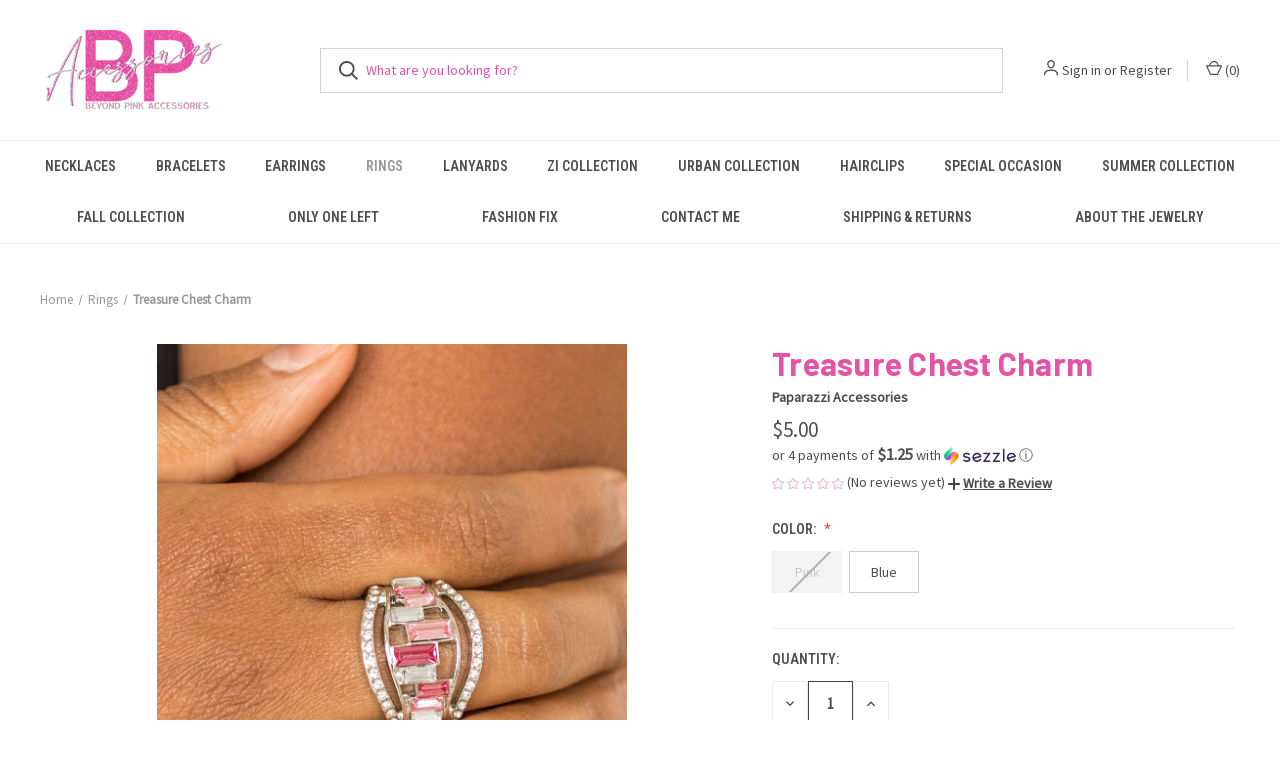

--- FILE ---
content_type: text/html; charset=UTF-8
request_url: https://beyondpinkaccessories.com/treasure-chest-charm/
body_size: 28018
content:


<!DOCTYPE html>
<html class="no-js" lang="en">
    <head>
        <title>Treasure Chest Charm - Beyond Pink Accessories</title>
        <link rel="dns-prefetch preconnect" href="https://cdn11.bigcommerce.com/s-6aaqb7kugz" crossorigin><link rel="dns-prefetch preconnect" href="https://fonts.googleapis.com/" crossorigin><link rel="dns-prefetch preconnect" href="https://fonts.gstatic.com/" crossorigin>
        <meta property="product:price:amount" content="5" /><meta property="product:price:currency" content="USD" /><meta property="og:url" content="https://beyondpinkaccessories.com/treasure-chest-charm/" /><meta property="og:site_name" content="Beyond Pink Accessories" /><meta name="keywords" content="jewelry, accessories, necklace, bracelets, earrings, ring"><link rel='canonical' href='https://beyondpinkaccessories.com/treasure-chest-charm/' /><meta name='platform' content='bigcommerce.stencil' /><meta property="og:type" content="product" />
<meta property="og:title" content="Treasure Chest Charm" />
<meta property="og:image" content="https://cdn11.bigcommerce.com/s-6aaqb7kugz/products/8344/images/2427/5__treasure-chest-charm-pink__qty-2__2__74515.1613931145.386.513.jpg?c=1" />
<meta property="og:availability" content="instock" />
<meta property="pinterest:richpins" content="enabled" />
        
         

        <link href="https://cdn11.bigcommerce.com/s-6aaqb7kugz/product_images/Beyond%20Pink%20Accessories%20Logo%20FAV%202.png?t&#x3D;1623262226" rel="shortcut icon">
        <meta name="viewport" content="width=device-width, initial-scale=1, maximum-scale=1">

        <script nonce="">
            document.documentElement.className = document.documentElement.className.replace('no-js', 'js');
        </script>

        <script nonce="">
    function browserSupportsAllFeatures() {
        return window.Promise
            && window.fetch
            && window.URL
            && window.URLSearchParams
            && window.WeakMap
            // object-fit support
            && ('objectFit' in document.documentElement.style);
    }

    function loadScript(src) {
        var js = document.createElement('script');
        js.src = src;
        js.onerror = function () {
            console.error('Failed to load polyfill script ' + src);
        };
        document.head.appendChild(js);
    }

    if (!browserSupportsAllFeatures()) {
        loadScript('https://cdn11.bigcommerce.com/s-6aaqb7kugz/stencil/fca74150-f0a6-013d-e67b-2e9e31b90141/dist/theme-bundle.polyfills.js');
    }
</script>
        <script nonce="">window.consentManagerTranslations = `{"locale":"en","locales":{"consent_manager.data_collection_warning":"en","consent_manager.accept_all_cookies":"en","consent_manager.gdpr_settings":"en","consent_manager.data_collection_preferences":"en","consent_manager.manage_data_collection_preferences":"en","consent_manager.use_data_by_cookies":"en","consent_manager.data_categories_table":"en","consent_manager.allow":"en","consent_manager.accept":"en","consent_manager.deny":"en","consent_manager.dismiss":"en","consent_manager.reject_all":"en","consent_manager.category":"en","consent_manager.purpose":"en","consent_manager.functional_category":"en","consent_manager.functional_purpose":"en","consent_manager.analytics_category":"en","consent_manager.analytics_purpose":"en","consent_manager.targeting_category":"en","consent_manager.advertising_category":"en","consent_manager.advertising_purpose":"en","consent_manager.essential_category":"en","consent_manager.esential_purpose":"en","consent_manager.yes":"en","consent_manager.no":"en","consent_manager.not_available":"en","consent_manager.cancel":"en","consent_manager.save":"en","consent_manager.back_to_preferences":"en","consent_manager.close_without_changes":"en","consent_manager.unsaved_changes":"en","consent_manager.by_using":"en","consent_manager.agree_on_data_collection":"en","consent_manager.change_preferences":"en","consent_manager.cancel_dialog_title":"en","consent_manager.privacy_policy":"en","consent_manager.allow_category_tracking":"en","consent_manager.disallow_category_tracking":"en"},"translations":{"consent_manager.data_collection_warning":"We use cookies (and other similar technologies) to collect data to improve your shopping experience.","consent_manager.accept_all_cookies":"Accept All Cookies","consent_manager.gdpr_settings":"Settings","consent_manager.data_collection_preferences":"Website Data Collection Preferences","consent_manager.manage_data_collection_preferences":"Manage Website Data Collection Preferences","consent_manager.use_data_by_cookies":" uses data collected by cookies and JavaScript libraries to improve your shopping experience.","consent_manager.data_categories_table":"The table below outlines how we use this data by category. To opt out of a category of data collection, select 'No' and save your preferences.","consent_manager.allow":"Allow","consent_manager.accept":"Accept","consent_manager.deny":"Deny","consent_manager.dismiss":"Dismiss","consent_manager.reject_all":"Reject all","consent_manager.category":"Category","consent_manager.purpose":"Purpose","consent_manager.functional_category":"Functional","consent_manager.functional_purpose":"Enables enhanced functionality, such as videos and live chat. If you do not allow these, then some or all of these functions may not work properly.","consent_manager.analytics_category":"Analytics","consent_manager.analytics_purpose":"Provide statistical information on site usage, e.g., web analytics so we can improve this website over time.","consent_manager.targeting_category":"Targeting","consent_manager.advertising_category":"Advertising","consent_manager.advertising_purpose":"Used to create profiles or personalize content to enhance your shopping experience.","consent_manager.essential_category":"Essential","consent_manager.esential_purpose":"Essential for the site and any requested services to work, but do not perform any additional or secondary function.","consent_manager.yes":"Yes","consent_manager.no":"No","consent_manager.not_available":"N/A","consent_manager.cancel":"Cancel","consent_manager.save":"Save","consent_manager.back_to_preferences":"Back to Preferences","consent_manager.close_without_changes":"You have unsaved changes to your data collection preferences. Are you sure you want to close without saving?","consent_manager.unsaved_changes":"You have unsaved changes","consent_manager.by_using":"By using our website, you're agreeing to our","consent_manager.agree_on_data_collection":"By using our website, you're agreeing to the collection of data as described in our ","consent_manager.change_preferences":"You can change your preferences at any time","consent_manager.cancel_dialog_title":"Are you sure you want to cancel?","consent_manager.privacy_policy":"Privacy Policy","consent_manager.allow_category_tracking":"Allow [CATEGORY_NAME] tracking","consent_manager.disallow_category_tracking":"Disallow [CATEGORY_NAME] tracking"}}`;</script>

        <script nonce="">
            window.lazySizesConfig = window.lazySizesConfig || {};
            window.lazySizesConfig.loadMode = 1;
        </script>
        <script nonce="" async src="https://cdn11.bigcommerce.com/s-6aaqb7kugz/stencil/fca74150-f0a6-013d-e67b-2e9e31b90141/dist/theme-bundle.head_async.js"></script>
        
        <link href="https://fonts.googleapis.com/css?family=Roboto+Condensed:400,600%7CSource+Sans+Pro:400%7CBarlow:700%7CRoboto:700&display=block" rel="stylesheet">
        
        <link rel="preload" href="https://cdn11.bigcommerce.com/s-6aaqb7kugz/stencil/fca74150-f0a6-013d-e67b-2e9e31b90141/dist/theme-bundle.font.js" as="script">
        <script nonce="" async src="https://cdn11.bigcommerce.com/s-6aaqb7kugz/stencil/fca74150-f0a6-013d-e67b-2e9e31b90141/dist/theme-bundle.font.js"></script>

        <link data-stencil-stylesheet href="https://cdn11.bigcommerce.com/s-6aaqb7kugz/stencil/fca74150-f0a6-013d-e67b-2e9e31b90141/css/theme-710af930-d4b3-013e-c148-1e6a410aeef2.css" rel="stylesheet">

        <!-- Start Tracking Code for analytics_facebook -->

<script>
!function(f,b,e,v,n,t,s){if(f.fbq)return;n=f.fbq=function(){n.callMethod?n.callMethod.apply(n,arguments):n.queue.push(arguments)};if(!f._fbq)f._fbq=n;n.push=n;n.loaded=!0;n.version='2.0';n.queue=[];t=b.createElement(e);t.async=!0;t.src=v;s=b.getElementsByTagName(e)[0];s.parentNode.insertBefore(t,s)}(window,document,'script','https://connect.facebook.net/en_US/fbevents.js');

fbq('set', 'autoConfig', 'false', '2698802867020510');
fbq('dataProcessingOptions', ['LDU'], 0, 0);
fbq('init', '2698802867020510', {"external_id":"574a2979-8878-41a3-b653-fb7ec14454a9"});
fbq('set', 'agent', 'bigcommerce', '2698802867020510');

function trackEvents() {
    var pathName = window.location.pathname;

    fbq('track', 'PageView', {}, "");

    // Search events start -- only fire if the shopper lands on the /search.php page
    if (pathName.indexOf('/search.php') === 0 && getUrlParameter('search_query')) {
        fbq('track', 'Search', {
            content_type: 'product_group',
            content_ids: [],
            search_string: getUrlParameter('search_query')
        });
    }
    // Search events end

    // Wishlist events start -- only fire if the shopper attempts to add an item to their wishlist
    if (pathName.indexOf('/wishlist.php') === 0 && getUrlParameter('added_product_id')) {
        fbq('track', 'AddToWishlist', {
            content_type: 'product_group',
            content_ids: []
        });
    }
    // Wishlist events end

    // Lead events start -- only fire if the shopper subscribes to newsletter
    if (pathName.indexOf('/subscribe.php') === 0 && getUrlParameter('result') === 'success') {
        fbq('track', 'Lead', {});
    }
    // Lead events end

    // Registration events start -- only fire if the shopper registers an account
    if (pathName.indexOf('/login.php') === 0 && getUrlParameter('action') === 'account_created') {
        fbq('track', 'CompleteRegistration', {}, "");
    }
    // Registration events end

    

    function getUrlParameter(name) {
        var cleanName = name.replace(/[\[]/, '\[').replace(/[\]]/, '\]');
        var regex = new RegExp('[\?&]' + cleanName + '=([^&#]*)');
        var results = regex.exec(window.location.search);
        return results === null ? '' : decodeURIComponent(results[1].replace(/\+/g, ' '));
    }
}

if (window.addEventListener) {
    window.addEventListener("load", trackEvents, false)
}
</script>
<noscript><img height="1" width="1" style="display:none" alt="null" src="https://www.facebook.com/tr?id=2698802867020510&ev=PageView&noscript=1&a=plbigcommerce1.2&eid="/></noscript>

<!-- End Tracking Code for analytics_facebook -->

<!-- Start Tracking Code for analytics_siteverification -->

<meta name="google-site-verification" content="iAYyHkWrjV-y9SU67SoHVNPBFnfA4wRgyxD4QCVDbuI" />

<!-- End Tracking Code for analytics_siteverification -->


<script type="text/javascript" src="https://checkout-sdk.bigcommerce.com/v1/loader.js" defer ></script>
<script src="https://www.google.com/recaptcha/api.js" async defer></script>
<script type="text/javascript">
var BCData = {"product_attributes":{"sku":null,"upc":null,"mpn":null,"gtin":null,"weight":null,"base":false,"image":null,"price":{"without_tax":{"formatted":"$5.00","value":5,"currency":"USD"},"tax_label":"Tax"},"out_of_stock_behavior":"label_option","out_of_stock_message":"Sold Out","available_modifier_values":[],"available_variant_values":[4012],"in_stock_attributes":[4012],"selected_attributes":[],"stock":null,"instock":true,"stock_message":null,"purchasable":true,"purchasing_message":null,"call_for_price_message":null}};
</script>
<script>var _d_site = _d_site || '7821872C1064E5C4A39F5EF7';</script><script type='text/javascript'>
document.sezzleConfig = { 
"configGroups": 
[ 
{ "targetXPath": '.productView-price/.price-section/.price--withoutTax', 
"splitPriceElementsOn": '-' 
}, 
{ "targetXPath": '.productView-price/.price-section/.price--withTax',
 "splitPriceElementsOn": ' - '
}, 
{ "targetXPath": '.cart-total-grandTotal/SPAN-0', 
"renderToPath": '../..', 
"urlMatch": "cart" }
]
  }</script><script src='https://widget.sezzle.com/v1/javascript/price-widget?uuid=00fa95cd-7802-428a-ab28-f9c62842b850'></script><!-- Global site tag (gtag.js) - Google Ads: AW-468423262 -->
<script async src="https://www.googletagmanager.com/gtag/js?id=AW-468423262"></script>
<script>
  window.dataLayer = window.dataLayer || [];
  function gtag(){dataLayer.push(arguments);}
  gtag('js', new Date());

  gtag('config', 'AW-468423262');
  gtag('set', 'developer_id.dMjk3Nj', true);
</script>
<!-- GA4 Code Start: View Product Content -->
<script>
  gtag('event', 'view_item', {
    send_to: 'AW-468423262',
    ecomm_pagetype: 'product',
    currency: 'USD',
    items: [{
      id: '',
      name: 'Treasure Chest Charm',
      quantity: 1,
      google_business_vertical: 'retail',
      currency: "USD",
      price: 5,
    }],
    value: 5,
  });
</script>

<script nonce="">
(function () {
    var xmlHttp = new XMLHttpRequest();

    xmlHttp.open('POST', 'https://bes.gcp.data.bigcommerce.com/nobot');
    xmlHttp.setRequestHeader('Content-Type', 'application/json');
    xmlHttp.send('{"store_id":"1001441214","timezone_offset":"-5.0","timestamp":"2026-01-18T10:45:26.53848600Z","visit_id":"2870e319-2688-42c0-964f-91c679841707","channel_id":1}');
})();
</script>

        
            <!-- partial pulled in to the base layout -->

        <script nonce="">
            var theme_settings = {
                show_fast_cart: true,
                linksPerCol: 10,
            };
        </script>

        <link rel="preload" href="https://cdn11.bigcommerce.com/s-6aaqb7kugz/stencil/fca74150-f0a6-013d-e67b-2e9e31b90141/dist/theme-bundle.main.js" as="script">
    </head>
    <body>
        <svg data-src="https://cdn11.bigcommerce.com/s-6aaqb7kugz/stencil/fca74150-f0a6-013d-e67b-2e9e31b90141/img/icon-sprite.svg" class="icons-svg-sprite"></svg>

        <header class="header" role="banner">
    <a href="#" class="mobileMenu-toggle" data-mobile-menu-toggle="menu">
        <span class="mobileMenu-toggleIcon"></span>
    </a>

    <div class="header-logo--wrap">
        <div class="header-logo logo-full-size-mobile">
            
            <div class="logo-and-toggle">
                <div class="desktopMenu-toggle">
                    <a href="javascript:void(0);" class="mobileMenu-toggle">
                        <span class="mobileMenu-toggleIcon"></span>
                    </a>
                </div>
                
                    <div class="logo-wrap"><a href="https://beyondpinkaccessories.com/" class="header-logo__link" data-header-logo-link>
        <div class="header-logo-image-container">
            <img class="header-logo-image"
                 src="https://cdn11.bigcommerce.com/s-6aaqb7kugz/images/stencil/250x100/beyond_pink_accessories_logo_resize_1621202636__11885.original.png"
                 srcset="https://cdn11.bigcommerce.com/s-6aaqb7kugz/images/stencil/250x100/beyond_pink_accessories_logo_resize_1621202636__11885.original.png 1x, https://cdn11.bigcommerce.com/s-6aaqb7kugz/images/stencil/500x200/beyond_pink_accessories_logo_resize_1621202636__11885.original.png 2x"
                 alt="Beyond Pink Accessories"
                 title="Beyond Pink Accessories">
        </div>
</a>
</div>
            </div>
            
            <div class="quickSearchWrap" id="quickSearch" aria-hidden="true" tabindex="-1" data-prevent-quick-search-close>
                <div>
    <!-- snippet location forms_search -->
    <form class="form" action="/search.php">
        <fieldset class="form-fieldset">
            <div class="form-field">
                <label class="is-srOnly" for="search_query">Search</label>
                <input class="form-input" data-search-quick name="search_query" id="search_query" data-error-message="Search field cannot be empty." placeholder="What are you looking for?" autocomplete="off">
                <button type="submit" class="form-button">
                    <i class="icon" aria-hidden="true">
                        <svg><use xlink:href="#icon-search" /></svg>
                    </i>
                </button>
            </div>
        </fieldset>
    </form>
    <section class="quickSearchResults" data-bind="html: results"></section>
    <p role="status"
       aria-live="polite"
       class="aria-description--hidden"
       data-search-aria-message-predefined-text="product results for"
    ></p>
</div>
            </div>
            <div class="navUser-wrap">
                <nav class="navUser">
    <ul class="navUser-section navUser-section--alt">
        <li class="navUser-item navUser-item--account">
            <i class="icon" aria-hidden="true">
                <svg><use xlink:href="#icon-user" /></svg>
            </i>
                <a class="navUser-action"
                   href="/login.php"
                   aria-label="Sign in"
                >
                    Sign in
                </a>
                    <span>or</span> <a class="navUser-action" href="/login.php?action&#x3D;create_account">Register</a>
        </li>
                <li class="navUser-item navUser-item--mobile-search">
            <i class="icon" aria-hidden="true">
                <svg><use xlink:href="#icon-search" /></svg>
            </i>
        </li>
        <li class="navUser-item navUser-item--cart">
            <a
                class="navUser-action"
                data-cart-preview
                data-dropdown="cart-preview-dropdown"
                data-options="align:right"
                href="/cart.php"
                aria-label="Cart with 0 items"
            >
                <i class="icon" aria-hidden="true">
                    <svg><use xlink:href="#icon-cart" /></svg>
                </i>
                (<span class=" cart-quantity"></span>)
            </a>

            <div class="dropdown-menu" id="cart-preview-dropdown" data-dropdown-content aria-hidden="true"></div>
        </li>
    </ul>
</nav>
            </div>
        </div>
    </div>

    <div class="navPages-container" id="menu" data-menu>
        <span class="mobile-closeNav">
    <i class="icon" aria-hidden="true">
        <svg><use xlink:href="#icon-close-large" /></svg>
    </i>
    close
</span>
<nav class="navPages">
    <ul class="navPages-list navPages-list--user 5765697a656e20596f756e67">
            <li class="navPages-item">
                <i class="icon" aria-hidden="true">
                    <svg><use xlink:href="#icon-user" /></svg>
                </i>
                <a class="navPages-action" href="/login.php">Sign in</a>
                    or
                    <a class="navPages-action"
                       href="/login.php?action&#x3D;create_account"
                       aria-label="Register"
                    >
                        Register
                    </a>
            </li>
    </ul>
    <ul class="navPages-list navPages-mega navPages-mainNav">
            <li class="navPages-item">
                <a class="navPages-action has-subMenu"
   href="https://beyondpinkaccessories.com/necklaces/"
   data-collapsible="navPages-45"
>
    Necklaces
    <i class="icon navPages-action-moreIcon" aria-hidden="true">
        <svg><use xlink:href="#icon-chevron-down" /></svg>
    </i>
</a>
<div class="column-menu navPage-subMenu" id="navPages-45" aria-hidden="true" tabindex="-1">
    <ul class="navPage-subMenu-list">
            <li class="navPage-subMenu-item">
                <i class="icon navPages-action-moreIcon" aria-hidden="true"><svg><use xlink:href="#icon-chevron-right" /></svg></i>
                <a class="navPage-subMenu-action navPages-action" href="https://beyondpinkaccessories.com/necklaces/style/">Style</a>
                    <i class="icon navPages-action-moreIcon navPages-action-closed" aria-hidden="true"><svg><use xlink:href="#icon-plus" /></svg></i>
                    <i class="icon navPages-action-moreIcon navPages-action-open" aria-hidden="true"><svg><use xlink:href="#icon-minus" /></svg></i>
                
            </li>
                    <li class="navPage-childList-item">
                        <a class="navPage-childList-action navPages-action" href="https://beyondpinkaccessories.com/choker/">Choker</a>
                    </li>
                    <li class="navPage-childList-item">
                        <a class="navPage-childList-action navPages-action" href="https://beyondpinkaccessories.com/necklaces/style/dainty-necklaces/">Dainty Necklaces</a>
                    </li>
                    <li class="navPage-childList-item">
                        <a class="navPage-childList-action navPages-action" href="https://beyondpinkaccessories.com/necklaces/style/beaded-pearl-necklaces/">Beaded/Pearl Necklaces</a>
                    </li>
                    <li class="navPage-childList-item">
                        <a class="navPage-childList-action navPages-action" href="https://beyondpinkaccessories.com/necklaces/style/long-necklaces/">Long Necklaces</a>
                    </li>
                    <li class="navPage-childList-item">
                        <a class="navPage-childList-action navPages-action" href="https://beyondpinkaccessories.com/necklaces/style/statement-necklaces/">Statement Necklaces</a>
                    </li>
    </ul>
</div>
            </li>
            <li class="navPages-item">
                <a class="navPages-action has-subMenu"
   href="https://beyondpinkaccessories.com/bracelets/"
   data-collapsible="navPages-42"
>
    Bracelets
    <i class="icon navPages-action-moreIcon" aria-hidden="true">
        <svg><use xlink:href="#icon-chevron-down" /></svg>
    </i>
</a>
<div class="column-menu navPage-subMenu" id="navPages-42" aria-hidden="true" tabindex="-1">
    <ul class="navPage-subMenu-list">
            <li class="navPage-subMenu-item">
                <i class="icon navPages-action-moreIcon" aria-hidden="true"><svg><use xlink:href="#icon-chevron-right" /></svg></i>
                <a class="navPage-subMenu-action navPages-action" href="https://beyondpinkaccessories.com/bracelets/style/">Style</a>
                    <i class="icon navPages-action-moreIcon navPages-action-closed" aria-hidden="true"><svg><use xlink:href="#icon-plus" /></svg></i>
                    <i class="icon navPages-action-moreIcon navPages-action-open" aria-hidden="true"><svg><use xlink:href="#icon-minus" /></svg></i>
                
            </li>
                    <li class="navPage-childList-item">
                        <a class="navPage-childList-action navPages-action" href="https://beyondpinkaccessories.com/bangle/">Bangle</a>
                    </li>
                    <li class="navPage-childList-item">
                        <a class="navPage-childList-action navPages-action" href="https://beyondpinkaccessories.com/bead/">Bead</a>
                    </li>
                    <li class="navPage-childList-item">
                        <a class="navPage-childList-action navPages-action" href="https://beyondpinkaccessories.com/bracelets/style/clasp/">Clasp</a>
                    </li>
                    <li class="navPage-childList-item">
                        <a class="navPage-childList-action navPages-action" href="https://beyondpinkaccessories.com/bracelets/style/cuff/">Cuff</a>
                    </li>
                    <li class="navPage-childList-item">
                        <a class="navPage-childList-action navPages-action" href="https://beyondpinkaccessories.com/bracelets/style/hinged/">Hinged</a>
                    </li>
                    <li class="navPage-childList-item">
                        <a class="navPage-childList-action navPages-action" href="https://beyondpinkaccessories.com/bracelets/style/knot/">Knot</a>
                    </li>
                    <li class="navPage-childList-item">
                        <a class="navPage-childList-action navPages-action" href="https://beyondpinkaccessories.com/magnetic/">Magnetic</a>
                    </li>
                    <li class="navPage-childList-item">
                        <a class="navPage-childList-action navPages-action" href="https://beyondpinkaccessories.com/stretch/">Stretch</a>
                    </li>
                    <li class="navPage-childList-item">
                        <a class="navPage-childList-action navPages-action" href="https://beyondpinkaccessories.com/toggle/">Toggle</a>
                    </li>
                    <li class="navPage-childList-item">
                        <a class="navPage-childList-action navPages-action" href="https://beyondpinkaccessories.com/wrap/">Wrap</a>
                    </li>
    </ul>
</div>
            </li>
            <li class="navPages-item">
                <a class="navPages-action has-subMenu"
   href="https://beyondpinkaccessories.com/earrings/"
   data-collapsible="navPages-47"
>
    Earrings
    <i class="icon navPages-action-moreIcon" aria-hidden="true">
        <svg><use xlink:href="#icon-chevron-down" /></svg>
    </i>
</a>
<div class="column-menu navPage-subMenu" id="navPages-47" aria-hidden="true" tabindex="-1">
    <ul class="navPage-subMenu-list">
            <li class="navPage-subMenu-item">
                <i class="icon navPages-action-moreIcon" aria-hidden="true"><svg><use xlink:href="#icon-chevron-right" /></svg></i>
                <a class="navPage-subMenu-action navPages-action" href="https://beyondpinkaccessories.com/style/">Style</a>
                    <i class="icon navPages-action-moreIcon navPages-action-closed" aria-hidden="true"><svg><use xlink:href="#icon-plus" /></svg></i>
                    <i class="icon navPages-action-moreIcon navPages-action-open" aria-hidden="true"><svg><use xlink:href="#icon-minus" /></svg></i>
                
            </li>
                    <li class="navPage-childList-item">
                        <a class="navPage-childList-action navPages-action" href="https://beyondpinkaccessories.com/clip-on-earrings/">Clip-On Earrings</a>
                    </li>
                    <li class="navPage-childList-item">
                        <a class="navPage-childList-action navPages-action" href="https://beyondpinkaccessories.com/fishhook-earrings/">Fishhook Earrings</a>
                    </li>
                    <li class="navPage-childList-item">
                        <a class="navPage-childList-action navPages-action" href="https://beyondpinkaccessories.com/hoop-earrings/">Hoop Earrings</a>
                    </li>
                    <li class="navPage-childList-item">
                        <a class="navPage-childList-action navPages-action" href="https://beyondpinkaccessories.com/post-crawler/">Post Crawler</a>
                    </li>
                    <li class="navPage-childList-item">
                        <a class="navPage-childList-action navPages-action" href="https://beyondpinkaccessories.com/post-earrings/">Post Earrings</a>
                    </li>
    </ul>
</div>
            </li>
            <li class="navPages-item">
                <a class="navPages-action activePage"
   href="https://beyondpinkaccessories.com/rings/"
   aria-label="Rings"
>
    Rings
</a>
            </li>
            <li class="navPages-item">
                <a class="navPages-action"
   href="https://beyondpinkaccessories.com/lanyards/"
   aria-label="Lanyards"
>
    Lanyards
</a>
            </li>
            <li class="navPages-item">
                <a class="navPages-action"
   href="https://beyondpinkaccessories.com/zi-collection-1/"
   aria-label="Zi Collection"
>
    Zi Collection
</a>
            </li>
            <li class="navPages-item">
                <a class="navPages-action"
   href="https://beyondpinkaccessories.com/urban-collection/"
   aria-label="Urban Collection"
>
    Urban Collection
</a>
            </li>
            <li class="navPages-item">
                <a class="navPages-action"
   href="https://beyondpinkaccessories.com/hairclips/"
   aria-label="Hairclips"
>
    Hairclips
</a>
            </li>
            <li class="navPages-item">
                <a class="navPages-action"
   href="https://beyondpinkaccessories.com/special-occasion/"
   aria-label="Special Occasion"
>
    Special Occasion
</a>
            </li>
            <li class="navPages-item">
                <a class="navPages-action"
   href="https://beyondpinkaccessories.com/summer-collection/"
   aria-label="Summer Collection"
>
    Summer Collection
</a>
            </li>
            <li class="navPages-item">
                <a class="navPages-action"
   href="https://beyondpinkaccessories.com/fall-collection/"
   aria-label="Fall Collection"
>
    Fall Collection
</a>
            </li>
            <li class="navPages-item">
                <a class="navPages-action"
   href="https://beyondpinkaccessories.com/only-one-left/"
   aria-label="Only One Left"
>
    Only One Left
</a>
            </li>
            <li class="navPages-item">
                <a class="navPages-action"
   href="https://beyondpinkaccessories.com/fashion-fix/"
   aria-label="Fashion Fix"
>
    Fashion Fix
</a>
            </li>
                <li class="navPages-item navPages-item--content-first">
                        <a class="navPages-action"
   href="https://beyondpinkaccessories.com/contact-me/"
   aria-label="Contact Me"
>
    Contact Me
</a>
                </li>
                <li class="navPages-item">
                        <a class="navPages-action"
   href="https://beyondpinkaccessories.com/shipping-returns/"
   aria-label="Shipping &amp; Returns"
>
    Shipping &amp; Returns
</a>
                </li>
                <li class="navPages-item">
                        <a class="navPages-action"
   href="https://beyondpinkaccessories.com/about-the-jewelry/"
   aria-label="About The Jewelry"
>
    About The Jewelry
</a>
                </li>
    </ul>
    <ul class="navPages-list navPages-list--user">
            <li class="navPages-item">
                <a class="navPages-action" href="/giftcertificates.php">Gift Certificates</a>
            </li>
    </ul>
</nav>
    </div>
</header>



<div data-content-region="header_bottom--global"><div data-layout-id="66c9ff46-4740-4a52-a7ce-4d5ca782ae10">       <div data-sub-layout-container="7814d977-cadd-4655-b487-9531a0faa843" data-layout-name="Layout">
    <style data-container-styling="7814d977-cadd-4655-b487-9531a0faa843">
        [data-sub-layout-container="7814d977-cadd-4655-b487-9531a0faa843"] {
            box-sizing: border-box;
            display: flex;
            flex-wrap: wrap;
            z-index: 0;
            position: relative;
            height: ;
            padding-top: 0px;
            padding-right: 0px;
            padding-bottom: 0px;
            padding-left: 0px;
            margin-top: 0px;
            margin-right: 0px;
            margin-bottom: 0px;
            margin-left: 0px;
            border-width: 0px;
            border-style: solid;
            border-color: #333333;
        }

        [data-sub-layout-container="7814d977-cadd-4655-b487-9531a0faa843"]:after {
            display: block;
            position: absolute;
            top: 0;
            left: 0;
            bottom: 0;
            right: 0;
            background-size: cover;
            z-index: auto;
        }
    </style>

    <div data-sub-layout="e6030087-61cd-4f5d-a3e8-ae0cc77a0c93">
        <style data-column-styling="e6030087-61cd-4f5d-a3e8-ae0cc77a0c93">
            [data-sub-layout="e6030087-61cd-4f5d-a3e8-ae0cc77a0c93"] {
                display: flex;
                flex-direction: column;
                box-sizing: border-box;
                flex-basis: 100%;
                max-width: 100%;
                z-index: 0;
                position: relative;
                height: ;
                padding-top: 0px;
                padding-right: 10.5px;
                padding-bottom: 0px;
                padding-left: 10.5px;
                margin-top: 0px;
                margin-right: 0px;
                margin-bottom: 0px;
                margin-left: 0px;
                border-width: 0px;
                border-style: solid;
                border-color: #333333;
                justify-content: center;
            }
            [data-sub-layout="e6030087-61cd-4f5d-a3e8-ae0cc77a0c93"]:after {
                display: block;
                position: absolute;
                top: 0;
                left: 0;
                bottom: 0;
                right: 0;
                background-size: cover;
                z-index: auto;
            }
            @media only screen and (max-width: 700px) {
                [data-sub-layout="e6030087-61cd-4f5d-a3e8-ae0cc77a0c93"] {
                    flex-basis: 100%;
                    max-width: 100%;
                }
            }
        </style>
    </div>
</div>

       <div data-sub-layout-container="56a33c72-da28-481d-9d6b-27fe3afc29c1" data-layout-name="Layout">
    <style data-container-styling="56a33c72-da28-481d-9d6b-27fe3afc29c1">
        [data-sub-layout-container="56a33c72-da28-481d-9d6b-27fe3afc29c1"] {
            box-sizing: border-box;
            display: flex;
            flex-wrap: wrap;
            z-index: 0;
            position: relative;
            height: ;
            padding-top: 0px;
            padding-right: 0px;
            padding-bottom: 0px;
            padding-left: 0px;
            margin-top: 0px;
            margin-right: 0px;
            margin-bottom: 0px;
            margin-left: 0px;
            border-width: 0px;
            border-style: solid;
            border-color: #333333;
        }

        [data-sub-layout-container="56a33c72-da28-481d-9d6b-27fe3afc29c1"]:after {
            display: block;
            position: absolute;
            top: 0;
            left: 0;
            bottom: 0;
            right: 0;
            background-size: cover;
            z-index: auto;
        }
    </style>

    <div data-sub-layout="96d6ee58-3437-4e35-8f1c-73a4daa170fe">
        <style data-column-styling="96d6ee58-3437-4e35-8f1c-73a4daa170fe">
            [data-sub-layout="96d6ee58-3437-4e35-8f1c-73a4daa170fe"] {
                display: flex;
                flex-direction: column;
                box-sizing: border-box;
                flex-basis: 100%;
                max-width: 100%;
                z-index: 0;
                position: relative;
                height: ;
                padding-top: 0px;
                padding-right: 10.5px;
                padding-bottom: 0px;
                padding-left: 10.5px;
                margin-top: 0px;
                margin-right: 0px;
                margin-bottom: 0px;
                margin-left: 0px;
                border-width: 0px;
                border-style: solid;
                border-color: #333333;
                justify-content: center;
            }
            [data-sub-layout="96d6ee58-3437-4e35-8f1c-73a4daa170fe"]:after {
                display: block;
                position: absolute;
                top: 0;
                left: 0;
                bottom: 0;
                right: 0;
                background-size: cover;
                z-index: auto;
            }
            @media only screen and (max-width: 700px) {
                [data-sub-layout="96d6ee58-3437-4e35-8f1c-73a4daa170fe"] {
                    flex-basis: 100%;
                    max-width: 100%;
                }
            }
        </style>
    </div>
</div>

       <div data-sub-layout-container="f1b3b13e-cc96-44ef-8658-d6fe35c83e1e" data-layout-name="Layout">
    <style data-container-styling="f1b3b13e-cc96-44ef-8658-d6fe35c83e1e">
        [data-sub-layout-container="f1b3b13e-cc96-44ef-8658-d6fe35c83e1e"] {
            box-sizing: border-box;
            display: flex;
            flex-wrap: wrap;
            z-index: 0;
            position: relative;
            height: ;
            padding-top: 0px;
            padding-right: 0px;
            padding-bottom: 0px;
            padding-left: 0px;
            margin-top: 0px;
            margin-right: 0px;
            margin-bottom: 0px;
            margin-left: 0px;
            border-width: 0px;
            border-style: solid;
            border-color: #333333;
        }

        [data-sub-layout-container="f1b3b13e-cc96-44ef-8658-d6fe35c83e1e"]:after {
            display: block;
            position: absolute;
            top: 0;
            left: 0;
            bottom: 0;
            right: 0;
            background-size: cover;
            z-index: auto;
        }
    </style>

    <div data-sub-layout="6d579fdf-a08c-4c6a-82fe-73182d4977db">
        <style data-column-styling="6d579fdf-a08c-4c6a-82fe-73182d4977db">
            [data-sub-layout="6d579fdf-a08c-4c6a-82fe-73182d4977db"] {
                display: flex;
                flex-direction: column;
                box-sizing: border-box;
                flex-basis: 100%;
                max-width: 100%;
                z-index: 0;
                position: relative;
                height: ;
                padding-top: 0px;
                padding-right: 10.5px;
                padding-bottom: 0px;
                padding-left: 10.5px;
                margin-top: 0px;
                margin-right: 0px;
                margin-bottom: 0px;
                margin-left: 0px;
                border-width: 0px;
                border-style: solid;
                border-color: #333333;
                justify-content: center;
            }
            [data-sub-layout="6d579fdf-a08c-4c6a-82fe-73182d4977db"]:after {
                display: block;
                position: absolute;
                top: 0;
                left: 0;
                bottom: 0;
                right: 0;
                background-size: cover;
                z-index: auto;
            }
            @media only screen and (max-width: 700px) {
                [data-sub-layout="6d579fdf-a08c-4c6a-82fe-73182d4977db"] {
                    flex-basis: 100%;
                    max-width: 100%;
                }
            }
        </style>
    </div>
</div>

       <div data-sub-layout-container="5d59f0d1-597e-404e-91e9-97beeddc0f1a" data-layout-name="Layout">
    <style data-container-styling="5d59f0d1-597e-404e-91e9-97beeddc0f1a">
        [data-sub-layout-container="5d59f0d1-597e-404e-91e9-97beeddc0f1a"] {
            box-sizing: border-box;
            display: flex;
            flex-wrap: wrap;
            z-index: 0;
            position: relative;
            height: ;
            padding-top: 0px;
            padding-right: 0px;
            padding-bottom: 0px;
            padding-left: 0px;
            margin-top: 0px;
            margin-right: 0px;
            margin-bottom: 0px;
            margin-left: 0px;
            border-width: 0px;
            border-style: solid;
            border-color: #333333;
        }

        [data-sub-layout-container="5d59f0d1-597e-404e-91e9-97beeddc0f1a"]:after {
            display: block;
            position: absolute;
            top: 0;
            left: 0;
            bottom: 0;
            right: 0;
            background-size: cover;
            z-index: auto;
        }
    </style>

    <div data-sub-layout="341cc915-a11e-44be-ac50-c819d40d7e0e">
        <style data-column-styling="341cc915-a11e-44be-ac50-c819d40d7e0e">
            [data-sub-layout="341cc915-a11e-44be-ac50-c819d40d7e0e"] {
                display: flex;
                flex-direction: column;
                box-sizing: border-box;
                flex-basis: 100%;
                max-width: 100%;
                z-index: 0;
                position: relative;
                height: ;
                padding-top: 0px;
                padding-right: 10.5px;
                padding-bottom: 0px;
                padding-left: 10.5px;
                margin-top: 0px;
                margin-right: 0px;
                margin-bottom: 0px;
                margin-left: 0px;
                border-width: 0px;
                border-style: solid;
                border-color: #333333;
                justify-content: center;
            }
            [data-sub-layout="341cc915-a11e-44be-ac50-c819d40d7e0e"]:after {
                display: block;
                position: absolute;
                top: 0;
                left: 0;
                bottom: 0;
                right: 0;
                background-size: cover;
                z-index: auto;
            }
            @media only screen and (max-width: 700px) {
                [data-sub-layout="341cc915-a11e-44be-ac50-c819d40d7e0e"] {
                    flex-basis: 100%;
                    max-width: 100%;
                }
            }
        </style>
    </div>
</div>

       <div data-sub-layout-container="cfd6e9b6-26f8-43e6-a63d-e6a0973b9536" data-layout-name="Layout">
    <style data-container-styling="cfd6e9b6-26f8-43e6-a63d-e6a0973b9536">
        [data-sub-layout-container="cfd6e9b6-26f8-43e6-a63d-e6a0973b9536"] {
            box-sizing: border-box;
            display: flex;
            flex-wrap: wrap;
            z-index: 0;
            position: relative;
            height: ;
            padding-top: 0px;
            padding-right: 0px;
            padding-bottom: 0px;
            padding-left: 0px;
            margin-top: 0px;
            margin-right: 0px;
            margin-bottom: 0px;
            margin-left: 0px;
            border-width: 0px;
            border-style: solid;
            border-color: #333333;
        }

        [data-sub-layout-container="cfd6e9b6-26f8-43e6-a63d-e6a0973b9536"]:after {
            display: block;
            position: absolute;
            top: 0;
            left: 0;
            bottom: 0;
            right: 0;
            background-size: cover;
            z-index: auto;
        }
    </style>

    <div data-sub-layout="d7a3e272-d492-474d-b158-a4e31252ef32">
        <style data-column-styling="d7a3e272-d492-474d-b158-a4e31252ef32">
            [data-sub-layout="d7a3e272-d492-474d-b158-a4e31252ef32"] {
                display: flex;
                flex-direction: column;
                box-sizing: border-box;
                flex-basis: 100%;
                max-width: 100%;
                z-index: 0;
                position: relative;
                height: ;
                padding-top: 0px;
                padding-right: 10.5px;
                padding-bottom: 0px;
                padding-left: 10.5px;
                margin-top: 0px;
                margin-right: 0px;
                margin-bottom: 0px;
                margin-left: 0px;
                border-width: 0px;
                border-style: solid;
                border-color: #333333;
                justify-content: center;
            }
            [data-sub-layout="d7a3e272-d492-474d-b158-a4e31252ef32"]:after {
                display: block;
                position: absolute;
                top: 0;
                left: 0;
                bottom: 0;
                right: 0;
                background-size: cover;
                z-index: auto;
            }
            @media only screen and (max-width: 700px) {
                [data-sub-layout="d7a3e272-d492-474d-b158-a4e31252ef32"] {
                    flex-basis: 100%;
                    max-width: 100%;
                }
            }
        </style>
        <div data-widget-id="dced92ad-b89d-492a-ae9c-43edce0e3e26" data-placement-id="3bbe7db7-cae1-457b-bf92-1d798c73c54b" data-placement-status="ACTIVE"><style>
  .sd-spacer-dced92ad-b89d-492a-ae9c-43edce0e3e26 {
    height: 11px;
  }
</style>

<div class="sd-spacer-dced92ad-b89d-492a-ae9c-43edce0e3e26">
</div>
</div>
    </div>
</div>

</div></div>
<div data-content-region="header_bottom"></div>

        <div class="body " id='main-content' role='main' data-currency-code="USD">
     
        <div class="container">
        <nav aria-label="Breadcrumb">
    <ol class="breadcrumbs">
                <li class="breadcrumb ">
                    <a class="breadcrumb-label"
                       href="https://beyondpinkaccessories.com/"
                       
                    >
                        <span>Home</span>
                    </a>
                </li>
                <li class="breadcrumb ">
                    <a class="breadcrumb-label"
                       href="https://beyondpinkaccessories.com/rings/"
                       
                    >
                        <span>Rings</span>
                    </a>
                </li>
                <li class="breadcrumb is-active">
                    <a class="breadcrumb-label"
                       href="https://beyondpinkaccessories.com/treasure-chest-charm/"
                       aria-current="page"
                    >
                        <span>Treasure Chest Charm</span>
                    </a>
                </li>
    </ol>
</nav>

<script nonce="" type="application/ld+json">
{
    "@context": "https://schema.org",
    "@type": "BreadcrumbList",
    "itemListElement":
    [
        {
            "@type": "ListItem",
            "position": 1,
            "item": {
                "@id": "https://beyondpinkaccessories.com/",
                "name": "Home"
            }
        },
        {
            "@type": "ListItem",
            "position": 2,
            "item": {
                "@id": "https://beyondpinkaccessories.com/rings/",
                "name": "Rings"
            }
        },
        {
            "@type": "ListItem",
            "position": 3,
            "item": {
                "@id": "https://beyondpinkaccessories.com/treasure-chest-charm/",
                "name": "Treasure Chest Charm"
            }
        }
    ]
}
</script>

    </div>

    <div>
        <div class="container">
            
<div class="productView" >
    <section class="productView-images" data-image-gallery>
        <span
    data-carousel-content-change-message
    class="aria-description--hidden"
    aria-live="polite" 
    role="status"></span>
        <figure class="productView-image"
                data-image-gallery-main
                data-zoom-image="https://cdn11.bigcommerce.com/s-6aaqb7kugz/images/stencil/1280x1280/products/8344/2427/5__treasure-chest-charm-pink__qty-2__2__74515.1613931145.jpg?c=1"
                >
            <div class="productView-img-container">
                    <a href="https://cdn11.bigcommerce.com/s-6aaqb7kugz/images/stencil/1280x1280/products/8344/2427/5__treasure-chest-charm-pink__qty-2__2__74515.1613931145.jpg?c=1"
                        target="_blank">
                <img src="https://cdn11.bigcommerce.com/s-6aaqb7kugz/images/stencil/760x760/products/8344/2427/5__treasure-chest-charm-pink__qty-2__2__74515.1613931145.jpg?c=1" alt="White rhinestone encrusted bands flank a row of emerald cut glass beads in shades of pink and white for a regal look. Features a stretchy band for a flexible fit." title="White rhinestone encrusted bands flank a row of emerald cut glass beads in shades of pink and white for a regal look. Features a stretchy band for a flexible fit." data-sizes="auto"
    srcset="https://cdn11.bigcommerce.com/s-6aaqb7kugz/images/stencil/80w/products/8344/2427/5__treasure-chest-charm-pink__qty-2__2__74515.1613931145.jpg?c=1"
data-srcset="https://cdn11.bigcommerce.com/s-6aaqb7kugz/images/stencil/80w/products/8344/2427/5__treasure-chest-charm-pink__qty-2__2__74515.1613931145.jpg?c=1 80w, https://cdn11.bigcommerce.com/s-6aaqb7kugz/images/stencil/160w/products/8344/2427/5__treasure-chest-charm-pink__qty-2__2__74515.1613931145.jpg?c=1 160w, https://cdn11.bigcommerce.com/s-6aaqb7kugz/images/stencil/320w/products/8344/2427/5__treasure-chest-charm-pink__qty-2__2__74515.1613931145.jpg?c=1 320w, https://cdn11.bigcommerce.com/s-6aaqb7kugz/images/stencil/640w/products/8344/2427/5__treasure-chest-charm-pink__qty-2__2__74515.1613931145.jpg?c=1 640w, https://cdn11.bigcommerce.com/s-6aaqb7kugz/images/stencil/960w/products/8344/2427/5__treasure-chest-charm-pink__qty-2__2__74515.1613931145.jpg?c=1 960w, https://cdn11.bigcommerce.com/s-6aaqb7kugz/images/stencil/1280w/products/8344/2427/5__treasure-chest-charm-pink__qty-2__2__74515.1613931145.jpg?c=1 1280w, https://cdn11.bigcommerce.com/s-6aaqb7kugz/images/stencil/1920w/products/8344/2427/5__treasure-chest-charm-pink__qty-2__2__74515.1613931145.jpg?c=1 1920w, https://cdn11.bigcommerce.com/s-6aaqb7kugz/images/stencil/2560w/products/8344/2427/5__treasure-chest-charm-pink__qty-2__2__74515.1613931145.jpg?c=1 2560w"

class="lazyload productView-image--default"

data-main-image />
                    </a>
            </div>
        </figure>
        <ul class="productView-thumbnails">
                <li class="productView-thumbnail">
                    <a
                        class="productView-thumbnail-link"
                        href="https://cdn11.bigcommerce.com/s-6aaqb7kugz/images/stencil/1280x1280/products/8344/2427/5__treasure-chest-charm-pink__qty-2__2__74515.1613931145.jpg?c=1"
                        data-image-gallery-item
                        data-image-gallery-new-image-url="https://cdn11.bigcommerce.com/s-6aaqb7kugz/images/stencil/760x760/products/8344/2427/5__treasure-chest-charm-pink__qty-2__2__74515.1613931145.jpg?c=1"
                        data-image-gallery-new-image-srcset="https://cdn11.bigcommerce.com/s-6aaqb7kugz/images/stencil/80w/products/8344/2427/5__treasure-chest-charm-pink__qty-2__2__74515.1613931145.jpg?c=1 80w, https://cdn11.bigcommerce.com/s-6aaqb7kugz/images/stencil/160w/products/8344/2427/5__treasure-chest-charm-pink__qty-2__2__74515.1613931145.jpg?c=1 160w, https://cdn11.bigcommerce.com/s-6aaqb7kugz/images/stencil/320w/products/8344/2427/5__treasure-chest-charm-pink__qty-2__2__74515.1613931145.jpg?c=1 320w, https://cdn11.bigcommerce.com/s-6aaqb7kugz/images/stencil/640w/products/8344/2427/5__treasure-chest-charm-pink__qty-2__2__74515.1613931145.jpg?c=1 640w, https://cdn11.bigcommerce.com/s-6aaqb7kugz/images/stencil/960w/products/8344/2427/5__treasure-chest-charm-pink__qty-2__2__74515.1613931145.jpg?c=1 960w, https://cdn11.bigcommerce.com/s-6aaqb7kugz/images/stencil/1280w/products/8344/2427/5__treasure-chest-charm-pink__qty-2__2__74515.1613931145.jpg?c=1 1280w, https://cdn11.bigcommerce.com/s-6aaqb7kugz/images/stencil/1920w/products/8344/2427/5__treasure-chest-charm-pink__qty-2__2__74515.1613931145.jpg?c=1 1920w, https://cdn11.bigcommerce.com/s-6aaqb7kugz/images/stencil/2560w/products/8344/2427/5__treasure-chest-charm-pink__qty-2__2__74515.1613931145.jpg?c=1 2560w"
                        data-image-gallery-zoom-image-url="https://cdn11.bigcommerce.com/s-6aaqb7kugz/images/stencil/1280x1280/products/8344/2427/5__treasure-chest-charm-pink__qty-2__2__74515.1613931145.jpg?c=1"
                    >
                        <img class="lazyload" data-sizes="auto" src="https://cdn11.bigcommerce.com/s-6aaqb7kugz/stencil/fca74150-f0a6-013d-e67b-2e9e31b90141/img/loading.svg" data-src="https://cdn11.bigcommerce.com/s-6aaqb7kugz/images/stencil/50x50/products/8344/2427/5__treasure-chest-charm-pink__qty-2__2__74515.1613931145.jpg?c=1" alt="White rhinestone encrusted bands flank a row of emerald cut glass beads in shades of pink and white for a regal look. Features a stretchy band for a flexible fit." title="White rhinestone encrusted bands flank a row of emerald cut glass beads in shades of pink and white for a regal look. Features a stretchy band for a flexible fit.">
                    </a>
                </li>
                <li class="productView-thumbnail">
                    <a
                        class="productView-thumbnail-link"
                        href="https://cdn11.bigcommerce.com/s-6aaqb7kugz/images/stencil/1280x1280/products/8344/2426/5__treasure-chest-charm-pink__qty-2__1__55015.1613931145.jpg?c=1"
                        data-image-gallery-item
                        data-image-gallery-new-image-url="https://cdn11.bigcommerce.com/s-6aaqb7kugz/images/stencil/760x760/products/8344/2426/5__treasure-chest-charm-pink__qty-2__1__55015.1613931145.jpg?c=1"
                        data-image-gallery-new-image-srcset="https://cdn11.bigcommerce.com/s-6aaqb7kugz/images/stencil/80w/products/8344/2426/5__treasure-chest-charm-pink__qty-2__1__55015.1613931145.jpg?c=1 80w, https://cdn11.bigcommerce.com/s-6aaqb7kugz/images/stencil/160w/products/8344/2426/5__treasure-chest-charm-pink__qty-2__1__55015.1613931145.jpg?c=1 160w, https://cdn11.bigcommerce.com/s-6aaqb7kugz/images/stencil/320w/products/8344/2426/5__treasure-chest-charm-pink__qty-2__1__55015.1613931145.jpg?c=1 320w, https://cdn11.bigcommerce.com/s-6aaqb7kugz/images/stencil/640w/products/8344/2426/5__treasure-chest-charm-pink__qty-2__1__55015.1613931145.jpg?c=1 640w, https://cdn11.bigcommerce.com/s-6aaqb7kugz/images/stencil/960w/products/8344/2426/5__treasure-chest-charm-pink__qty-2__1__55015.1613931145.jpg?c=1 960w, https://cdn11.bigcommerce.com/s-6aaqb7kugz/images/stencil/1280w/products/8344/2426/5__treasure-chest-charm-pink__qty-2__1__55015.1613931145.jpg?c=1 1280w, https://cdn11.bigcommerce.com/s-6aaqb7kugz/images/stencil/1920w/products/8344/2426/5__treasure-chest-charm-pink__qty-2__1__55015.1613931145.jpg?c=1 1920w, https://cdn11.bigcommerce.com/s-6aaqb7kugz/images/stencil/2560w/products/8344/2426/5__treasure-chest-charm-pink__qty-2__1__55015.1613931145.jpg?c=1 2560w"
                        data-image-gallery-zoom-image-url="https://cdn11.bigcommerce.com/s-6aaqb7kugz/images/stencil/1280x1280/products/8344/2426/5__treasure-chest-charm-pink__qty-2__1__55015.1613931145.jpg?c=1"
                    >
                        <img class="lazyload" data-sizes="auto" src="https://cdn11.bigcommerce.com/s-6aaqb7kugz/stencil/fca74150-f0a6-013d-e67b-2e9e31b90141/img/loading.svg" data-src="https://cdn11.bigcommerce.com/s-6aaqb7kugz/images/stencil/50x50/products/8344/2426/5__treasure-chest-charm-pink__qty-2__1__55015.1613931145.jpg?c=1" alt="White rhinestone encrusted bands flank a row of emerald cut glass beads in shades of pink and white for a regal look. Features a stretchy band for a flexible fit." title="White rhinestone encrusted bands flank a row of emerald cut glass beads in shades of pink and white for a regal look. Features a stretchy band for a flexible fit.">
                    </a>
                </li>
                <li class="productView-thumbnail">
                    <a
                        class="productView-thumbnail-link"
                        href="https://cdn11.bigcommerce.com/s-6aaqb7kugz/images/stencil/1280x1280/products/8344/2428/6__treasure-chest-charm-brown__qty-2__2__74208.1613931145.jpg?c=1"
                        data-image-gallery-item
                        data-image-gallery-new-image-url="https://cdn11.bigcommerce.com/s-6aaqb7kugz/images/stencil/760x760/products/8344/2428/6__treasure-chest-charm-brown__qty-2__2__74208.1613931145.jpg?c=1"
                        data-image-gallery-new-image-srcset="https://cdn11.bigcommerce.com/s-6aaqb7kugz/images/stencil/80w/products/8344/2428/6__treasure-chest-charm-brown__qty-2__2__74208.1613931145.jpg?c=1 80w, https://cdn11.bigcommerce.com/s-6aaqb7kugz/images/stencil/160w/products/8344/2428/6__treasure-chest-charm-brown__qty-2__2__74208.1613931145.jpg?c=1 160w, https://cdn11.bigcommerce.com/s-6aaqb7kugz/images/stencil/320w/products/8344/2428/6__treasure-chest-charm-brown__qty-2__2__74208.1613931145.jpg?c=1 320w, https://cdn11.bigcommerce.com/s-6aaqb7kugz/images/stencil/640w/products/8344/2428/6__treasure-chest-charm-brown__qty-2__2__74208.1613931145.jpg?c=1 640w, https://cdn11.bigcommerce.com/s-6aaqb7kugz/images/stencil/960w/products/8344/2428/6__treasure-chest-charm-brown__qty-2__2__74208.1613931145.jpg?c=1 960w, https://cdn11.bigcommerce.com/s-6aaqb7kugz/images/stencil/1280w/products/8344/2428/6__treasure-chest-charm-brown__qty-2__2__74208.1613931145.jpg?c=1 1280w, https://cdn11.bigcommerce.com/s-6aaqb7kugz/images/stencil/1920w/products/8344/2428/6__treasure-chest-charm-brown__qty-2__2__74208.1613931145.jpg?c=1 1920w, https://cdn11.bigcommerce.com/s-6aaqb7kugz/images/stencil/2560w/products/8344/2428/6__treasure-chest-charm-brown__qty-2__2__74208.1613931145.jpg?c=1 2560w"
                        data-image-gallery-zoom-image-url="https://cdn11.bigcommerce.com/s-6aaqb7kugz/images/stencil/1280x1280/products/8344/2428/6__treasure-chest-charm-brown__qty-2__2__74208.1613931145.jpg?c=1"
                    >
                        <img class="lazyload" data-sizes="auto" src="https://cdn11.bigcommerce.com/s-6aaqb7kugz/stencil/fca74150-f0a6-013d-e67b-2e9e31b90141/img/loading.svg" data-src="https://cdn11.bigcommerce.com/s-6aaqb7kugz/images/stencil/50x50/products/8344/2428/6__treasure-chest-charm-brown__qty-2__2__74208.1613931145.jpg?c=1" alt="Topaz rhinestone encrusted bands flank a row of emerald cut glass beads in shades of brown and white for a regal look. Features a stretchy band for a flexible fit.

Sold as one individual ring." title="Topaz rhinestone encrusted bands flank a row of emerald cut glass beads in shades of brown and white for a regal look. Features a stretchy band for a flexible fit.

Sold as one individual ring.">
                    </a>
                </li>
                <li class="productView-thumbnail">
                    <a
                        class="productView-thumbnail-link"
                        href="https://cdn11.bigcommerce.com/s-6aaqb7kugz/images/stencil/1280x1280/products/8344/2429/6__treasure-chest-charm-brown__qty-2__1__56086.1613931145.jpg?c=1"
                        data-image-gallery-item
                        data-image-gallery-new-image-url="https://cdn11.bigcommerce.com/s-6aaqb7kugz/images/stencil/760x760/products/8344/2429/6__treasure-chest-charm-brown__qty-2__1__56086.1613931145.jpg?c=1"
                        data-image-gallery-new-image-srcset="https://cdn11.bigcommerce.com/s-6aaqb7kugz/images/stencil/80w/products/8344/2429/6__treasure-chest-charm-brown__qty-2__1__56086.1613931145.jpg?c=1 80w, https://cdn11.bigcommerce.com/s-6aaqb7kugz/images/stencil/160w/products/8344/2429/6__treasure-chest-charm-brown__qty-2__1__56086.1613931145.jpg?c=1 160w, https://cdn11.bigcommerce.com/s-6aaqb7kugz/images/stencil/320w/products/8344/2429/6__treasure-chest-charm-brown__qty-2__1__56086.1613931145.jpg?c=1 320w, https://cdn11.bigcommerce.com/s-6aaqb7kugz/images/stencil/640w/products/8344/2429/6__treasure-chest-charm-brown__qty-2__1__56086.1613931145.jpg?c=1 640w, https://cdn11.bigcommerce.com/s-6aaqb7kugz/images/stencil/960w/products/8344/2429/6__treasure-chest-charm-brown__qty-2__1__56086.1613931145.jpg?c=1 960w, https://cdn11.bigcommerce.com/s-6aaqb7kugz/images/stencil/1280w/products/8344/2429/6__treasure-chest-charm-brown__qty-2__1__56086.1613931145.jpg?c=1 1280w, https://cdn11.bigcommerce.com/s-6aaqb7kugz/images/stencil/1920w/products/8344/2429/6__treasure-chest-charm-brown__qty-2__1__56086.1613931145.jpg?c=1 1920w, https://cdn11.bigcommerce.com/s-6aaqb7kugz/images/stencil/2560w/products/8344/2429/6__treasure-chest-charm-brown__qty-2__1__56086.1613931145.jpg?c=1 2560w"
                        data-image-gallery-zoom-image-url="https://cdn11.bigcommerce.com/s-6aaqb7kugz/images/stencil/1280x1280/products/8344/2429/6__treasure-chest-charm-brown__qty-2__1__56086.1613931145.jpg?c=1"
                    >
                        <img class="lazyload" data-sizes="auto" src="https://cdn11.bigcommerce.com/s-6aaqb7kugz/stencil/fca74150-f0a6-013d-e67b-2e9e31b90141/img/loading.svg" data-src="https://cdn11.bigcommerce.com/s-6aaqb7kugz/images/stencil/50x50/products/8344/2429/6__treasure-chest-charm-brown__qty-2__1__56086.1613931145.jpg?c=1" alt="Topaz rhinestone encrusted bands flank a row of emerald cut glass beads in shades of brown and white for a regal look. Features a stretchy band for a flexible fit.

Sold as one individual ring." title="Topaz rhinestone encrusted bands flank a row of emerald cut glass beads in shades of brown and white for a regal look. Features a stretchy band for a flexible fit.

Sold as one individual ring.">
                    </a>
                </li>
                <li class="productView-thumbnail">
                    <a
                        class="productView-thumbnail-link"
                        href="https://cdn11.bigcommerce.com/s-6aaqb7kugz/images/stencil/1280x1280/products/8344/2784/5__treasure-chest-charm-blue__qty-2__2__83482.1618148883.jpg?c=1"
                        data-image-gallery-item
                        data-image-gallery-new-image-url="https://cdn11.bigcommerce.com/s-6aaqb7kugz/images/stencil/760x760/products/8344/2784/5__treasure-chest-charm-blue__qty-2__2__83482.1618148883.jpg?c=1"
                        data-image-gallery-new-image-srcset="https://cdn11.bigcommerce.com/s-6aaqb7kugz/images/stencil/80w/products/8344/2784/5__treasure-chest-charm-blue__qty-2__2__83482.1618148883.jpg?c=1 80w, https://cdn11.bigcommerce.com/s-6aaqb7kugz/images/stencil/160w/products/8344/2784/5__treasure-chest-charm-blue__qty-2__2__83482.1618148883.jpg?c=1 160w, https://cdn11.bigcommerce.com/s-6aaqb7kugz/images/stencil/320w/products/8344/2784/5__treasure-chest-charm-blue__qty-2__2__83482.1618148883.jpg?c=1 320w, https://cdn11.bigcommerce.com/s-6aaqb7kugz/images/stencil/640w/products/8344/2784/5__treasure-chest-charm-blue__qty-2__2__83482.1618148883.jpg?c=1 640w, https://cdn11.bigcommerce.com/s-6aaqb7kugz/images/stencil/960w/products/8344/2784/5__treasure-chest-charm-blue__qty-2__2__83482.1618148883.jpg?c=1 960w, https://cdn11.bigcommerce.com/s-6aaqb7kugz/images/stencil/1280w/products/8344/2784/5__treasure-chest-charm-blue__qty-2__2__83482.1618148883.jpg?c=1 1280w, https://cdn11.bigcommerce.com/s-6aaqb7kugz/images/stencil/1920w/products/8344/2784/5__treasure-chest-charm-blue__qty-2__2__83482.1618148883.jpg?c=1 1920w, https://cdn11.bigcommerce.com/s-6aaqb7kugz/images/stencil/2560w/products/8344/2784/5__treasure-chest-charm-blue__qty-2__2__83482.1618148883.jpg?c=1 2560w"
                        data-image-gallery-zoom-image-url="https://cdn11.bigcommerce.com/s-6aaqb7kugz/images/stencil/1280x1280/products/8344/2784/5__treasure-chest-charm-blue__qty-2__2__83482.1618148883.jpg?c=1"
                    >
                        <img class="lazyload" data-sizes="auto" src="https://cdn11.bigcommerce.com/s-6aaqb7kugz/stencil/fca74150-f0a6-013d-e67b-2e9e31b90141/img/loading.svg" data-src="https://cdn11.bigcommerce.com/s-6aaqb7kugz/images/stencil/50x50/products/8344/2784/5__treasure-chest-charm-blue__qty-2__2__83482.1618148883.jpg?c=1" alt="Blue rhinestone encrusted bands flank a row of emerald cut glass beads in shades of blue for a regal look. Features a stretchy band for a flexible fit.

Sold as one individual ring." title="Blue rhinestone encrusted bands flank a row of emerald cut glass beads in shades of blue for a regal look. Features a stretchy band for a flexible fit.

Sold as one individual ring.">
                    </a>
                </li>
                <li class="productView-thumbnail">
                    <a
                        class="productView-thumbnail-link"
                        href="https://cdn11.bigcommerce.com/s-6aaqb7kugz/images/stencil/1280x1280/products/8344/2783/5__treasure-chest-charm-blue__qty-2__1__06758.1618148883.jpg?c=1"
                        data-image-gallery-item
                        data-image-gallery-new-image-url="https://cdn11.bigcommerce.com/s-6aaqb7kugz/images/stencil/760x760/products/8344/2783/5__treasure-chest-charm-blue__qty-2__1__06758.1618148883.jpg?c=1"
                        data-image-gallery-new-image-srcset="https://cdn11.bigcommerce.com/s-6aaqb7kugz/images/stencil/80w/products/8344/2783/5__treasure-chest-charm-blue__qty-2__1__06758.1618148883.jpg?c=1 80w, https://cdn11.bigcommerce.com/s-6aaqb7kugz/images/stencil/160w/products/8344/2783/5__treasure-chest-charm-blue__qty-2__1__06758.1618148883.jpg?c=1 160w, https://cdn11.bigcommerce.com/s-6aaqb7kugz/images/stencil/320w/products/8344/2783/5__treasure-chest-charm-blue__qty-2__1__06758.1618148883.jpg?c=1 320w, https://cdn11.bigcommerce.com/s-6aaqb7kugz/images/stencil/640w/products/8344/2783/5__treasure-chest-charm-blue__qty-2__1__06758.1618148883.jpg?c=1 640w, https://cdn11.bigcommerce.com/s-6aaqb7kugz/images/stencil/960w/products/8344/2783/5__treasure-chest-charm-blue__qty-2__1__06758.1618148883.jpg?c=1 960w, https://cdn11.bigcommerce.com/s-6aaqb7kugz/images/stencil/1280w/products/8344/2783/5__treasure-chest-charm-blue__qty-2__1__06758.1618148883.jpg?c=1 1280w, https://cdn11.bigcommerce.com/s-6aaqb7kugz/images/stencil/1920w/products/8344/2783/5__treasure-chest-charm-blue__qty-2__1__06758.1618148883.jpg?c=1 1920w, https://cdn11.bigcommerce.com/s-6aaqb7kugz/images/stencil/2560w/products/8344/2783/5__treasure-chest-charm-blue__qty-2__1__06758.1618148883.jpg?c=1 2560w"
                        data-image-gallery-zoom-image-url="https://cdn11.bigcommerce.com/s-6aaqb7kugz/images/stencil/1280x1280/products/8344/2783/5__treasure-chest-charm-blue__qty-2__1__06758.1618148883.jpg?c=1"
                    >
                        <img class="lazyload" data-sizes="auto" src="https://cdn11.bigcommerce.com/s-6aaqb7kugz/stencil/fca74150-f0a6-013d-e67b-2e9e31b90141/img/loading.svg" data-src="https://cdn11.bigcommerce.com/s-6aaqb7kugz/images/stencil/50x50/products/8344/2783/5__treasure-chest-charm-blue__qty-2__1__06758.1618148883.jpg?c=1" alt="Blue rhinestone encrusted bands flank a row of emerald cut glass beads in shades of blue for a regal look. Features a stretchy band for a flexible fit.

Sold as one individual ring." title="Blue rhinestone encrusted bands flank a row of emerald cut glass beads in shades of blue for a regal look. Features a stretchy band for a flexible fit.

Sold as one individual ring.">
                    </a>
                </li>
        </ul>
    </section>
    <section class="productView-details product-data">
        <div class="productView-product">

            <h1 class="productView-title main-heading">Treasure Chest Charm</h1>
                <span class="productView-brand">
                    <a href="https://beyondpinkaccessories.com/paparazzi-accessories/"><span><strong>Paparazzi Accessories</strong></span></a>
                </span>
            <div class="productSKU">
                <dt class="productView-info-name sku-label"  style="display: none;">SKU:</dt>
                <dd class="productView-info-value" data-product-sku></dd>
            </div>
            
            <div class="productView-price">
                    
        <div class="price-section price-section--withoutTax "  >
            <span class="price-section price-section--withoutTax non-sale-price--withoutTax" style="display: none;">
                <span data-product-non-sale-price-without-tax class="price price--non-sale">
                    
                </span>
            </span>
            <span data-product-price-without-tax class="price price--withoutTax">$5.00</span>
            <div class="price-section price-section--withoutTax rrp-price--withoutTax" style="display: none;">
                <span data-product-rrp-without-tax class="price price--rrp"></span>
            </div>
        </div>
         <div class="price-section price-section--saving price" style="display: none;">
                <span class="price">(You save</span>
                <span data-product-price-saved class="price price--saving">
                    
                </span>
                <span class="price">)</span>
         </div>
            </div>


            <div data-content-region="product_below_price"><div data-layout-id="dbea94b0-0e92-4d18-b0d8-43b3f0610fab">       <div data-widget-id="a6779c62-deb7-4718-a430-99921189743e" data-placement-id="1e4a3f2b-e801-41f2-9ea5-019f9446b189" data-placement-status="ACTIVE"><style media="screen">
  #banner-region-a6779c62-deb7-4718-a430-99921189743e {
    display: block;
    width: 100%;
    max-width: 545px;
  }
</style>

<div id="banner-region-a6779c62-deb7-4718-a430-99921189743e">
  <div data-pp-message="" data-pp-style-logo-position="left" data-pp-style-logo-type="inline" data-pp-style-text-color="black" data-pp-style-text-size="12" id="paypal-commerce-proddetails-messaging-banner">
  </div>
  <script defer="" nonce="">
    (function () {
      // Price container with data-product-price-with-tax has bigger priority for product amount calculations
      const priceContainer = document.querySelector('[data-product-price-with-tax]')?.innerText
        ? document.querySelector('[data-product-price-with-tax]')
        : document.querySelector('[data-product-price-without-tax]');

      if (priceContainer) {
        renderMessageIfPossible();

        const config = {
          childList: true,    // Observe direct child elements
          subtree: true,      // Observe all descendants
          attributes: false,  // Do not observe attribute changes
        };

        const observer = new MutationObserver((mutationsList) => {
          if (mutationsList.length > 0) {
            renderMessageIfPossible();
          }
        });

        observer.observe(priceContainer, config);
      }

      function renderMessageIfPossible() {
        const amount = getPriceAmount(priceContainer.innerText)[0];

        if (amount) {
          renderMessage({ amount });
        }
      }

      function getPriceAmount(text) {
        /*
         INFO:
         - extracts a string from a pattern: [number][separator][number][separator]...
           [separator] - any symbol but a digit, including whitespaces
         */
        const pattern = /\d+(?:[^\d]\d+)+(?!\d)/g;
        const matches = text.match(pattern);
        const results = [];

        // if there are no matches
        if (!matches?.length) {
          const amount = text.replace(/[^\d]/g, '');

          if (!amount) return results;

          results.push(amount);

          return results;
        }

        matches.forEach(str => {
          const sepIndexes = [];

          for (let i = 0; i < str.length; i++) {
            // find separator index and push to array
            if (!/\d/.test(str[i])) {
              sepIndexes.push(i);
            }
          }
          if (sepIndexes.length === 0) return;
          // assume the last separator is the decimal
          const decIndex = sepIndexes[sepIndexes.length - 1];

          // cut the substr to the separator with replacing non-digit chars
          const intSubstr = str.slice(0, decIndex).replace(/[^\d]/g, '');
          // cut the substr after the separator with replacing non-digit chars
          const decSubstr = str.slice(decIndex + 1).replace(/[^\d]/g, '');

          if (!intSubstr) return;

          const amount = decSubstr ? `${intSubstr}.${decSubstr}` : intSubstr;
          // to get floating point number
          const number = parseFloat(amount);

          if (!isNaN(number)) {
            results.push(String(number));
          }
        });

        return results;
      }

      function loadScript(src, attributes) {
        return new Promise((resolve, reject) => {
          const scriptTag = document.createElement('script');

          if (attributes) {
            Object.keys(attributes)
                    .forEach(key => {
                      scriptTag.setAttribute(key, attributes[key]);
                    });
          }

          scriptTag.type = 'text/javascript';
          scriptTag.src = src;

          scriptTag.onload = () => resolve();
          scriptTag.onerror = event => {
            reject(event);
          };

          document.head.appendChild(scriptTag);
        });
      }

      function renderMessage(objectParams) {
        const paypalSdkScriptConfig = getPayPalSdkScriptConfig();

        const options = transformConfig(paypalSdkScriptConfig.options);
        const attributes = transformConfig(paypalSdkScriptConfig.attributes);

        const messageProps = { placement: 'product', ...objectParams };

        const renderPayPalMessagesComponent = (paypal) => {
          paypal.Messages(messageProps).render('#paypal-commerce-proddetails-messaging-banner');
        };

        if (options['client-id'] && options['merchant-id']) {
          if (!window.paypalMessages) {
            const paypalSdkUrl = 'https://www.paypal.com/sdk/js';
            const scriptQuery = new URLSearchParams(options).toString();
            const scriptSrc = `${paypalSdkUrl}?${scriptQuery}`;

            loadScript(scriptSrc, attributes).then(() => {
              renderPayPalMessagesComponent(window.paypalMessages);
            });
          } else {
            renderPayPalMessagesComponent(window.paypalMessages)
          }
        }
      }

      function transformConfig(config) {
        let transformedConfig = {};

        const keys = Object.keys(config);

        keys.forEach((key) => {
          const value = config[key];

          if (
                  value === undefined ||
                  value === null ||
                  value === '' ||
                  (Array.isArray(value) && value.length === 0)
          ) {
            return;
          }

          transformedConfig = {
            ...transformedConfig,
            [key]: Array.isArray(value) ? value.join(',') : value,
          };
        });

        return transformedConfig;
      }

      function getPayPalSdkScriptConfig() {
        const attributionId = 'BigCommerceInc_SP_BC_P4P';
        const currencyCode = 'USD';
        const clientId = 'AQ3RkiNHQ53oodRlTz7z-9ETC9xQNUgOLHjVDII9sgnF19qLXJzOwShAxcFW7OT7pVEF5B9bwjIArOvE';
        const merchantId = 'HDPMVAV739K2J';
        const isDeveloperModeApplicable = 'false'.indexOf('true') !== -1;
        const buyerCountry = 'US';

        return {
          options: {
            'client-id': clientId,
            'merchant-id': merchantId,
            components: ['messages'],
            currency: currencyCode,
            ...(isDeveloperModeApplicable && { 'buyer-country': buyerCountry }),
          },
          attributes: {
            'data-namespace': 'paypalMessages',
            'data-partner-attribution-id': attributionId,
          },
        };
      }
    })();
  </script>
</div>
</div>
</div></div>
            <div class="productView-rating">
                    <span role="img"
      aria-label="Product rating is 0 of 5"
>
            <span class="icon icon--ratingEmpty">
                <svg>
                    <use xlink:href="#icon-star" />
                </svg>
            </span>
            <span class="icon icon--ratingEmpty">
                <svg>
                    <use xlink:href="#icon-star" />
                </svg>
            </span>
            <span class="icon icon--ratingEmpty">
                <svg>
                    <use xlink:href="#icon-star" />
                </svg>
            </span>
            <span class="icon icon--ratingEmpty">
                <svg>
                    <use xlink:href="#icon-star" />
                </svg>
            </span>
            <span class="icon icon--ratingEmpty">
                <svg>
                    <use xlink:href="#icon-star" />
                </svg>
            </span>
</span>
                        <span>(No reviews yet)</span>
                    <button class="productView-reviewLink productView-reviewLink--new">
                        <a href="https://beyondpinkaccessories.com/treasure-chest-charm/"
                            data-reveal-id="modal-review-form"
                            role="button"
                        >
                           <i class="icon" aria-hidden="true" style="position: relative; top: -1px;">
                                <svg><use xlink:href="#icon-plus" /></svg>
                            </i>
                           <strong style="text-decoration: underline;">Write a Review</strong>
                        </a>
                    </button>
                    <div id="modal-review-form" class="modal" data-reveal>
    
    
    
    
    <div class="modal-header">
        <h2 class="modal-header-title">Write a Review</h2>
        <button class="modal-close"
        type="button"
        title="Close"
        
>
    <span class="aria-description--hidden">Close</span>
    <span aria-hidden="true">&#215;</span>
</button>
    </div>
    <div class="modal-body">
        <div class="writeReview-productDetails">
            <div class="writeReview-productImage-container">
                <img class="lazyload" data-sizes="auto" src="https://cdn11.bigcommerce.com/s-6aaqb7kugz/stencil/fca74150-f0a6-013d-e67b-2e9e31b90141/img/loading.svg" data-src="https://cdn11.bigcommerce.com/s-6aaqb7kugz/images/stencil/760x760/products/8344/2427/5__treasure-chest-charm-pink__qty-2__2__74515.1613931145.jpg?c=1">
            </div>
            <h6 class="product-brand">Paparazzi Accessories</h6>
            <h5 class="product-title">Treasure Chest Charm</h5>
        </div>
        <form class="form writeReview-form" action="/postreview.php" method="post">
            <fieldset class="form-fieldset">
                <div class="form-field">
                    <label class="form-label" for="rating-rate">Rating
                        <small>Required</small>
                    </label>
                    <!-- Stars -->
                    <!-- TODO: Review Stars need to be componentised, both for display and input -->
                    <select id="rating-rate" class="form-select" name="revrating" data-input aria-required="true">
                        <option value="">Select Rating</option>
                                <option value="1">1 star (worst)</option>
                                <option value="2">2 stars</option>
                                <option value="3">3 stars (average)</option>
                                <option value="4">4 stars</option>
                                <option value="5">5 stars (best)</option>
                    </select>
                </div>

                <!-- Name -->
                    <div class="form-field" id="revfromname" data-validation="" >
    <label class="form-label" for="revfromname_input">Name
        <small>Required</small>
    </label>
    <input type="text"
           name="revfromname"
           id="revfromname_input"
           class="form-input"
           data-label="Name"
           data-input
           aria-required="true"
           
           
           
           
    >
</div>

                    <!-- Email -->
                        <div class="form-field" id="email" data-validation="" >
    <label class="form-label" for="email_input">Email
        <small>Required</small>
    </label>
    <input type="text"
           name="email"
           id="email_input"
           class="form-input"
           data-label="Email"
           data-input
           aria-required="true"
           
           
           
           
    >
</div>

                <!-- Review Subject -->
                <div class="form-field" id="revtitle" data-validation="" >
    <label class="form-label" for="revtitle_input">Review Subject
        <small>Required</small>
    </label>
    <input type="text"
           name="revtitle"
           id="revtitle_input"
           class="form-input"
           data-label="Review Subject"
           data-input
           aria-required="true"
           
           
           
           
    >
</div>

                <!-- Comments -->
                <div class="form-field" id="revtext" data-validation="">
    <label class="form-label" for="revtext_input">Comments
            <small>Required</small>
    </label>
    <textarea name="revtext"
              id="revtext_input"
              data-label="Comments"
              rows=""
              aria-required="true"
              data-input
              class="form-input"
              
    >
        
    </textarea>
</div>

                <div class="g-recaptcha" data-sitekey="6LcjX0sbAAAAACp92-MNpx66FT4pbIWh-FTDmkkz"></div><br/>

                <div class="form-field">
                    <input type="submit" class="button button--primary"
                           value="Submit Review">
                </div>
                <input type="hidden" name="product_id" value="8344">
                <input type="hidden" name="action" value="post_review">
                
            </fieldset>
        </form>
    </div>
</div>
            </div>
            <div class="productView-specs">
            </div>
            
        </div>
        <div class="productView-options">
            <form class="form" method="post" action="https://beyondpinkaccessories.com/cart.php" enctype="multipart/form-data"
                  data-cart-item-add>
                <input type="hidden" name="action" value="add"/>
                <input type="hidden" name="product_id" value="8344"/>
                
                <div class="productView-options-wrap" data-product-option-change style="display:none;">
                    
                        <div class="productView-options-inner">
                                <div class="form-field" data-product-attribute="set-rectangle" role="radiogroup" aria-labelledby="rectangle-group-label">
    <label class="form-label form-label--alternate form-label--inlineSmall" id="rectangle-group-label">
        Color:
        <span data-option-value></span>

        <small class="is-required">
    (Required)
</small>
    </label>


    <div class="form-option-wrapper">    
        <input
            class="form-radio"
            type="radio"
            id="attribute_rectangle__3093_4011"
            name="attribute[3093]"
            value="4011"
            required
        >
        <label class="form-option" for="attribute_rectangle__3093_4011" data-product-attribute-value="4011">
            <span class="form-option-variant">Pink</span>
        </label>
    </div>
    <div class="form-option-wrapper">    
        <input
            class="form-radio"
            type="radio"
            id="attribute_rectangle__3093_4012"
            name="attribute[3093]"
            value="4012"
            required
        >
        <label class="form-option" for="attribute_rectangle__3093_4012" data-product-attribute-value="4012">
            <span class="form-option-variant">Blue</span>
        </label>
    </div>
</div>

                        </div>
                </div>
                
                <div class="shipping-giftWrap-stock">
                    <div class="form-field--stock u-hiddenVisually">
                        <dt class="productView-info-name">Current Stock:</dt>
                        <dd class="productView-info-value"><span data-product-stock></span></dd>
                    </div>
                </div>
                
                
<div id="add-to-cart-wrapper" class="add-to-cart-wrapper" >
        
        <div class="form-field form-field--increments">
            <label class="form-label form-label--alternate" for="qty[]">Quantity:</label>

            <div class="form-increment" data-quantity-change>
                <button class="button button--icon" data-action="dec" type="button">
                    <span class="is-srOnly">Decrease Quantity of undefined</span>
                    <i class="icon" aria-hidden="true">
                        <svg>
                            <use xlink:href="#icon-keyboard-arrow-down"/>
                        </svg>
                    </i>
                </button>
                <input class="form-input form-input--incrementTotal"
                       id="qty[]"
                       name="qty[]"
                       type="tel"
                       value="1"
                       data-quantity-min="0"
                       data-quantity-max="0"
                       min="1"
                       pattern="[0-9]*"
                       aria-live="polite">
                <button class="button button--icon" data-action="inc" type="button">
                    <span class="is-srOnly">Increase Quantity of undefined</span>
                    <i class="icon" aria-hidden="true">
                        <svg>
                            <use xlink:href="#icon-keyboard-arrow-up"/>
                        </svg>
                    </i>
                </button>
            </div>
        </div>
    
    <div class="alertBox productAttributes-message" style="display:none">
        <div class="alertBox-column alertBox-icon">
            <icon glyph="ic-success" class="icon" aria-hidden="true"><svg xmlns="http://www.w3.org/2000/svg" width="24" height="24" viewBox="0 0 24 24"><path d="M12 2C6.48 2 2 6.48 2 12s4.48 10 10 10 10-4.48 10-10S17.52 2 12 2zm1 15h-2v-2h2v2zm0-4h-2V7h2v6z"></path></svg></icon>
        </div>
        <p class="alertBox-column alertBox-message"></p>
    </div>
    <div class="add-to-cart-buttons ">
        <div class="form-action">
            <input
                    id="form-action-addToCart"
                    data-wait-message="Adding to cart…"
                    class="button button--primary"
                    type="submit"
                    value="Add to Cart"
            >
            <span class="product-status-message aria-description--hidden">Adding to cart… The item has been added</span>
        </div>
                    <div class="add-to-cart-wallet-buttons" data-add-to-cart-wallet-buttons>
        <div id=bc-smart-payment-buttons_696cb9c6e84a4>
<script type="text/javascript">
    (function() {
        let productData = null;

        init();

        function init() {
            const buttonsContainerId = 'bc-smart-payment-buttons_696cb9c6e84a4';
            const smartButtonsContainer = document.getElementById(buttonsContainerId);

            if (!smartButtonsContainer) {
                return;
            }

            const appLoadingProps = {
                checkoutKitLoaderScriptPath: 'https://checkout-sdk.bigcommerce.com/v1/loader.js',
                microAppJsFilesPaths: JSON.parse('["https:\/\/microapps.bigcommerce.com\/smart-payment-buttons\/js\/runtime-ead45ca4.js","https:\/\/microapps.bigcommerce.com\/smart-payment-buttons\/js\/vendors-13b050f2.js","https:\/\/microapps.bigcommerce.com\/smart-payment-buttons\/js\/smart-payment-buttons-ee781486.js"]'),
            }

            const smartPaymentButtonsProps = {
                buyNowInitializeOptions: {
                    getBuyNowCartRequestBody: getBuyNowCartRequestBody,
                    storefrontApiToken: 'eyJ0eXAiOiJKV1QiLCJhbGciOiJFUzI1NiJ9.[base64].2-l6XDVykqj7JHkrsX7wFrmcJnjxmVA0YDh7zp55trwY0h3P7oN5vdP1w2qefwuCrzOsPMupaP1sX_nS927c9w',
                },
                containerId: buttonsContainerId,
                currencyCode: 'USD',
                showMoreButtonLabel: 'More payment options',
                smartPaymentButtons: JSON.parse('[{"gatewayId":"paypalcommerce","methodId":"paypal","initializationOptions":{"style":{"size":"medium","color":"gold","shape":"pill","label":"checkout","height":40}},"sortOrder":0},{"gatewayId":"paypalcommercecredit","methodId":"paypal-credit","initializationOptions":{"style":{"size":"medium","color":"gold","shape":"pill","label":"checkout","height":40}},"sortOrder":1},{"gatewayId":"googlepaystripe","methodId":"googlepay","initializationOptions":{"style":{"size":"medium","color":"black","shape":null,"label":null,"height":null}},"sortOrder":2}]'),
                storeSettings: {
                    host: 'https://beyondpinkaccessories.com',
                    locale: '',
                },
                visibleBaseButtonsCount: Number('1'),
                confirmationPageRedirectUrl: '/checkout/order-confirmation',
                requiresShipping: Boolean('1'),
            };

            document.addEventListener('onProductUpdate', (e) => {
                productData = e.detail.productDetails;
                productData.quantity = productData.quantity || 1;
            }, false);

            appInit(appLoadingProps, smartPaymentButtonsProps);
        }

        /**
         *
         * Get 'buy now' cart data functions
         *
         * */
        function getBuyNowCartRequestBody() {
            return {
                lineItems: [productData],
                source: 'BUY_NOW',
            };
        }

        /**
         *
         * App initialization
         *
         * */
        function appInit(appLoadingProps, smartPaymentButtonsProps) {
            const { checkoutKitLoaderScriptPath, microAppJsFilesPaths } = appLoadingProps;

            if (window.checkoutKitLoader) {
                initializeSmartPaymentButtonsApp(microAppJsFilesPaths, smartPaymentButtonsProps);
            } else {
                createScriptTag(
                    checkoutKitLoaderScriptPath,
                    () => initializeSmartPaymentButtonsApp(microAppJsFilesPaths, smartPaymentButtonsProps)
                );
            }
        }

        function initializeSmartPaymentButtonsApp(microAppJsFilesPaths, smartPaymentButtonsProps) {
            if (
                window.BigCommerce
                && window.BigCommerce.initializeSmartPaymentButtons
                && typeof window.BigCommerce.initializeSmartPaymentButtons === 'function'
            ) {
                window.BigCommerce.initializeSmartPaymentButtons(smartPaymentButtonsProps);
            } else {
                loadScripts(
                    microAppJsFilesPaths,
                    () => window.BigCommerce.initializeSmartPaymentButtons(smartPaymentButtonsProps)
                );
            }
        }

        function createScriptTag(src, onLoad) {
            const scriptTag = document.createElement('script');
            scriptTag.type = 'text/javascript';
            scriptTag.defer = true;
            scriptTag.async = false;
            scriptTag.crossorigin = true;
            scriptTag.src = src;
            if (onLoad) {
                scriptTag.onload = onLoad;
            }
            document.head.appendChild(scriptTag);
        }

        function loadScripts(scripts, onLoadEnd) {
            const script = scripts[0];
            const scriptsToLoad = scripts.slice(1);

            createScriptTag(script, () => {
                if (scriptsToLoad.length > 0) {
                    loadScripts(scriptsToLoad, onLoadEnd);
                } else {
                    onLoadEnd();
                }
            });
        }
    })();
</script>
</div>

    </div>
    </div>
    
</div>

            </form>
                <form action="/wishlist.php?action&#x3D;add&amp;product_id&#x3D;8344" class="form form-wishlist form-action" data-wishlist-add method="post">
    <a aria-controls="wishlist-dropdown"
        aria-expanded="false"
        class="button button--secondary dropdown-menu-button"
        data-dropdown="wishlist-dropdown" 
        href="#"
    >
        <span>Add to Wish List</span>
        <i aria-hidden="true" class="icon">
            <svg>
                <use xlink:href="#icon-chevron-down" />
            </svg>
        </i>
    </a>
    <ul aria-hidden="true" class="dropdown-menu" data-dropdown-content id="wishlist-dropdown">
        <li>
            <input class="button" type="submit" value="Add to My Wish List">
        </li>
        <li>
            <a data-wishlist class="button" href="/wishlist.php?action=addwishlist&product_id=8344">Create Wish List</a>
        </li>
    </ul>
</form>
            
                    
    
    <div>
        <ul class="socialLinks">
                <li class="socialLinks-item socialLinks-item--facebook">
                    <a class="socialLinks__link icon icon--facebook"
                       title="Facebook"
                       href="https://facebook.com/sharer/sharer.php?u=https%3A%2F%2Fbeyondpinkaccessories.com%2Ftreasure-chest-charm%2F"
                       target="_blank"
                       rel="noopener"
                       
                    >
                        <span class="aria-description--hidden">Facebook</span>
                        <svg>
                            <use xlink:href="#icon-facebook"/>
                        </svg>
                    </a>
                </li>
                <li class="socialLinks-item socialLinks-item--email">
                    <a class="socialLinks__link icon icon--email"
                       title="Email"
                       href="mailto:?subject=Treasure%20Chest%20Charm%20-%20Beyond%20Pink%20Accessories&amp;body=https%3A%2F%2Fbeyondpinkaccessories.com%2Ftreasure-chest-charm%2F"
                       target="_self"
                       rel="noopener"
                       
                    >
                        <span class="aria-description--hidden">Email</span>
                        <svg>
                            <use xlink:href="#icon-envelope"/>
                        </svg>
                    </a>
                </li>
                <li class="socialLinks-item socialLinks-item--print">
                    <a class="socialLinks__link icon icon--print"
                       title="Print"
                       onclick="window.print();return false;"
                       
                    >
                        <span class="aria-description--hidden">Print</span>
                        <svg>
                            <use xlink:href="#icon-print"/>
                        </svg>
                    </a>
                </li>
                <li class="socialLinks-item socialLinks-item--twitter">
                    <a class="socialLinks__link icon icon--twitter"
                       href="https://twitter.com/intent/tweet/?text=Treasure%20Chest%20Charm%20-%20Beyond%20Pink%20Accessories&amp;url=https%3A%2F%2Fbeyondpinkaccessories.com%2Ftreasure-chest-charm%2F"
                       target="_blank"
                       rel="noopener"
                       title="Twitter"
                       
                    >
                        <span class="aria-description--hidden">Twitter</span>
                        <svg>
                            <use xlink:href="#icon-twitter"/>
                        </svg>
                    </a>
                </li>
                <li class="socialLinks-item socialLinks-item--pinterest">
                    <a class="socialLinks__link icon icon--pinterest"
                       title="Pinterest"
                       href="https://pinterest.com/pin/create/button/?url=https%3A%2F%2Fbeyondpinkaccessories.com%2Ftreasure-chest-charm%2F&amp;description=Treasure%20Chest%20Charm%20-%20Beyond%20Pink%20Accessories"
                       target="_blank"
                       rel="noopener"
                       
                    >
                        <span class="aria-description--hidden">Pinterest</span>
                        <svg>
                            <use xlink:href="#icon-pinterest"/>
                        </svg>
                    </a>
                                    </li>
        </ul>
    </div>
        </div>
    </section>
</div>

<div id="previewModal" class="modal modal--large" data-reveal>
    <button class="modal-close"
        type="button"
        title="Close"
        
>
    <span class="aria-description--hidden">Close</span>
    <span aria-hidden="true">&#215;</span>
</button>
    <div class="modal-content"></div>
    <div class="loadingOverlay"></div>
</div>
            <div data-content-region="product_below_content"></div>
        </div>

        <div class="container 4661726c6579">
        <div class="accordion-block">
            <div
                class="accordion-navigation toggleLink is-open"
                role="button"
                data-collapsible="#accordion--description">
                <h5 class="accordion-title">
                    Description
                </h5>
        
                <div class="accordion-navigation-actions">
                    <svg class="icon accordion-indicator toggleLink-text toggleLink-text--off">
                        <use xlink:href="#icon-plus" />
                    </svg>
                    <svg class="icon accordion-indicator toggleLink-text toggleLink-text--on">
                        <use xlink:href="#icon-minus" />
                    </svg>
                </div>
            </div>
            <div id="accordion--description" class="accordion-content is-open">
                <div  itemprop="description">
                    <p>Pink: White rhinestone encrusted bands flank a row of emerald cut glass beads in shades of pink and white for a regal look. Features a stretchy band for a flexible fit.</p>
<p>Blue: Blue rhinestone encrusted bands flank a row of emerald cut glass beads in shades of blue for a regal look. Features a stretchy band for a flexible fit.</p>
<p>Brown: Topaz rhinestone encrusted bands flank a row of emerald cut glass beads in shades of brown and white for a regal look. Features a stretchy band for a flexible fit.</p>
<p><em>Sold as one individual ring.</em></p>
<p>&nbsp;</p>
                    <!-- snippet location product_description -->
                </div>
                
            </div>
        </div>
    
    
</div>



                <div id="tab-related">
                    <div class="grid-bg">
                        <div class="container">
                            <h3 class="main-heading uppercase center"><strong>Related Products</strong></h3>
                                <ul class="productGrid productGrid--maxCol6">
    <li class="product">
        <article
    class="card
    
    "
>
    <figure class="card-figure">


        <a href="https://beyondpinkaccessories.com/treasure-charms/" 
           class="card-figure__link"
           aria-label="Treasure Charms, $5.00

"
"
           
        >
            <div class="card-img-container">
                <img class="card-image lazyload" data-sizes="auto" src="https://cdn11.bigcommerce.com/s-6aaqb7kugz/stencil/fca74150-f0a6-013d-e67b-2e9e31b90141/img/loading.svg" data-src="https://cdn11.bigcommerce.com/s-6aaqb7kugz/images/stencil/300x300/products/8440/2758/6__treasure-charms-purple__qty-2__2__98464.1618065472.jpg?c=1" alt="A collection of shimmery silver beads and glittery purple rhinestone accents slide along a sleek bar fitting, creating whimsical charms as they glide along the dainty silver bangle.

Sold as one individual bracelet." title="A collection of shimmery silver beads and glittery purple rhinestone accents slide along a sleek bar fitting, creating whimsical charms as they glide along the dainty silver bangle.

Sold as one individual bracelet.">
            </div>
        </a>
            <figcaption class="card-figcaption">
                <div class="card-figcaption-body">
                    <div class="card-figcaption--action-buttons">
                                <a class="button button--secondary button--small card-figcaption-button quickview" data-product-id="8440">Quick view</a>
                                <a href="https://beyondpinkaccessories.com/treasure-charms/" data-event-type="product-click" class="button button--small card-figcaption-button" data-product-id="8440">View Options</a>
                    </div>
                </div>
            </figcaption>
    </figure>
    <div class="card-body">
        <div>
            <h4 class="card-title">
                <a aria-label="Treasure Charms, $5.00

"
" 
                    href="https://beyondpinkaccessories.com/treasure-charms/"
                    
                >
                    Treasure Charms
                </a>
            </h4>
            <div class="card-text" data-test-info-type="price">
                    
        <div class="price-section price-section--withoutTax "  >
            <span class="price-section price-section--withoutTax non-sale-price--withoutTax" style="display: none;">
                <span data-product-non-sale-price-without-tax class="price price--non-sale">
                    
                </span>
            </span>
            <span data-product-price-without-tax class="price price--withoutTax">$5.00</span>
            <div class="price-section price-section--withoutTax rrp-price--withoutTax" style="display: none;">
                <span data-product-rrp-without-tax class="price price--rrp"></span>
            </div>
        </div>
            </div>
                    <p class="card-text brand-name" data-test-info-type="brandName">Paparazzi Accessories</p>
        </div>

        <div class="card-details">
            
                    </div>
    </div>
</article>
    </li>
    <li class="product">
        <article
    class="card
    
    "
>
    <figure class="card-figure">


        <a href="https://beyondpinkaccessories.com/totem-treasure/" 
           class="card-figure__link"
           aria-label="Totem Treasure, $5.00

"
"
           
        >
            <div class="card-img-container">
                <img class="card-image lazyload" data-sizes="auto" src="https://cdn11.bigcommerce.com/s-6aaqb7kugz/stencil/fca74150-f0a6-013d-e67b-2e9e31b90141/img/loading.svg" data-src="https://cdn11.bigcommerce.com/s-6aaqb7kugz/images/stencil/300x300/products/9417/6308/4__totem-treasure-purple__qty-2__2__70006.1654041018.jpg?c=1" alt="A glassy display of sparkly, glassy, and gold flecked golden and purple beads and pairs of glittery white rhinestones delicately stacks into an ethereal pendant at the bottom of a gold chain. Features an adjustable clasp closure.

Sold as one individual necklace. Includes one pair of matching earrings." title="A glassy display of sparkly, glassy, and gold flecked golden and purple beads and pairs of glittery white rhinestones delicately stacks into an ethereal pendant at the bottom of a gold chain. Features an adjustable clasp closure.

Sold as one individual necklace. Includes one pair of matching earrings.">
            </div>
        </a>
            <figcaption class="card-figcaption">
                <div class="card-figcaption-body">
                    <div class="card-figcaption--action-buttons">
                                <a class="button button--secondary button--small card-figcaption-button quickview" data-product-id="9417">Quick view</a>
                                <a href="https://beyondpinkaccessories.com/totem-treasure/" data-event-type="product-click" class="button button--small card-figcaption-button" data-product-id="9417">View Options</a>
                    </div>
                </div>
            </figcaption>
    </figure>
    <div class="card-body">
        <div>
            <h4 class="card-title">
                <a aria-label="Totem Treasure, $5.00

"
" 
                    href="https://beyondpinkaccessories.com/totem-treasure/"
                    
                >
                    Totem Treasure
                </a>
            </h4>
            <div class="card-text" data-test-info-type="price">
                    
        <div class="price-section price-section--withoutTax "  >
            <span class="price-section price-section--withoutTax non-sale-price--withoutTax" style="display: none;">
                <span data-product-non-sale-price-without-tax class="price price--non-sale">
                    
                </span>
            </span>
            <span data-product-price-without-tax class="price price--withoutTax">$5.00</span>
            <div class="price-section price-section--withoutTax rrp-price--withoutTax" style="display: none;">
                <span data-product-rrp-without-tax class="price price--rrp"></span>
            </div>
        </div>
            </div>
                    <p class="card-text brand-name" data-test-info-type="brandName">Paparazzi Accessories</p>
        </div>

        <div class="card-details">
            
                    </div>
    </div>
</article>
    </li>
    <li class="product">
        <article
    class="card
    
    "
>
    <figure class="card-figure">


        <a href="https://beyondpinkaccessories.com/treasure-treat/" 
           class="card-figure__link"
           aria-label="Treasure Treat, $5.00

"
"
           
        >
            <div class="card-img-container">
                <img class="card-image lazyload" data-sizes="auto" src="https://cdn11.bigcommerce.com/s-6aaqb7kugz/stencil/fca74150-f0a6-013d-e67b-2e9e31b90141/img/loading.svg" data-src="https://cdn11.bigcommerce.com/s-6aaqb7kugz/images/stencil/300x300/products/8120/1942/8__treasure-treat-white__qty-2__2_2__73590.1607556093.jpg?c=1" alt="Encased in sleek silver fittings, a collision of glassy white rhinestones coalesces into a glittery frame. Earring attaches to a standard post fitting.

Sold as one pair of post earrings." title="Encased in sleek silver fittings, a collision of glassy white rhinestones coalesces into a glittery frame. Earring attaches to a standard post fitting.

Sold as one pair of post earrings.">
            </div>
        </a>
            <figcaption class="card-figcaption">
                <div class="card-figcaption-body">
                    <div class="card-figcaption--action-buttons">
                                <a class="button button--secondary button--small card-figcaption-button quickview" data-product-id="8120">Quick view</a>
                                <a href="https://beyondpinkaccessories.com/treasure-treat/" data-event-type="product-click" class="button button--small card-figcaption-button" data-product-id="8120">View Options</a>
                    </div>
                </div>
            </figcaption>
    </figure>
    <div class="card-body">
        <div>
            <h4 class="card-title">
                <a aria-label="Treasure Treat, $5.00

"
" 
                    href="https://beyondpinkaccessories.com/treasure-treat/"
                    
                >
                    Treasure Treat
                </a>
            </h4>
            <div class="card-text" data-test-info-type="price">
                    
        <div class="price-section price-section--withoutTax "  >
            <span class="price-section price-section--withoutTax non-sale-price--withoutTax" style="display: none;">
                <span data-product-non-sale-price-without-tax class="price price--non-sale">
                    
                </span>
            </span>
            <span data-product-price-without-tax class="price price--withoutTax">$5.00</span>
            <div class="price-section price-section--withoutTax rrp-price--withoutTax" style="display: none;">
                <span data-product-rrp-without-tax class="price price--rrp"></span>
            </div>
        </div>
            </div>
                    <p class="card-text brand-name" data-test-info-type="brandName">Paparazzi Accessories</p>
        </div>

        <div class="card-details">
            
                    </div>
    </div>
</article>
    </li>
    <li class="product">
        <article
    class="card
    
    "
>
    <figure class="card-figure">


        <a href="https://beyondpinkaccessories.com/treasure-tease/" 
           class="card-figure__link"
           aria-label="Treasure Tease, $5.00

"
"
           
        >
            <div class="card-img-container">
                <img class="card-image lazyload" data-sizes="auto" src="https://cdn11.bigcommerce.com/s-6aaqb7kugz/stencil/fca74150-f0a6-013d-e67b-2e9e31b90141/img/loading.svg" data-src="https://cdn11.bigcommerce.com/s-6aaqb7kugz/images/stencil/300x300/products/7995/1552/7__treasure-tease-gold__qty-2__2_1__03546.1606493467.jpg?c=1" alt="Brushed in a high-sheen shimmer, delicately hammered gold discs connect below the collar for a bold industrial look. Features an adjustable clasp closure.

Sold as one individual necklace. Includes one pair of matching earrings." title="Brushed in a high-sheen shimmer, delicately hammered gold discs connect below the collar for a bold industrial look. Features an adjustable clasp closure.

Sold as one individual necklace. Includes one pair of matching earrings.">
            </div>
        </a>
            <figcaption class="card-figcaption">
                <div class="card-figcaption-body">
                    <div class="card-figcaption--action-buttons">
                                <a class="button button--secondary button--small card-figcaption-button quickview" data-product-id="7995">Quick view</a>
                                <a href="https://beyondpinkaccessories.com/treasure-tease/" data-event-type="product-click" class="button button--small card-figcaption-button" data-product-id="7995">View Options</a>
                    </div>
                </div>
            </figcaption>
    </figure>
    <div class="card-body">
        <div>
            <h4 class="card-title">
                <a aria-label="Treasure Tease, $5.00

"
" 
                    href="https://beyondpinkaccessories.com/treasure-tease/"
                    
                >
                    Treasure Tease
                </a>
            </h4>
            <div class="card-text" data-test-info-type="price">
                    
        <div class="price-section price-section--withoutTax "  >
            <span class="price-section price-section--withoutTax non-sale-price--withoutTax" style="display: none;">
                <span data-product-non-sale-price-without-tax class="price price--non-sale">
                    
                </span>
            </span>
            <span data-product-price-without-tax class="price price--withoutTax">$5.00</span>
            <div class="price-section price-section--withoutTax rrp-price--withoutTax" style="display: none;">
                <span data-product-rrp-without-tax class="price price--rrp"></span>
            </div>
        </div>
            </div>
                    <p class="card-text brand-name" data-test-info-type="brandName">Paparazzi Accessories</p>
        </div>

        <div class="card-details">
            
                    </div>
    </div>
</article>
    </li>
    <li class="product">
        <article
    class="card
    
    "
>
    <figure class="card-figure">


        <a href="https://beyondpinkaccessories.com/token-treasure/" 
           class="card-figure__link"
           aria-label="Token Treasure, $5.00

"
"
           
        >
            <div class="card-img-container">
                <img class="card-image lazyload" data-sizes="auto" src="https://cdn11.bigcommerce.com/s-6aaqb7kugz/stencil/fca74150-f0a6-013d-e67b-2e9e31b90141/img/loading.svg" data-src="https://cdn11.bigcommerce.com/s-6aaqb7kugz/images/stencil/300x300/products/9173/5414/9__token-treasure-gold__qty-2__2__66800.1637795663.jpg?c=1" alt="Featuring a hammered finish, a collection of glistening gold discs delicately connect into a netted pendant at the bottom of knotted black cords for a statement-making look. Features an adjustable clasp closure.

Sold as one individual necklace. Includes one pair of matching earrings." title="Featuring a hammered finish, a collection of glistening gold discs delicately connect into a netted pendant at the bottom of knotted black cords for a statement-making look. Features an adjustable clasp closure.

Sold as one individual necklace. Includes one pair of matching earrings.">
            </div>
        </a>
            <figcaption class="card-figcaption">
                <div class="card-figcaption-body">
                    <div class="card-figcaption--action-buttons">
                                <a class="button button--secondary button--small card-figcaption-button quickview" data-product-id="9173">Quick view</a>
                                <a href="https://beyondpinkaccessories.com/token-treasure/" data-event-type="product-click" class="button button--small card-figcaption-button" data-product-id="9173">View Options</a>
                    </div>
                </div>
            </figcaption>
    </figure>
    <div class="card-body">
        <div>
            <h4 class="card-title">
                <a aria-label="Token Treasure, $5.00

"
" 
                    href="https://beyondpinkaccessories.com/token-treasure/"
                    
                >
                    Token Treasure
                </a>
            </h4>
            <div class="card-text" data-test-info-type="price">
                    
        <div class="price-section price-section--withoutTax "  >
            <span class="price-section price-section--withoutTax non-sale-price--withoutTax" style="display: none;">
                <span data-product-non-sale-price-without-tax class="price price--non-sale">
                    
                </span>
            </span>
            <span data-product-price-without-tax class="price price--withoutTax">$5.00</span>
            <div class="price-section price-section--withoutTax rrp-price--withoutTax" style="display: none;">
                <span data-product-rrp-without-tax class="price price--rrp"></span>
            </div>
        </div>
            </div>
                    <p class="card-text brand-name" data-test-info-type="brandName">Paparazzi Accessories</p>
        </div>

        <div class="card-details">
            
                    </div>
    </div>
</article>
    </li>
</ul>
                        </div>
                    </div>
                </div>
        
        
    </div>

    <script nonce="" type="application/ld+json">
    {
        "@context": "https://schema.org/",
        "@type": "Product",
        "name": "Treasure Chest Charm",
        
        
        
        "url" : "https://beyondpinkaccessories.com/treasure-chest-charm/",
        "brand": {
            "@type": "Brand",
            "url": "https://beyondpinkaccessories.com/paparazzi-accessories/",
            "name": "Paparazzi Accessories"
        },
        "description": "Pink%3A%20White%20rhinestone%20encrusted%20bands%20flank%20a%20row%20of%20emerald%20cut%20glass%20beads%20in%20shades%20of%20pink%20and%20white%20for%20a%20regal%20look.%20Features%20a%20stretchy%20band%20for%20a%20flexible%20fit.%0ABlue%3A%20Blue%20rhinestone%20encrusted%20bands%20flank%20a%20row%20of%20emerald%20cut%20glass%20beads%20in%20shades%20of%20blue%20for%20a%20regal%20look.%20Features%20a%20stretchy%20band%20for%20a%20flexible%20fit.%0ABrown%3A%20Topaz%20rhinestone%20encrusted%20bands%20flank%20a%20row%20of%20emerald%20cut%20glass%20beads%20in%20shades%20of%20brown%20and%20white%20for%20a%20regal%20look.%20Features%20a%20stretchy%20band%20for%20a%20flexible%20fit.%0ASold%20as%20one%20individual%20ring.%0A%26nbsp%3B",
        "image": "https://cdn11.bigcommerce.com/s-6aaqb7kugz/images/stencil/1280x1280/products/8344/2427/5__treasure-chest-charm-pink__qty-2__2__74515.1613931145.jpg?c=1",
        "offers": {
            "@type": "Offer",
            "priceCurrency": "USD",
            "price": "5",
            "itemCondition" : "https://schema.org/NewCondition",
            "availability" : "https://schema.org/InStock",
            "url" : "https://beyondpinkaccessories.com/treasure-chest-charm/",
            "priceValidUntil": "2027-01-18"
        }
    }
</script>

     
    <div id="modal" class="modal" data-reveal data-prevent-quick-search-close>
    <button class="modal-close"
        type="button"
        title="Close"
        
>
    <span class="aria-description--hidden">Close</span>
    <span aria-hidden="true">&#215;</span>
</button>
    <div class="modal-content"></div>
    <div class="loadingOverlay"></div>
</div>
    <div id="alert-modal" class="modal modal--alert modal--small" data-reveal data-prevent-quick-search-close>
    <div class="swal2-icon swal2-error swal2-icon-show"><span class="swal2-x-mark"><span class="swal2-x-mark-line-left"></span><span class="swal2-x-mark-line-right"></span></span></div>

    <div class="modal-content"></div>

    <div class="button-container"><button type="button" class="confirm button" data-reveal-close>OK</button></div>
</div>
</div>
        
    <div class="footer-newsletter">
        <div class="container">
            <h5>Newsletter Signup</h5>

<form class="form" action="/subscribe.php" method="post">
    <fieldset class="form-fieldset">
        <input type="hidden" name="action" value="subscribe">
        <input type="hidden" name="nl_first_name" value="bc">
        <input type="hidden" name="check" value="1">
        <div class="form-field">
            <label class="form-label is-srOnly" for="nl_email">Email Address</label>
            <div class="form-prefixPostfix wrap">
                <i class="icon" aria-hidden="true">
                    <svg><use xlink:href="#icon-mail" /></svg>
                </i>
                <input class="form-input"
                       id="nl_email"
                       name="nl_email"
                       type="email"
                       value=""
                       placeholder="Enter your email address"
                       aria-describedby="alertBox-message-text"
                       aria-required="true"
                       required
                >
                <input class="button button--primary form-prefixPostfix-button--postfix"
                       type="submit"
                       value="Subscribe"
                >
            </div>
        </div>
    </fieldset>
</form>
        </div>
    </div>
                    
<footer class="footer" role="contentinfo">
    <h2 class="footer-title-sr-only">Footer Start</h2>
    <div class="container">
        <section class="footer-info 4a616d6573">
            <article class="footer-info-col footer-info-dropdown footer-info-col--small" data-section-type="footer-categories">
                <h5 class="footer-info-heading">
                    Categories
                    <i class="icon" aria-hidden="true">
                        <svg><use xlink:href="#icon-downselector" /></svg>
                    </i>
                </h5>
                <ul class="footer-info-list">
                        <li>
                            <a href="https://beyondpinkaccessories.com/necklaces/">Necklaces</a>
                        </li>
                        <li>
                            <a href="https://beyondpinkaccessories.com/bracelets/">Bracelets</a>
                        </li>
                        <li>
                            <a href="https://beyondpinkaccessories.com/earrings/">Earrings</a>
                        </li>
                        <li>
                            <a href="https://beyondpinkaccessories.com/rings/">Rings</a>
                        </li>
                        <li>
                            <a href="https://beyondpinkaccessories.com/lanyards/">Lanyards</a>
                        </li>
                        <li>
                            <a href="https://beyondpinkaccessories.com/zi-collection-1/">Zi Collection</a>
                        </li>
                        <li>
                            <a href="https://beyondpinkaccessories.com/urban-collection/">Urban Collection</a>
                        </li>
                        <li>
                            <a href="https://beyondpinkaccessories.com/hairclips/">Hairclips</a>
                        </li>
                        <li>
                            <a href="https://beyondpinkaccessories.com/special-occasion/">Special Occasion</a>
                        </li>
                        <li>
                            <a href="https://beyondpinkaccessories.com/summer-collection/">Summer Collection</a>
                        </li>
                        <li>
                            <a href="https://beyondpinkaccessories.com/fall-collection/">Fall Collection</a>
                        </li>
                        <li>
                            <a href="https://beyondpinkaccessories.com/only-one-left/">Only One Left</a>
                        </li>
                        <li>
                            <a href="https://beyondpinkaccessories.com/fashion-fix/">Fashion Fix</a>
                        </li>
                        <li>
                            <a href="/giftcertificates.php">Gift Certificates</a>
                        </li>
                </ul>
            </article>

            <article class="footer-info-col footer-info-dropdown footer-info-col--small" data-section-type="footer-webPages">
                <h5 class="footer-info-heading">
                    Information
                    <i class="icon" aria-hidden="true">
                        <svg><use xlink:href="#icon-downselector" /></svg>
                    </i>
                </h5>
                <ul class="footer-info-list">
                        <li>
                            <a href="https://beyondpinkaccessories.com/contact-me/">Contact Me</a>
                        </li>
                        <li>
                            <a href="https://beyondpinkaccessories.com/shipping-returns/">Shipping &amp; Returns</a>
                        </li>
                        <li>
                            <a href="https://beyondpinkaccessories.com/about-the-jewelry/">About The Jewelry</a>
                        </li>
                    <li>
                        <a href="/sitemap.php">Sitemap</a>
                    </li>
                </ul>
            </article>
        
                <article class="footer-info-col footer-info-dropdown footer-info-col--small" data-section-type="footer-brands">
                    <h5 class="footer-info-heading">
                        Brands
                        <i class="icon" aria-hidden="true">
                            <svg><use xlink:href="#icon-downselector" /></svg>
                        </i>
                    </h5>
                    <ul class="footer-info-list">
                            <li>
                                <a href="https://beyondpinkaccessories.com/paparazzi-accessories/">Paparazzi Accessories</a>
                            </li>
                        <li><a href="https://beyondpinkaccessories.com/brands/">View All</a></li>
                    </ul>
                </article>
            
                <article class="footer-info-col footer-mobile-limited footer-info-col--small" data-section-type="footer-webPages">
                    <h5 class="footer-info-heading">Follow Us</h5>
                        <ul class="socialLinks socialLinks--alt">
            <li class="socialLinks-item">
                <a class="icon icon--facebook" href="http://www.facebook.com/beyondpinkaccessories" target="_blank" rel="noopener">
                    <svg><use xlink:href="#icon-facebook" /></svg>
                </a>
            </li>
            <li class="socialLinks-item">
                <a class="icon icon--instagram" href="http://www.instagram.com/beyondpinkaccessories" target="_blank" rel="noopener">
                    <svg><use xlink:href="#icon-instagram" /></svg>
                </a>
            </li>
    </ul>
                </article>
            
                <article class="footer-info-col footer-mobile-limited footer-info-col--small" data-section-type="storeInfo">
                    <h5 class="footer-info-heading footer-store-name">Beyond Pink Accessories</h5>
                    <address>Ewing, NJ 08628</address>
                        <div class="footer-info-phone">
                            <i class="icon" aria-hidden="true">
                                <svg><use xlink:href="#icon-phone" /></svg>
                            </i>
                            <a href="tel:609 356-4516">609 356-4516</a>
                        </div>
                </article>
        </section>
        <div class="footer-copyright">
                <div class="footer-payment-icons">
        <svg class="footer-payment-icon"><use xlink:href="#icon-logo-american-express"></use></svg>
        <svg class="footer-payment-icon"><use xlink:href="#icon-logo-discover"></use></svg>
        <svg class="footer-payment-icon"><use xlink:href="#icon-logo-mastercard"></use></svg>
        <svg class="footer-payment-icon"><use xlink:href="#icon-logo-paypal"></use></svg>
        <svg class="footer-payment-icon"><use xlink:href="#icon-logo-visa"></use></svg>
        <svg class="footer-payment-icon"><use xlink:href="#icon-logo-googlepay"></use></svg>
    </div>
                <p class="powered-by">&copy; 2026 Beyond Pink Accessories </p>
        </div>
        
    </div>
    <div data-content-region="ssl_site_seal--global"></div>
</footer>

        <script nonce="">window.__webpack_public_path__ = "https://cdn11.bigcommerce.com/s-6aaqb7kugz/stencil/fca74150-f0a6-013d-e67b-2e9e31b90141/dist/";</script>
        <script nonce="">
            function onThemeBundleMain() {
                window.stencilBootstrap("product", "{\"ps_product_id\":8344,\"ps_product_category\":[\"Rings\"],\"ps_product_main_image\":{\"data\":\"https://cdn11.bigcommerce.com/s-6aaqb7kugz/images/stencil/{:size}/products/8344/2427/5__treasure-chest-charm-pink__qty-2__2__74515.1613931145.jpg?c=1\",\"alt\":\"White rhinestone encrusted bands flank a row of emerald cut glass beads in shades of pink and white for a regal look. Features a stretchy band for a flexible fit.\"},\"ps_product_url\":\"https://beyondpinkaccessories.com/treasure-chest-charm/\",\"ps_product_images\":[{\"data\":\"https://cdn11.bigcommerce.com/s-6aaqb7kugz/images/stencil/{:size}/products/8344/2427/5__treasure-chest-charm-pink__qty-2__2__74515.1613931145.jpg?c=1\",\"alt\":\"White rhinestone encrusted bands flank a row of emerald cut glass beads in shades of pink and white for a regal look. Features a stretchy band for a flexible fit.\"},{\"data\":\"https://cdn11.bigcommerce.com/s-6aaqb7kugz/images/stencil/{:size}/products/8344/2426/5__treasure-chest-charm-pink__qty-2__1__55015.1613931145.jpg?c=1\",\"alt\":\"White rhinestone encrusted bands flank a row of emerald cut glass beads in shades of pink and white for a regal look. Features a stretchy band for a flexible fit.\"},{\"data\":\"https://cdn11.bigcommerce.com/s-6aaqb7kugz/images/stencil/{:size}/products/8344/2428/6__treasure-chest-charm-brown__qty-2__2__74208.1613931145.jpg?c=1\",\"alt\":\"Topaz rhinestone encrusted bands flank a row of emerald cut glass beads in shades of brown and white for a regal look. Features a stretchy band for a flexible fit.\\n\\nSold as one individual ring.\"},{\"data\":\"https://cdn11.bigcommerce.com/s-6aaqb7kugz/images/stencil/{:size}/products/8344/2429/6__treasure-chest-charm-brown__qty-2__1__56086.1613931145.jpg?c=1\",\"alt\":\"Topaz rhinestone encrusted bands flank a row of emerald cut glass beads in shades of brown and white for a regal look. Features a stretchy band for a flexible fit.\\n\\nSold as one individual ring.\"},{\"data\":\"https://cdn11.bigcommerce.com/s-6aaqb7kugz/images/stencil/{:size}/products/8344/2784/5__treasure-chest-charm-blue__qty-2__2__83482.1618148883.jpg?c=1\",\"alt\":\"Blue rhinestone encrusted bands flank a row of emerald cut glass beads in shades of blue for a regal look. Features a stretchy band for a flexible fit.\\n\\nSold as one individual ring.\"},{\"data\":\"https://cdn11.bigcommerce.com/s-6aaqb7kugz/images/stencil/{:size}/products/8344/2783/5__treasure-chest-charm-blue__qty-2__1__06758.1618148883.jpg?c=1\",\"alt\":\"Blue rhinestone encrusted bands flank a row of emerald cut glass beads in shades of blue for a regal look. Features a stretchy band for a flexible fit.\\n\\nSold as one individual ring.\"}],\"ps_product_options\":[{\"id\":3093,\"type\":\"Configurable_PickList_Set\",\"display_name\":\"Color\",\"required\":true,\"state\":\"variant_option\",\"partial\":\"set-rectangle\",\"condition\":true,\"values\":[{\"id\":4011,\"label\":\"Pink\",\"selected\":false,\"data\":\"Pink\"},{\"id\":4012,\"label\":\"Blue\",\"selected\":false,\"data\":\"Blue\"}]}],\"ps_product_price\":{\"without_tax\":{\"formatted\":\"$5.00\",\"value\":5,\"currency\":\"USD\"},\"tax_label\":\"Tax\"},\"ps_settings\":{\"channel_id\":1,\"site_id\":1000,\"theme_version_id\":\"fca74150-f0a6-013d-e67b-2e9e31b90141\",\"theme_config_id\":\"710af930-d4b3-013e-c148-1e6a410aeef2\",\"theme_session_id\":\"\",\"show_payment_methods\":false,\"payments_url\":\"https://payments.bigcommerce.com\",\"account_creation_enabled\":true,\"show_product_reviews\":true,\"show_product_rating\":true,\"show_wishlist\":true,\"gift_certificates_enabled\":true,\"blog_enabled\":false,\"base_url\":\"https://beyondpinkaccessories.com\",\"country_code\":\"US\",\"request\":{\"referer\":\"\",\"host\":\"beyondpinkaccessories.com\",\"origin\":\"https://beyondpinkaccessories.com\",\"locale\":\"\",\"absolute_path\":\"/treasure-chest-charm/\",\"user_agent\":\"bc-storefront\",\"is_crawler\":false},\"secure_base_url\":\"https://beyondpinkaccessories.com\",\"secure_host\":\"beyondpinkaccessories.com\",\"store_name\":\"Beyond Pink Accessories\",\"store_hash\":\"6aaqb7kugz\",\"store_logo\":{\"title\":\"Beyond Pink Accessories\",\"image\":{\"data\":\"https://cdn11.bigcommerce.com/s-6aaqb7kugz/images/stencil/{:size}/beyond_pink_accessories_logo_resize_1621202636__11885.original.png\",\"alt\":\"Beyond Pink Accessories\",\"width\":3947,\"height\":2159}},\"privacy_cookie\":false,\"show_newsletter_box\":1,\"show_newsletter_summary\":0,\"newsletter_summary\":\"\",\"money\":{\"currency_token\":\"$\",\"currency_location\":\"Left\",\"decimal_token\":\".\",\"decimal_places\":2,\"thousands_token\":\",\"},\"returns_enabled\":0,\"address\":\"Ewing, NJ 08628\",\"phone_number\":\"609 356-4516\",\"add_this\":{\"buttons\":[{\"service\":\"facebook\",\"annotation\":\"\"},{\"service\":\"email\",\"annotation\":\"\"},{\"service\":\"print\",\"annotation\":\"\"},{\"service\":\"twitter\",\"annotation\":\"\"},{\"service\":\"pinterest\",\"annotation\":\"\"}]},\"facebook_like_button\":{\"enabled\":false,\"href\":\"https%3A%2F%2Fbeyondpinkaccessories.com%2Ftreasure-chest-charm%2F\",\"verb\":\"recommend\"},\"maintenance\":[],\"tax_label\":\"Tax\",\"rss_item_limit\":0,\"password_requirements\":{\"alpha\":\"[A-Za-z]\",\"numeric\":\"[0-9]\",\"minlength\":7,\"error\":\"Passwords must be at least 7 characters and contain both alphabetic and numeric characters.\"},\"general\":{\"storeId\":1001441214,\"fastCart\":true},\"display_date_format\":\"M jS Y\",\"store_time_zone\":\"-5\",\"store_dst_correction\":0,\"extended_display_date_format\":\"M jS Y @ g:i A\",\"cdn_url\":\"https://cdn11.bigcommerce.com/s-6aaqb7kugz\",\"measurements\":{\"length\":\"Inches\",\"weight\":\"Ounces\"},\"bulk_discount_enabled\":true,\"data_tag_enabled\":false,\"storefront_api\":{\"token\":\"eyJ0eXAiOiJKV1QiLCJhbGciOiJFUzI1NiJ9.[base64].2-l6XDVykqj7JHkrsX7wFrmcJnjxmVA0YDh7zp55trwY0h3P7oN5vdP1w2qefwuCrzOsPMupaP1sX_nS927c9w\"},\"shopper_consent_tracking_enabled\":false,\"hide_price_from_guests\":false,\"client_ip_address\":\"18.191.10.114\",\"is_eu_ip_address\":false,\"region_code\":\"OH\"},\"ps_page_type\":\"product\",\"ps_theme_settings\":{\"optimizedCheckout-formChecklist-color\":\"#2d2d2d\",\"show_built_by\":false,\"carousel-button-border-color\":\"#ffffff\",\"homepage_new_products_column_count\":4,\"card--alternate-color--hover\":\"#333333\",\"optimizedCheckout-colorFocus\":\"#4f4f4f\",\"related_products_tab\":false,\"fontSize-root\":14,\"show_accept_amex\":true,\"optimizedCheckout-buttonPrimary-borderColorDisabled\":\"transparent\",\"homepage_top_products_count\":12,\"paymentbuttons-paypal-size\":\"small\",\"optimizedCheckout-buttonPrimary-backgroundColorActive\":\"#8e1419\",\"brandpage_products_per_page\":100,\"color-secondaryDarker\":\"#cccccc\",\"navUser-color\":\"#4e4e4e\",\"color-textBase--active\":\"#a5a5a5\",\"social_icon_placement_bottom\":\"bottom_none\",\"show_newsletter_signup\":true,\"show_powered_by\":false,\"show_accept_amazonpay\":false,\"fontSize-h4\":20,\"checkRadio-borderColor\":\"#8f8f8f\",\"color-primaryDarker\":\"#2d2d2d\",\"optimizedCheckout-buttonPrimary-colorHover\":\"#ffffff\",\"brand_size\":\"250x250\",\"optimizedCheckout-logo-position\":\"left\",\"optimizedCheckout-discountBanner-backgroundColor\":\"#F0F0F0\",\"color-textLink--hover\":\"#a5a5a5\",\"pdp-sale-price-label\":\"\",\"optimizedCheckout-buttonSecondary-backgroundColorHover\":\"#0f0f0f\",\"optimizedCheckout-headingPrimary-font\":\"Google_Roboto+Condensed_400\",\"carousel-mobile-button-color\":\"#454545\",\"logo_size\":\"250x100\",\"optimizedCheckout-formField-backgroundColor\":\"#ffffff\",\"footer-backgroundColor\":\"#333333\",\"navPages-color\":\"#4e4e4e\",\"productpage_reviews_count\":9,\"optimizedCheckout-step-borderColor\":\"#2d2d2d\",\"show_accept_paypal\":true,\"paymentbuttons-paypal-label\":\"checkout\",\"navUser-cart-background-mobile\":\"#333333\",\"logo-font\":\"Google_Roboto+Condensed_600\",\"paymentbuttons-paypal-shape\":\"pill\",\"optimizedCheckout-discountBanner-textColor\":\"#2d2d2d\",\"pdp-retail-price-label\":\"\",\"optimizedCheckout-buttonPrimary-font\":\"Google_Roboto+Condensed_400\",\"navPages-borderColor\":\"#ebebeb\",\"optimizedCheckout-backgroundImage-size\":\"1000x400\",\"pdp_sold_out_label\":\"\",\"carousel-dot-color\":\"#ffffff\",\"button--disabled-backgroundColor\":\"#dadada\",\"blockquote-cite-font-color\":\"#a5a5a5\",\"banner-font\":\"Google_Roboto+Condensed_400\",\"optimizedCheckout-formField-shadowColor\":\"#f0f0f0\",\"categorypage_products_per_page\":100,\"paymentbuttons-paypal-layout\":\"horizontal\",\"homepage_featured_products_column_count\":4,\"button--default-color\":\"#ffffff\",\"color-textLink--active\":\"#a5a5a5\",\"logo_size_mobile\":\"original\",\"search-text\":\"#E652A4\",\"optimizedCheckout-loadingToaster-backgroundColor\":\"#424242\",\"color-textHeading\":\"#E652A4\",\"show_sale_badges\":true,\"show_accept_discover\":true,\"navUser-background\":\"#F0F0F0\",\"container-fill-base\":\"#ffffff\",\"pace-progress-backgroundColor\":\"#999999\",\"category_name_capitalization\":\"uppercase\",\"optimizedCheckout-formField-errorColor\":\"#d14343\",\"spinner-borderColor-dark\":\"#999999\",\"input-font-color\":\"#4E4E4E\",\"select-bg-color\":\"#ffffff\",\"show_accept_mastercard\":true,\"show_custom_fields_tabs\":false,\"color_text_product_sale_badges\":\"#ffffff\",\"optimizedCheckout-link-font\":\"Helvetica\",\"homepage_show_carousel_arrows\":true,\"navUser-indicator-backgroundColor-mobile\":\"#424242\",\"supported_payment_methods\":[\"card\",\"paypal\"],\"carousel-mobile-description-color\":\"#969696\",\"carousel-arrow-bgColor\":\"#000000\",\"restrict_to_login\":false,\"nav-toggle-mobile\":\"#424242\",\"lazyload_mode\":\"lazyload+lqip\",\"carousel-title-color\":\"#ffffff\",\"show_accept_googlepay\":true,\"card--alternate-borderColor\":\"#ffffff\",\"homepage_new_products_count\":12,\"button--disabled-color\":\"#ffffff\",\"social_icons_footer\":true,\"color-grey\":\"#999999\",\"body-font\":\"Google_Source+Sans+Pro_400\",\"carousel-play-pause-button-textColor--hover\":\"#474747\",\"color_hover_product_sale_badges\":\"#c41c22\",\"color-primaryDark\":\"#454545\",\"pdp_sale_badge_label\":\"\",\"optimizedCheckout-buttonPrimary-borderColorActive\":\"transparent\",\"navPages-subMenu-backgroundColor\":\"#f9f9f9\",\"show_quick_payment_buttons\":true,\"optimizedCheckout-step-textColor\":\"#ffffff\",\"button--primary-backgroundColor\":\"#333333\",\"optimizedCheckout-formField-borderColor\":\"#a5a5a5\",\"checkRadio-color\":\"#333333\",\"show_product_dimensions\":false,\"optimizedCheckout-link-color\":\"#4e4e4e\",\"card-figcaption-button-background\":\"#333333\",\"optimizedCheckout-headingSecondary-font\":\"Google_Roboto+Condensed_400\",\"headings-font\":\"Google_Barlow_700\",\"label-backgroundColor\":\"#cccccc\",\"page-headings-font\":\"Google_Barlow_700\",\"button--primary-backgroundColorHover\":\"#333333\",\"icon-color-hover\":\"#424242\",\"navPages-grow\":1,\"show_product_reviews\":true,\"show_subcategories\":true,\"button--default-borderColor\":\"#424242\",\"pdp-non-sale-price-label\":\"\",\"button--disabled-borderColor\":\"#dadada\",\"label-color\":\"#ffffff\",\"optimizedCheckout-headingSecondary-color\":\"#2d2d2d\",\"alert-backgroundColor\":\"#ffffff\",\"optimizedCheckout-logo-size\":\"250x100\",\"default_image_brand\":\"/assets/img/BrandDefault.gif\",\"card-title-color\":\"#4E4E4E\",\"select-arrow-color\":\"#757575\",\"carousel-mobile-bgColor\":\"#ffffff\",\"focus_outline\":\"2px\",\"logo_fontSize\":28,\"carousel-arrow-color--hover\":\"#474747\",\"product_list_display_mode\":\"grid\",\"optimizedCheckout-link-hoverColor\":\"#a5a5a5\",\"paymentbanners-cartpage-logo-type\":\"primary\",\"fontSize-h5\":15,\"product_size\":\"760x760\",\"paymentbuttons-paypal-color\":\"gold\",\"homepage_show_carousel\":true,\"optimizedCheckout-body-backgroundColor\":\"#ffffff\",\"carousel-arrow-borderColor\":\"#ffffff\",\"button--default-borderColorActive\":\"#424242\",\"header-backgroundColor\":\"#ffffff\",\"color_badge_product_sold_out_badges\":\"#007dc6\",\"show-stock-badge\":true,\"color-greyDarkest\":\"#000000\",\"color_badge_product_sale_badges\":\"#E652A4\",\"container-border-global-color-dark\":\"#454545\",\"color-greyDark\":\"#424242\",\"header-phone\":false,\"price_ranges\":true,\"header-footer-separator-line-color\":\"#4e4e4e\",\"footer-heading-fontColor\":\"#ffffff\",\"productpage_videos_count\":8,\"optimizedCheckout-buttonSecondary-borderColorHover\":\"#0f0f0f\",\"optimizedCheckout-discountBanner-iconColor\":\"#2d2d2d\",\"optimizedCheckout-buttonSecondary-borderColor\":\"#424242\",\"optimizedCheckout-loadingToaster-textColor\":\"#ffffff\",\"optimizedCheckout-buttonPrimary-colorDisabled\":\"#ffffff\",\"optimizedCheckout-formField-placeholderColor\":\"#a5a5a5\",\"navUser-color-hover\":\"#4e4e4e\",\"icon-ratingFull\":\"#E652A4\",\"default_image_gift_certificate\":\"/assets/img/GiftCertificate.png\",\"card-title-font\":\"Google_Roboto+Condensed_600\",\"color-textBase--hover\":\"#a5a5a5\",\"color-errorLight\":\"#ffdddd\",\"stockBadge-textColor\":\"#ffffff\",\"social_icon_placement_top\":false,\"blog_size\":\"385x215\",\"shop_by_price_visibility\":true,\"optimizedCheckout-buttonSecondary-colorActive\":\"#ffffff\",\"paymentbanners-proddetailspage-color\":\"white\",\"color-warningLight\":\"#fffdea\",\"show_product_weight\":false,\"paymentbuttons-provider-sorting\":[\"paypal\",\"paypal-credit\",\"googlepay\"],\"optimizedCheckout-orderSummary-backgroundColor\":\"#ffffff\",\"headings-secondary-font\":\"Google_Roboto_700\",\"button--default-colorActive\":\"#ffffff\",\"color-info\":\"#4E4E4E\",\"optimizedCheckout-formChecklist-backgroundColorSelected\":\"#f0f0f0\",\"show_product_quick_view\":true,\"button--default-borderColorHover\":\"#424242\",\"card--alternate-backgroundColor\":\"#ffffff\",\"pdp-price-label\":\"\",\"show_copyright_footer\":true,\"swatch_option_size\":\"45x45\",\"optimizedCheckout-orderSummary-borderColor\":\"#f0f0f0\",\"navPages-backgroundColor\":\"#ffffff\",\"show_fast_cart\":true,\"optimizedCheckout-show-logo\":\"custom\",\"carousel-description-color\":\"#ffffff\",\"optimizedCheckout-formChecklist-backgroundColor\":\"#ffffff\",\"fontSize-h2\":32,\"optimizedCheckout-step-backgroundColor\":\"#2d2d2d\",\"stockBadge-bgColor\":\"#E652A4\",\"logo_fontSize_mobile\":16,\"buttons-font\":\"Google_Roboto+Condensed_600\",\"color-textBase\":\"#4e4e4e\",\"carousel-button-color\":\"#ffffff\",\"color-warning\":\"#f1a500\",\"productgallery_size\":\"300x300\",\"show_accept_applepay\":false,\"carousel-play-pause-button-textColor\":\"8f8f8f\",\"optimizedCheckout-headingPrimary-color\":\"#2d2d2d\",\"alert-color\":\"#333333\",\"card-figcaption-button-color\":\"#ffffff\",\"searchpage_products_per_page\":100,\"color-textSecondary--active\":\"#4f4f4f\",\"optimizedCheckout-formField-inputControlColor\":\"#2d2d2d\",\"optimizedCheckout-contentPrimary-color\":\"#4f4f4f\",\"optimizedCheckout-buttonSecondary-font\":\"Google_Roboto+Condensed_400\",\"storeName-color\":\"#E652A4\",\"optimizedCheckout-backgroundImage\":\"\",\"form-label-font-color\":\"#4E4E4E\",\"shop_by_brand_show_footer\":true,\"card-image-border\":\"#ebebeb\",\"color-greyLightest\":\"#f9f9f9\",\"navPages-font\":\"Google_Roboto+Condensed_600\",\"productpage_related_products_count\":12,\"optimizedCheckout-buttonSecondary-backgroundColorActive\":\"#0f0f0f\",\"color-textLink\":\"#4e4e4e\",\"color-greyLighter\":\"#dfdfdf\",\"paymentbanners-homepage-ratio\":\"8x1\",\"optimizedCheckout-header-backgroundColor\":\"#ffffff\",\"alerts--textColor\":\"#ffffff\",\"color-secondaryDark\":\"#e5e5e5\",\"fontSize-h6\":13,\"carousel-arrow-color\":\"#ffffff\",\"productpage_similar_by_views_count\":12,\"pdp-custom-fields-tab-label\":\"Additional Information\",\"nav-links-per-col\":10,\"search-box\":\"#ffffff\",\"optimizedCheckout-buttonPrimary-color\":\"#ffffff\",\"customer_viewed_products_tab\":false,\"show_product_swatch_names\":true,\"input-bg-color\":\"#ffffff\",\"loadingOverlay-backgroundColor\":\"#ffffff\",\"paymentbanners-proddetailspage-ratio\":\"8x1\",\"navPages-subMenu-separatorColor\":\"#d2d2d2\",\"navPages-color-hover\":\"#969696\",\"color-infoLight\":\"#dfdfdf\",\"paymentbanners-homepage-color\":\"white\",\"product_sale_badges\":\"topleft\",\"default_image_product\":\"/assets/img/ProductDefault.gif\",\"optimizedCheckout-buttonPrimary-colorActive\":\"#ffffff\",\"color-greyMedium\":\"#696969\",\"optimizedCheckout-formChecklist-borderColor\":\"#a5a5a5\",\"fontSize-h1\":42,\"homepage_featured_products_count\":12,\"navUser-dropdown-borderColor\":\"#f9f9f9\",\"grid-bg\":\"#f9f9f9\",\"color-greyLight\":\"#a5a5a5\",\"optimizedCheckout-logo\":\"https://cdn11.bigcommerce.com/s-6aaqb7kugz/images/stencil/{:size}/beyond_pink_accessories_logo_resize_1621202785__66587.png\",\"icon-ratingEmpty\":\"#f9f9f9\",\"icon-color\":\"#424242\",\"checkout-paymentbuttons-paypal-shape\":\"rect\",\"button--default-backgroundColorHover\":\"#0f0f0f\",\"overlay-backgroundColor\":\"#333333\",\"input-border-color-active\":\"#999999\",\"hide_contact_us_page_heading\":false,\"container-fill-dark\":\"#e5e5e5\",\"search-background\":\"#d2d2d2\",\"show_product_details_tabs\":true,\"product_sold_out_badges\":\"none\",\"homepage_show_carousel_play_pause_button\":false,\"optimizedCheckout-buttonPrimary-backgroundColorDisabled\":\"#a5a5a5\",\"button--primary-color\":\"#ffffff\",\"focusTooltip-backgroundColor\":\"#313440\",\"optimizedCheckout-buttonPrimary-borderColorHover\":\"transparent\",\"color-successLight\":\"#d5ffd8\",\"paymentbuttons-number-of-buttons\":1,\"button--default-backgroundColor\":\"#424242\",\"color-greyDarker\":\"#333333\",\"show_product_quantity_box\":true,\"color-success\":\"#008a06\",\"spinner-borderColor-light\":\"#ffffff\",\"social-media-icons-header\":\"#ffffff\",\"social-media-icons-header--hover\":\"#ffffff\",\"zoom_size\":\"1280x1280\",\"payment-icons-footer\":\"#ffffff\",\"color-white\":\"#ffffff\",\"color_hover_product_sold_out_badges\":\"#000000\",\"optimizedCheckout-buttonSecondary-backgroundColor\":\"#424242\",\"productview_thumb_size\":\"50x50\",\"fontSize-h3\":21,\"carousel-mobile-title-color\":\"#4E4E4E\",\"optimizedCheckout-header-borderColor\":\"#dddddd\",\"paymentbuttons-container\":\"medium\",\"subcategories_left_column\":true,\"carousel-dot-color-active\":\"#ffffff\",\"alerts--linkColor\":\"#ffffff\",\"input-border-color\":\"#cccccc\",\"optimizedCheckout-buttonPrimary-backgroundColor\":\"#333333\",\"alerts--backgroundColor\":\"#424242\",\"color-secondary\":\"#ffffff\",\"navPages-subMenu-backgroundColorHover\":\"#f9f9f9\",\"footer-linkColor\":\"#d2d2d2\",\"carousel-play-pause-button-borderColor\":\"#ffffff\",\"carousel-bgColor\":\"#000000\",\"checkout-paymentbuttons-paypal-color\":\"black\",\"button--primary-backgroundColorActive\":\"#333333\",\"color-textSecondary--hover\":\"#4f4f4f\",\"show_short_desc\":false,\"carousel-mobile-button-border-color\":\"#454545\",\"show_content_navigation\":true,\"color-whitesBase\":\"#e5e5e5\",\"body-bg\":\"#ffffff\",\"dropdown--quickSearch-backgroundColor\":\"#ffffff\",\"optimizedCheckout-contentSecondary-font\":\"Helvetica\",\"navUser-dropdown-backgroundColor\":\"#f9f9f9\",\"color-primary\":\"#a3a3a3\",\"optimizedCheckout-contentPrimary-font\":\"Helvetica\",\"supported_card_type_icons\":[\"american_express\",\"diners\",\"discover\",\"mastercard\",\"visa\"],\"navigation_design\":\"mega\",\"optimizedCheckout-formField-textColor\":\"#2d2d2d\",\"color-black\":\"#ffffff\",\"focusTooltip-textColor\":\"#ffffff\",\"homepage_top_products_column_count\":4,\"hide_page_heading\":false,\"checkout-paymentbuttons-paypal-size\":\"large\",\"social-media-icons-footer--hover\":\"#ffffff\",\"paymentbanners-cartpage-logo-position\":\"left\",\"homepage_stretch_carousel_images\":false,\"optimizedCheckout-contentSecondary-color\":\"#4f4f4f\",\"card-show-brand\":true,\"card-title-color-hover\":\"#4E4E4E\",\"checkout-paymentbuttons-paypal-label\":\"pay\",\"applePay-button\":\"black\",\"carousel-arrow-bgOpacity\":\".4\",\"thumb_size\":\"100x100\",\"nav-toggle-desktop\":\"#424242\",\"optimizedCheckout-buttonSecondary-colorHover\":\"#ffffff\",\"hide_breadcrumbs\":false,\"show_accept_klarna\":false,\"button--primary-colorActive\":\"#ffffff\",\"navUser-cart-icon-mobile\":\"#ffffff\",\"navUser-indicator-backgroundColor\":\"#4e4e4e\",\"optimizedCheckout-buttonSecondary-borderColorActive\":\"#0f0f0f\",\"hide_blog_page_heading\":false,\"footer-linkColor-hover\":\"#d2d2d2\",\"optimizedCheckout-header-textColor\":\"#333333\",\"hide_category_page_heading\":false,\"optimizedCheckout-show-backgroundImage\":false,\"color-primaryLight\":\"#a5a5a5\",\"carousel-textBgOpacity\":\".4\",\"optimizedCheckout-buttonPrimary-borderColor\":\"#333333\",\"subcategory-image-ratio\":\"1\",\"banner--deafault-backgroundColor\":\"#707070\",\"show_accept_visa\":true,\"logo-position\":\"left\",\"optimizedCheckout-form-textColor\":\"#2d2d2d\",\"optimizedCheckout-buttonSecondary-color\":\"#ffffff\",\"carousel-dot-bgColor\":\"#000000\",\"blog_posts_per_page\":36,\"button--icon-svg-color\":\"#ffffff\",\"alert-color-alt\":\"#ffffff\",\"color_text_product_sold_out_badges\":\"#ffffff\",\"footer-textColor\":\"#d2d2d2\",\"button--default-colorHover\":\"#ffffff\",\"checkRadio-backgroundColor\":\"#ffffff\",\"optimizedCheckout-buttonPrimary-backgroundColorHover\":\"#8e1419\",\"carousel-play-pause-button-bgColor\":\"#ffffff\",\"input-disabled-bg\":\"#ffffff\",\"paymentbanners-cartpage-text-color\":\"black\",\"dropdown--wishList-backgroundColor\":\"#ffffff\",\"container-border-global-color-base\":\"#ebebeb\",\"productthumb_size\":\"100x100\",\"card-image-ratio\":\"1\",\"button--primary-colorHover\":\"#ffffff\",\"color-error\":\"#cc4749\",\"homepage_blog_posts_count\":3,\"color-textSecondary\":\"#989898\",\"gallery_size\":\"300x300\",\"social-media-icons-footer\":\"#ffffff\"},\"ps_categories\":[{\"children\":[{\"children\":[{\"url\":\"https://beyondpinkaccessories.com/choker/\",\"image\":{},\"description\":{},\"id\":\"180\",\"name\":\"Choker\",\"count\":\"4\"},{\"url\":\"https://beyondpinkaccessories.com/necklaces/style/dainty-necklaces/\",\"image\":{},\"description\":{},\"id\":\"98\",\"name\":\"Dainty Necklaces\",\"count\":\"65\"},{\"url\":\"https://beyondpinkaccessories.com/necklaces/style/beaded-pearl-necklaces/\",\"image\":{},\"description\":{},\"id\":\"99\",\"name\":\"Beaded/Pearl Necklaces\",\"count\":\"102\"},{\"url\":\"https://beyondpinkaccessories.com/necklaces/style/long-necklaces/\",\"image\":{},\"description\":{},\"id\":\"58\",\"name\":\"Long Necklaces\",\"count\":\"117\"},{\"url\":\"https://beyondpinkaccessories.com/necklaces/style/statement-necklaces/\",\"image\":{},\"description\":{},\"id\":\"100\",\"name\":\"Statement Necklaces\",\"count\":\"185\"}],\"url\":\"https://beyondpinkaccessories.com/necklaces/style/\",\"image\":{},\"description\":{},\"id\":\"107\",\"name\":\"Style\",\"count\":\"376\"}],\"url\":\"https://beyondpinkaccessories.com/necklaces/\",\"image\":{},\"description\":{},\"id\":\"45\",\"name\":\"Necklaces\",\"count\":\"599\"},{\"children\":[{\"children\":[{\"url\":\"https://beyondpinkaccessories.com/bangle/\",\"image\":{},\"description\":{},\"id\":\"177\",\"name\":\"Bangle\",\"count\":\"10\"},{\"url\":\"https://beyondpinkaccessories.com/bead/\",\"image\":{},\"description\":{},\"id\":\"179\",\"name\":\"Bead\",\"count\":\"7\"},{\"url\":\"https://beyondpinkaccessories.com/bracelets/style/clasp/\",\"image\":{},\"description\":{},\"id\":\"97\",\"name\":\"Clasp\",\"count\":\"57\"},{\"url\":\"https://beyondpinkaccessories.com/bracelets/style/cuff/\",\"image\":{},\"description\":{},\"id\":\"93\",\"name\":\"Cuff\",\"count\":\"46\"},{\"url\":\"https://beyondpinkaccessories.com/bracelets/style/hinged/\",\"image\":{},\"description\":{},\"id\":\"95\",\"name\":\"Hinged\",\"count\":\"13\"},{\"url\":\"https://beyondpinkaccessories.com/bracelets/style/knot/\",\"image\":{},\"description\":{},\"id\":\"103\",\"name\":\"Knot\",\"count\":\"24\"},{\"url\":\"https://beyondpinkaccessories.com/magnetic/\",\"image\":{},\"description\":{},\"id\":\"102\",\"name\":\"Magnetic\",\"count\":\"5\"},{\"url\":\"https://beyondpinkaccessories.com/stretch/\",\"image\":{},\"description\":{},\"id\":\"101\",\"name\":\"Stretch\",\"count\":\"89\"},{\"url\":\"https://beyondpinkaccessories.com/toggle/\",\"image\":{},\"description\":{},\"id\":\"178\",\"name\":\"Toggle\",\"count\":\"3\"},{\"url\":\"https://beyondpinkaccessories.com/wrap/\",\"image\":{},\"description\":{},\"id\":\"94\",\"name\":\"Wrap\",\"count\":\"44\"}],\"url\":\"https://beyondpinkaccessories.com/bracelets/style/\",\"image\":{},\"description\":{},\"id\":\"123\",\"name\":\"Style\",\"count\":\"246\"}],\"url\":\"https://beyondpinkaccessories.com/bracelets/\",\"image\":{},\"description\":{},\"id\":\"42\",\"name\":\"Bracelets\",\"count\":\"379\"},{\"children\":[{\"children\":[{\"url\":\"https://beyondpinkaccessories.com/clip-on-earrings/\",\"image\":{},\"description\":{},\"id\":\"57\",\"name\":\"Clip-On Earrings\",\"count\":\"39\"},{\"url\":\"https://beyondpinkaccessories.com/fishhook-earrings/\",\"image\":{},\"description\":{},\"id\":\"96\",\"name\":\"Fishhook Earrings\",\"count\":\"233\"},{\"url\":\"https://beyondpinkaccessories.com/hoop-earrings/\",\"image\":{},\"description\":{},\"id\":\"60\",\"name\":\"Hoop Earrings\",\"count\":\"59\"},{\"url\":\"https://beyondpinkaccessories.com/post-crawler/\",\"image\":{},\"description\":{},\"id\":\"184\",\"name\":\"Post Crawler\",\"count\":\"7\"},{\"url\":\"https://beyondpinkaccessories.com/post-earrings/\",\"image\":{},\"description\":{},\"id\":\"59\",\"name\":\"Post Earrings\",\"count\":\"75\"}],\"url\":\"https://beyondpinkaccessories.com/style/\",\"image\":{},\"description\":{},\"id\":\"124\",\"name\":\"Style\",\"count\":\"338\"}],\"url\":\"https://beyondpinkaccessories.com/earrings/\",\"image\":{},\"description\":{},\"id\":\"47\",\"name\":\"Earrings\",\"count\":\"528\"},{\"url\":\"https://beyondpinkaccessories.com/rings/\",\"image\":{},\"description\":{},\"id\":\"46\",\"name\":\"Rings\",\"is_active\":true,\"count\":\"155\"},{\"url\":\"https://beyondpinkaccessories.com/lanyards/\",\"image\":{},\"description\":{},\"id\":\"43\",\"name\":\"Lanyards\",\"count\":\"11\"},{\"url\":\"https://beyondpinkaccessories.com/zi-collection-1/\",\"image\":{},\"description\":{},\"id\":\"181\",\"name\":\"Zi Collection\",\"count\":\"12\"},{\"url\":\"https://beyondpinkaccessories.com/urban-collection/\",\"image\":{},\"description\":{},\"id\":\"53\",\"name\":\"Urban Collection\",\"count\":\"62\"},{\"url\":\"https://beyondpinkaccessories.com/hairclips/\",\"image\":{},\"description\":{},\"id\":\"81\",\"name\":\"Hairclips\",\"count\":\"7\"},{\"url\":\"https://beyondpinkaccessories.com/special-occasion/\",\"image\":{},\"description\":{},\"id\":\"90\",\"name\":\"Special Occasion\",\"count\":\"418\"},{\"url\":\"https://beyondpinkaccessories.com/summer-collection/\",\"image\":{},\"description\":{},\"id\":\"105\",\"name\":\"Summer Collection\",\"count\":\"1108\"},{\"url\":\"https://beyondpinkaccessories.com/fall-collection/\",\"image\":{},\"description\":{},\"id\":\"106\",\"name\":\"Fall Collection\",\"count\":\"742\"},{\"url\":\"https://beyondpinkaccessories.com/only-one-left/\",\"image\":{},\"description\":{},\"id\":\"61\",\"name\":\"Only One Left\",\"count\":\"232\"},{\"url\":\"https://beyondpinkaccessories.com/fashion-fix/\",\"image\":{},\"description\":{},\"id\":\"54\",\"name\":\"Fashion Fix\",\"count\":\"34\"}],\"ps_customer\":null,\"productId\":8344,\"zoomSize\":\"1280x1280\",\"productSize\":\"760x760\",\"genericError\":\"Oops! Something went wrong.\",\"maintenanceModeSettings\":[],\"adminBarLanguage\":\"{\\\"locale\\\":\\\"en\\\",\\\"locales\\\":{\\\"admin.maintenance_header\\\":\\\"en\\\",\\\"admin.maintenance_tooltip\\\":\\\"en\\\",\\\"admin.maintenance_showstore_link\\\":\\\"en\\\",\\\"admin.prelaunch_header\\\":\\\"en\\\",\\\"admin.page_builder_link\\\":\\\"en\\\"},\\\"translations\\\":{\\\"admin.maintenance_header\\\":\\\"Your store is down for maintenance.\\\",\\\"admin.maintenance_tooltip\\\":\\\"Only administrators can view the store at the moment. Visit your control panel settings page to disable maintenance mode.\\\",\\\"admin.maintenance_showstore_link\\\":\\\"Click here to see what your visitors will see.\\\",\\\"admin.prelaunch_header\\\":\\\"Your storefront is private. Share your site with preview code:\\\",\\\"admin.page_builder_link\\\":\\\"Design this page in Page Builder\\\"}}\",\"urls\":{\"home\":\"https://beyondpinkaccessories.com/\",\"account\":{\"index\":\"/account.php\",\"orders\":{\"all\":\"/account.php?action=order_status\",\"completed\":\"/account.php?action=view_orders\",\"save_new_return\":\"/account.php?action=save_new_return\"},\"update_action\":\"/account.php?action=update_account\",\"returns\":\"/account.php?action=view_returns\",\"addresses\":\"/account.php?action=address_book\",\"inbox\":\"/account.php?action=inbox\",\"send_message\":\"/account.php?action=send_message\",\"add_address\":\"/account.php?action=add_shipping_address\",\"wishlists\":{\"all\":\"/wishlist.php\",\"add\":\"/wishlist.php?action=addwishlist\",\"edit\":\"/wishlist.php?action=editwishlist\",\"delete\":\"/wishlist.php?action=deletewishlist\"},\"details\":\"/account.php?action=account_details\",\"recent_items\":\"/account.php?action=recent_items\"},\"brands\":\"https://beyondpinkaccessories.com/brands/\",\"gift_certificate\":{\"purchase\":\"/giftcertificates.php\",\"redeem\":\"/giftcertificates.php?action=redeem\",\"balance\":\"/giftcertificates.php?action=balance\"},\"auth\":{\"login\":\"/login.php\",\"check_login\":\"/login.php?action=check_login\",\"create_account\":\"/login.php?action=create_account\",\"save_new_account\":\"/login.php?action=save_new_account\",\"forgot_password\":\"/login.php?action=reset_password\",\"send_password_email\":\"/login.php?action=send_password_email\",\"save_new_password\":\"/login.php?action=save_new_password\",\"logout\":\"/login.php?action=logout\"},\"product\":{\"post_review\":\"/postreview.php\"},\"cart\":\"/cart.php\",\"checkout\":{\"single_address\":\"/checkout\",\"multiple_address\":\"/checkout.php?action=multiple\"},\"rss\":{\"products\":[]},\"contact_us_submit\":\"/pages.php?action=sendContactForm\",\"search\":\"/search.php\",\"compare\":\"/compare\",\"sitemap\":\"/sitemap.php\",\"subscribe\":{\"action\":\"/subscribe.php\"}},\"secureBaseUrl\":\"https://beyondpinkaccessories.com\",\"cartId\":null,\"channelId\":1,\"template\":\"pages/product\",\"validationDictionaryJSON\":\"{\\\"locale\\\":\\\"en\\\",\\\"locales\\\":{\\\"validation_messages.valid_email\\\":\\\"en\\\",\\\"validation_messages.password\\\":\\\"en\\\",\\\"validation_messages.password_match\\\":\\\"en\\\",\\\"validation_messages.invalid_password\\\":\\\"en\\\",\\\"validation_messages.field_not_blank\\\":\\\"en\\\",\\\"validation_messages.certificate_amount\\\":\\\"en\\\",\\\"validation_messages.certificate_amount_range\\\":\\\"en\\\",\\\"validation_messages.price_min_evaluation\\\":\\\"en\\\",\\\"validation_messages.price_max_evaluation\\\":\\\"en\\\",\\\"validation_messages.price_min_not_entered\\\":\\\"en\\\",\\\"validation_messages.price_max_not_entered\\\":\\\"en\\\",\\\"validation_messages.price_invalid_value\\\":\\\"en\\\",\\\"validation_messages.invalid_gift_certificate\\\":\\\"en\\\"},\\\"translations\\\":{\\\"validation_messages.valid_email\\\":\\\"You must enter a valid email.\\\",\\\"validation_messages.password\\\":\\\"You must enter a password.\\\",\\\"validation_messages.password_match\\\":\\\"Your passwords do not match.\\\",\\\"validation_messages.invalid_password\\\":\\\"Passwords must be at least 7 characters and contain both alphabetic and numeric characters.\\\",\\\"validation_messages.field_not_blank\\\":\\\" field cannot be blank.\\\",\\\"validation_messages.certificate_amount\\\":\\\"You must enter a gift certificate amount.\\\",\\\"validation_messages.certificate_amount_range\\\":\\\"You must enter a certificate amount between [MIN] and [MAX]\\\",\\\"validation_messages.price_min_evaluation\\\":\\\"Min. price must be less than max. price.\\\",\\\"validation_messages.price_max_evaluation\\\":\\\"Min. price must be less than max. price.\\\",\\\"validation_messages.price_min_not_entered\\\":\\\"Min. price is required.\\\",\\\"validation_messages.price_max_not_entered\\\":\\\"Max. price is required.\\\",\\\"validation_messages.price_invalid_value\\\":\\\"Input must be greater than 0.\\\",\\\"validation_messages.invalid_gift_certificate\\\":\\\"Please enter your valid certificate code.\\\"}}\",\"validationFallbackDictionaryJSON\":\"{\\\"locale\\\":\\\"en\\\",\\\"locales\\\":{\\\"validation_fallback_messages.valid_email\\\":\\\"en\\\",\\\"validation_fallback_messages.password\\\":\\\"en\\\",\\\"validation_fallback_messages.password_match\\\":\\\"en\\\",\\\"validation_fallback_messages.invalid_password\\\":\\\"en\\\",\\\"validation_fallback_messages.field_not_blank\\\":\\\"en\\\",\\\"validation_fallback_messages.certificate_amount\\\":\\\"en\\\",\\\"validation_fallback_messages.certificate_amount_range\\\":\\\"en\\\",\\\"validation_fallback_messages.price_min_evaluation\\\":\\\"en\\\",\\\"validation_fallback_messages.price_max_evaluation\\\":\\\"en\\\",\\\"validation_fallback_messages.price_min_not_entered\\\":\\\"en\\\",\\\"validation_fallback_messages.price_max_not_entered\\\":\\\"en\\\",\\\"validation_fallback_messages.price_invalid_value\\\":\\\"en\\\",\\\"validation_fallback_messages.invalid_gift_certificate\\\":\\\"en\\\"},\\\"translations\\\":{\\\"validation_fallback_messages.valid_email\\\":\\\"You must enter a valid email.\\\",\\\"validation_fallback_messages.password\\\":\\\"You must enter a password.\\\",\\\"validation_fallback_messages.password_match\\\":\\\"Your passwords do not match.\\\",\\\"validation_fallback_messages.invalid_password\\\":\\\"Passwords must be at least 7 characters and contain both alphabetic and numeric characters.\\\",\\\"validation_fallback_messages.field_not_blank\\\":\\\" field cannot be blank.\\\",\\\"validation_fallback_messages.certificate_amount\\\":\\\"You must enter a gift certificate amount.\\\",\\\"validation_fallback_messages.certificate_amount_range\\\":\\\"You must enter a certificate amount between [MIN] and [MAX]\\\",\\\"validation_fallback_messages.price_min_evaluation\\\":\\\"Min. price must be less than max. price.\\\",\\\"validation_fallback_messages.price_max_evaluation\\\":\\\"Min. price must be less than max. price.\\\",\\\"validation_fallback_messages.price_min_not_entered\\\":\\\"Min. price is required.\\\",\\\"validation_fallback_messages.price_max_not_entered\\\":\\\"Max. price is required.\\\",\\\"validation_fallback_messages.price_invalid_value\\\":\\\"Input must be greater than 0.\\\",\\\"validation_fallback_messages.invalid_gift_certificate\\\":\\\"Please enter your valid certificate code.\\\"}}\",\"validationDefaultDictionaryJSON\":\"{\\\"locale\\\":\\\"en\\\",\\\"locales\\\":{\\\"validation_default_messages.valid_email\\\":\\\"en\\\",\\\"validation_default_messages.password\\\":\\\"en\\\",\\\"validation_default_messages.password_match\\\":\\\"en\\\",\\\"validation_default_messages.invalid_password\\\":\\\"en\\\",\\\"validation_default_messages.field_not_blank\\\":\\\"en\\\",\\\"validation_default_messages.certificate_amount\\\":\\\"en\\\",\\\"validation_default_messages.certificate_amount_range\\\":\\\"en\\\",\\\"validation_default_messages.price_min_evaluation\\\":\\\"en\\\",\\\"validation_default_messages.price_max_evaluation\\\":\\\"en\\\",\\\"validation_default_messages.price_min_not_entered\\\":\\\"en\\\",\\\"validation_default_messages.price_max_not_entered\\\":\\\"en\\\",\\\"validation_default_messages.price_invalid_value\\\":\\\"en\\\",\\\"validation_default_messages.invalid_gift_certificate\\\":\\\"en\\\"},\\\"translations\\\":{\\\"validation_default_messages.valid_email\\\":\\\"You must enter a valid email.\\\",\\\"validation_default_messages.password\\\":\\\"You must enter a password.\\\",\\\"validation_default_messages.password_match\\\":\\\"Your passwords do not match.\\\",\\\"validation_default_messages.invalid_password\\\":\\\"Passwords must be at least 7 characters and contain both alphabetic and numeric characters.\\\",\\\"validation_default_messages.field_not_blank\\\":\\\"The field cannot be blank.\\\",\\\"validation_default_messages.certificate_amount\\\":\\\"You must enter a gift certificate amount.\\\",\\\"validation_default_messages.certificate_amount_range\\\":\\\"You must enter a certificate amount between [MIN] and [MAX]\\\",\\\"validation_default_messages.price_min_evaluation\\\":\\\"Min. price must be less than max. price.\\\",\\\"validation_default_messages.price_max_evaluation\\\":\\\"Min. price must be less than max. price.\\\",\\\"validation_default_messages.price_min_not_entered\\\":\\\"Min. price is required.\\\",\\\"validation_default_messages.price_max_not_entered\\\":\\\"Max. price is required.\\\",\\\"validation_default_messages.price_invalid_value\\\":\\\"Input must be greater than 0.\\\",\\\"validation_default_messages.invalid_gift_certificate\\\":\\\"Please enter your valid certificate code.\\\"}}\",\"carouselArrowAndDotAriaLabel\":\"Go to slide [SLIDE_NUMBER] of [SLIDES_QUANTITY]\",\"carouselActiveDotAriaLabel\":\"active\",\"carouselContentAnnounceMessage\":\"You are currently on slide [SLIDE_NUMBER] of [SLIDES_QUANTITY]\",\"reviewRating\":\"The 'Rating' field cannot be blank.\",\"reviewSubject\":\"The 'Review Subject' field cannot be blank.\",\"reviewComment\":\"The 'Comments' field cannot be blank.\",\"reviewEmail\":\"Please use a valid email address, such as user@example.com.\",\"showSwatchNames\":true,\"productQuantityErrorMessage\":\"The quantity should contain only numbers\"}").load();
            }
        </script>
        <script nonce="" async defer src="https://cdn11.bigcommerce.com/s-6aaqb7kugz/stencil/fca74150-f0a6-013d-e67b-2e9e31b90141/dist/theme-bundle.main.js" onload="onThemeBundleMain()"></script>

        <script type="text/javascript" src="https://cdn11.bigcommerce.com/shared/js/csrf-protection-header-5eeddd5de78d98d146ef4fd71b2aedce4161903e.js"></script>
<script type="text/javascript" src="https://cdn11.bigcommerce.com/r-098fe5f4938830d40a5d5433badac2d4c1c010f5/javascript/visitor_stencil.js"></script>
<script src='https://widget.privy.com/assets/widget.js' defer></script><!-- GA4 Code Start: Product Detail Page Add to Cart Event -->
<script>
document.querySelectorAll('[data-cart-item-add]').forEach(form => form.addEventListener('submit', (event) => {
  event.preventDefault();
  const formData = new FormData(event.target);
  let productId, productQty;
  for (const pair of formData.entries()) {
    if (pair[0] === 'product_id') {
      productId = pair[1];
    } else if (pair[0] === 'qty[]') {
      productQty = parseInt(pair[1]);
    }
  }
  const product = {
      id: '',
      name: 'Treasure Chest Charm',
      quantity: productQty,
      google_business_vertical: 'retail',
      currency: 'USD',
      price: 5
  }

  gtag('event', 'add_to_cart', {
    send_to: 'AW-468423262',
    ecomm_pagetype: 'cart',
    currency: product.currency,
    items: [product],
    value: product.price
  });
}));
</script>
<script>

  
  
  
  
  
  
  
  
  
  
  
  
  
  
  

  const injectedContext = JSON.parse("{\"ps_product_id\":8344,\"ps_product_category\":[\"Rings\"],\"ps_product_main_image\":{\"data\":\"https://cdn11.bigcommerce.com/s-6aaqb7kugz/images/stencil/{:size}/products/8344/2427/5__treasure-chest-charm-pink__qty-2__2__74515.1613931145.jpg?c=1\",\"alt\":\"White rhinestone encrusted bands flank a row of emerald cut glass beads in shades of pink and white for a regal look. Features a stretchy band for a flexible fit.\"},\"ps_product_url\":\"https://beyondpinkaccessories.com/treasure-chest-charm/\",\"ps_product_images\":[{\"data\":\"https://cdn11.bigcommerce.com/s-6aaqb7kugz/images/stencil/{:size}/products/8344/2427/5__treasure-chest-charm-pink__qty-2__2__74515.1613931145.jpg?c=1\",\"alt\":\"White rhinestone encrusted bands flank a row of emerald cut glass beads in shades of pink and white for a regal look. Features a stretchy band for a flexible fit.\"},{\"data\":\"https://cdn11.bigcommerce.com/s-6aaqb7kugz/images/stencil/{:size}/products/8344/2426/5__treasure-chest-charm-pink__qty-2__1__55015.1613931145.jpg?c=1\",\"alt\":\"White rhinestone encrusted bands flank a row of emerald cut glass beads in shades of pink and white for a regal look. Features a stretchy band for a flexible fit.\"},{\"data\":\"https://cdn11.bigcommerce.com/s-6aaqb7kugz/images/stencil/{:size}/products/8344/2428/6__treasure-chest-charm-brown__qty-2__2__74208.1613931145.jpg?c=1\",\"alt\":\"Topaz rhinestone encrusted bands flank a row of emerald cut glass beads in shades of brown and white for a regal look. Features a stretchy band for a flexible fit.\\n\\nSold as one individual ring.\"},{\"data\":\"https://cdn11.bigcommerce.com/s-6aaqb7kugz/images/stencil/{:size}/products/8344/2429/6__treasure-chest-charm-brown__qty-2__1__56086.1613931145.jpg?c=1\",\"alt\":\"Topaz rhinestone encrusted bands flank a row of emerald cut glass beads in shades of brown and white for a regal look. Features a stretchy band for a flexible fit.\\n\\nSold as one individual ring.\"},{\"data\":\"https://cdn11.bigcommerce.com/s-6aaqb7kugz/images/stencil/{:size}/products/8344/2784/5__treasure-chest-charm-blue__qty-2__2__83482.1618148883.jpg?c=1\",\"alt\":\"Blue rhinestone encrusted bands flank a row of emerald cut glass beads in shades of blue for a regal look. Features a stretchy band for a flexible fit.\\n\\nSold as one individual ring.\"},{\"data\":\"https://cdn11.bigcommerce.com/s-6aaqb7kugz/images/stencil/{:size}/products/8344/2783/5__treasure-chest-charm-blue__qty-2__1__06758.1618148883.jpg?c=1\",\"alt\":\"Blue rhinestone encrusted bands flank a row of emerald cut glass beads in shades of blue for a regal look. Features a stretchy band for a flexible fit.\\n\\nSold as one individual ring.\"}],\"ps_product_options\":[{\"id\":3093,\"type\":\"Configurable_PickList_Set\",\"display_name\":\"Color\",\"required\":true,\"state\":\"variant_option\",\"partial\":\"set-rectangle\",\"condition\":true,\"values\":[{\"id\":4011,\"label\":\"Pink\",\"selected\":false,\"data\":\"Pink\"},{\"id\":4012,\"label\":\"Blue\",\"selected\":false,\"data\":\"Blue\"}]}],\"ps_product_price\":{\"without_tax\":{\"formatted\":\"$5.00\",\"value\":5,\"currency\":\"USD\"},\"tax_label\":\"Tax\"},\"ps_settings\":{\"channel_id\":1,\"site_id\":1000,\"theme_version_id\":\"fca74150-f0a6-013d-e67b-2e9e31b90141\",\"theme_config_id\":\"710af930-d4b3-013e-c148-1e6a410aeef2\",\"theme_session_id\":\"\",\"show_payment_methods\":false,\"payments_url\":\"https://payments.bigcommerce.com\",\"account_creation_enabled\":true,\"show_product_reviews\":true,\"show_product_rating\":true,\"show_wishlist\":true,\"gift_certificates_enabled\":true,\"blog_enabled\":false,\"base_url\":\"https://beyondpinkaccessories.com\",\"country_code\":\"US\",\"request\":{\"referer\":\"\",\"host\":\"beyondpinkaccessories.com\",\"origin\":\"https://beyondpinkaccessories.com\",\"locale\":\"\",\"absolute_path\":\"/treasure-chest-charm/\",\"user_agent\":\"bc-storefront\",\"is_crawler\":false},\"secure_base_url\":\"https://beyondpinkaccessories.com\",\"secure_host\":\"beyondpinkaccessories.com\",\"store_name\":\"Beyond Pink Accessories\",\"store_hash\":\"6aaqb7kugz\",\"store_logo\":{\"title\":\"Beyond Pink Accessories\",\"image\":{\"data\":\"https://cdn11.bigcommerce.com/s-6aaqb7kugz/images/stencil/{:size}/beyond_pink_accessories_logo_resize_1621202636__11885.original.png\",\"alt\":\"Beyond Pink Accessories\",\"width\":3947,\"height\":2159}},\"privacy_cookie\":false,\"show_newsletter_box\":1,\"show_newsletter_summary\":0,\"newsletter_summary\":\"\",\"money\":{\"currency_token\":\"$\",\"currency_location\":\"Left\",\"decimal_token\":\".\",\"decimal_places\":2,\"thousands_token\":\",\"},\"returns_enabled\":0,\"address\":\"Ewing, NJ 08628\",\"phone_number\":\"609 356-4516\",\"add_this\":{\"buttons\":[{\"service\":\"facebook\",\"annotation\":\"\"},{\"service\":\"email\",\"annotation\":\"\"},{\"service\":\"print\",\"annotation\":\"\"},{\"service\":\"twitter\",\"annotation\":\"\"},{\"service\":\"pinterest\",\"annotation\":\"\"}]},\"facebook_like_button\":{\"enabled\":false,\"href\":\"https%3A%2F%2Fbeyondpinkaccessories.com%2Ftreasure-chest-charm%2F\",\"verb\":\"recommend\"},\"maintenance\":[],\"tax_label\":\"Tax\",\"rss_item_limit\":0,\"password_requirements\":{\"alpha\":\"[A-Za-z]\",\"numeric\":\"[0-9]\",\"minlength\":7,\"error\":\"Passwords must be at least 7 characters and contain both alphabetic and numeric characters.\"},\"general\":{\"storeId\":1001441214,\"fastCart\":true},\"display_date_format\":\"M jS Y\",\"store_time_zone\":\"-5\",\"store_dst_correction\":0,\"extended_display_date_format\":\"M jS Y @ g:i A\",\"cdn_url\":\"https://cdn11.bigcommerce.com/s-6aaqb7kugz\",\"measurements\":{\"length\":\"Inches\",\"weight\":\"Ounces\"},\"bulk_discount_enabled\":true,\"data_tag_enabled\":false,\"storefront_api\":{\"token\":\"eyJ0eXAiOiJKV1QiLCJhbGciOiJFUzI1NiJ9.[base64].2-l6XDVykqj7JHkrsX7wFrmcJnjxmVA0YDh7zp55trwY0h3P7oN5vdP1w2qefwuCrzOsPMupaP1sX_nS927c9w\"},\"shopper_consent_tracking_enabled\":false,\"hide_price_from_guests\":false,\"client_ip_address\":\"18.191.10.114\",\"is_eu_ip_address\":false,\"region_code\":\"OH\"},\"ps_page_type\":\"product\",\"ps_theme_settings\":{\"optimizedCheckout-formChecklist-color\":\"#2d2d2d\",\"show_built_by\":false,\"carousel-button-border-color\":\"#ffffff\",\"homepage_new_products_column_count\":4,\"card--alternate-color--hover\":\"#333333\",\"optimizedCheckout-colorFocus\":\"#4f4f4f\",\"related_products_tab\":false,\"fontSize-root\":14,\"show_accept_amex\":true,\"optimizedCheckout-buttonPrimary-borderColorDisabled\":\"transparent\",\"homepage_top_products_count\":12,\"paymentbuttons-paypal-size\":\"small\",\"optimizedCheckout-buttonPrimary-backgroundColorActive\":\"#8e1419\",\"brandpage_products_per_page\":100,\"color-secondaryDarker\":\"#cccccc\",\"navUser-color\":\"#4e4e4e\",\"color-textBase--active\":\"#a5a5a5\",\"social_icon_placement_bottom\":\"bottom_none\",\"show_newsletter_signup\":true,\"show_powered_by\":false,\"show_accept_amazonpay\":false,\"fontSize-h4\":20,\"checkRadio-borderColor\":\"#8f8f8f\",\"color-primaryDarker\":\"#2d2d2d\",\"optimizedCheckout-buttonPrimary-colorHover\":\"#ffffff\",\"brand_size\":\"250x250\",\"optimizedCheckout-logo-position\":\"left\",\"optimizedCheckout-discountBanner-backgroundColor\":\"#F0F0F0\",\"color-textLink--hover\":\"#a5a5a5\",\"pdp-sale-price-label\":\"\",\"optimizedCheckout-buttonSecondary-backgroundColorHover\":\"#0f0f0f\",\"optimizedCheckout-headingPrimary-font\":\"Google_Roboto+Condensed_400\",\"carousel-mobile-button-color\":\"#454545\",\"logo_size\":\"250x100\",\"optimizedCheckout-formField-backgroundColor\":\"#ffffff\",\"footer-backgroundColor\":\"#333333\",\"navPages-color\":\"#4e4e4e\",\"productpage_reviews_count\":9,\"optimizedCheckout-step-borderColor\":\"#2d2d2d\",\"show_accept_paypal\":true,\"paymentbuttons-paypal-label\":\"checkout\",\"navUser-cart-background-mobile\":\"#333333\",\"logo-font\":\"Google_Roboto+Condensed_600\",\"paymentbuttons-paypal-shape\":\"pill\",\"optimizedCheckout-discountBanner-textColor\":\"#2d2d2d\",\"pdp-retail-price-label\":\"\",\"optimizedCheckout-buttonPrimary-font\":\"Google_Roboto+Condensed_400\",\"navPages-borderColor\":\"#ebebeb\",\"optimizedCheckout-backgroundImage-size\":\"1000x400\",\"pdp_sold_out_label\":\"\",\"carousel-dot-color\":\"#ffffff\",\"button--disabled-backgroundColor\":\"#dadada\",\"blockquote-cite-font-color\":\"#a5a5a5\",\"banner-font\":\"Google_Roboto+Condensed_400\",\"optimizedCheckout-formField-shadowColor\":\"#f0f0f0\",\"categorypage_products_per_page\":100,\"paymentbuttons-paypal-layout\":\"horizontal\",\"homepage_featured_products_column_count\":4,\"button--default-color\":\"#ffffff\",\"color-textLink--active\":\"#a5a5a5\",\"logo_size_mobile\":\"original\",\"search-text\":\"#E652A4\",\"optimizedCheckout-loadingToaster-backgroundColor\":\"#424242\",\"color-textHeading\":\"#E652A4\",\"show_sale_badges\":true,\"show_accept_discover\":true,\"navUser-background\":\"#F0F0F0\",\"container-fill-base\":\"#ffffff\",\"pace-progress-backgroundColor\":\"#999999\",\"category_name_capitalization\":\"uppercase\",\"optimizedCheckout-formField-errorColor\":\"#d14343\",\"spinner-borderColor-dark\":\"#999999\",\"input-font-color\":\"#4E4E4E\",\"select-bg-color\":\"#ffffff\",\"show_accept_mastercard\":true,\"show_custom_fields_tabs\":false,\"color_text_product_sale_badges\":\"#ffffff\",\"optimizedCheckout-link-font\":\"Helvetica\",\"homepage_show_carousel_arrows\":true,\"navUser-indicator-backgroundColor-mobile\":\"#424242\",\"supported_payment_methods\":[\"card\",\"paypal\"],\"carousel-mobile-description-color\":\"#969696\",\"carousel-arrow-bgColor\":\"#000000\",\"restrict_to_login\":false,\"nav-toggle-mobile\":\"#424242\",\"lazyload_mode\":\"lazyload+lqip\",\"carousel-title-color\":\"#ffffff\",\"show_accept_googlepay\":true,\"card--alternate-borderColor\":\"#ffffff\",\"homepage_new_products_count\":12,\"button--disabled-color\":\"#ffffff\",\"social_icons_footer\":true,\"color-grey\":\"#999999\",\"body-font\":\"Google_Source+Sans+Pro_400\",\"carousel-play-pause-button-textColor--hover\":\"#474747\",\"color_hover_product_sale_badges\":\"#c41c22\",\"color-primaryDark\":\"#454545\",\"pdp_sale_badge_label\":\"\",\"optimizedCheckout-buttonPrimary-borderColorActive\":\"transparent\",\"navPages-subMenu-backgroundColor\":\"#f9f9f9\",\"show_quick_payment_buttons\":true,\"optimizedCheckout-step-textColor\":\"#ffffff\",\"button--primary-backgroundColor\":\"#333333\",\"optimizedCheckout-formField-borderColor\":\"#a5a5a5\",\"checkRadio-color\":\"#333333\",\"show_product_dimensions\":false,\"optimizedCheckout-link-color\":\"#4e4e4e\",\"card-figcaption-button-background\":\"#333333\",\"optimizedCheckout-headingSecondary-font\":\"Google_Roboto+Condensed_400\",\"headings-font\":\"Google_Barlow_700\",\"label-backgroundColor\":\"#cccccc\",\"page-headings-font\":\"Google_Barlow_700\",\"button--primary-backgroundColorHover\":\"#333333\",\"icon-color-hover\":\"#424242\",\"navPages-grow\":1,\"show_product_reviews\":true,\"show_subcategories\":true,\"button--default-borderColor\":\"#424242\",\"pdp-non-sale-price-label\":\"\",\"button--disabled-borderColor\":\"#dadada\",\"label-color\":\"#ffffff\",\"optimizedCheckout-headingSecondary-color\":\"#2d2d2d\",\"alert-backgroundColor\":\"#ffffff\",\"optimizedCheckout-logo-size\":\"250x100\",\"default_image_brand\":\"/assets/img/BrandDefault.gif\",\"card-title-color\":\"#4E4E4E\",\"select-arrow-color\":\"#757575\",\"carousel-mobile-bgColor\":\"#ffffff\",\"focus_outline\":\"2px\",\"logo_fontSize\":28,\"carousel-arrow-color--hover\":\"#474747\",\"product_list_display_mode\":\"grid\",\"optimizedCheckout-link-hoverColor\":\"#a5a5a5\",\"paymentbanners-cartpage-logo-type\":\"primary\",\"fontSize-h5\":15,\"product_size\":\"760x760\",\"paymentbuttons-paypal-color\":\"gold\",\"homepage_show_carousel\":true,\"optimizedCheckout-body-backgroundColor\":\"#ffffff\",\"carousel-arrow-borderColor\":\"#ffffff\",\"button--default-borderColorActive\":\"#424242\",\"header-backgroundColor\":\"#ffffff\",\"color_badge_product_sold_out_badges\":\"#007dc6\",\"show-stock-badge\":true,\"color-greyDarkest\":\"#000000\",\"color_badge_product_sale_badges\":\"#E652A4\",\"container-border-global-color-dark\":\"#454545\",\"color-greyDark\":\"#424242\",\"header-phone\":false,\"price_ranges\":true,\"header-footer-separator-line-color\":\"#4e4e4e\",\"footer-heading-fontColor\":\"#ffffff\",\"productpage_videos_count\":8,\"optimizedCheckout-buttonSecondary-borderColorHover\":\"#0f0f0f\",\"optimizedCheckout-discountBanner-iconColor\":\"#2d2d2d\",\"optimizedCheckout-buttonSecondary-borderColor\":\"#424242\",\"optimizedCheckout-loadingToaster-textColor\":\"#ffffff\",\"optimizedCheckout-buttonPrimary-colorDisabled\":\"#ffffff\",\"optimizedCheckout-formField-placeholderColor\":\"#a5a5a5\",\"navUser-color-hover\":\"#4e4e4e\",\"icon-ratingFull\":\"#E652A4\",\"default_image_gift_certificate\":\"/assets/img/GiftCertificate.png\",\"card-title-font\":\"Google_Roboto+Condensed_600\",\"color-textBase--hover\":\"#a5a5a5\",\"color-errorLight\":\"#ffdddd\",\"stockBadge-textColor\":\"#ffffff\",\"social_icon_placement_top\":false,\"blog_size\":\"385x215\",\"shop_by_price_visibility\":true,\"optimizedCheckout-buttonSecondary-colorActive\":\"#ffffff\",\"paymentbanners-proddetailspage-color\":\"white\",\"color-warningLight\":\"#fffdea\",\"show_product_weight\":false,\"paymentbuttons-provider-sorting\":[\"paypal\",\"paypal-credit\",\"googlepay\"],\"optimizedCheckout-orderSummary-backgroundColor\":\"#ffffff\",\"headings-secondary-font\":\"Google_Roboto_700\",\"button--default-colorActive\":\"#ffffff\",\"color-info\":\"#4E4E4E\",\"optimizedCheckout-formChecklist-backgroundColorSelected\":\"#f0f0f0\",\"show_product_quick_view\":true,\"button--default-borderColorHover\":\"#424242\",\"card--alternate-backgroundColor\":\"#ffffff\",\"pdp-price-label\":\"\",\"show_copyright_footer\":true,\"swatch_option_size\":\"45x45\",\"optimizedCheckout-orderSummary-borderColor\":\"#f0f0f0\",\"navPages-backgroundColor\":\"#ffffff\",\"show_fast_cart\":true,\"optimizedCheckout-show-logo\":\"custom\",\"carousel-description-color\":\"#ffffff\",\"optimizedCheckout-formChecklist-backgroundColor\":\"#ffffff\",\"fontSize-h2\":32,\"optimizedCheckout-step-backgroundColor\":\"#2d2d2d\",\"stockBadge-bgColor\":\"#E652A4\",\"logo_fontSize_mobile\":16,\"buttons-font\":\"Google_Roboto+Condensed_600\",\"color-textBase\":\"#4e4e4e\",\"carousel-button-color\":\"#ffffff\",\"color-warning\":\"#f1a500\",\"productgallery_size\":\"300x300\",\"show_accept_applepay\":false,\"carousel-play-pause-button-textColor\":\"8f8f8f\",\"optimizedCheckout-headingPrimary-color\":\"#2d2d2d\",\"alert-color\":\"#333333\",\"card-figcaption-button-color\":\"#ffffff\",\"searchpage_products_per_page\":100,\"color-textSecondary--active\":\"#4f4f4f\",\"optimizedCheckout-formField-inputControlColor\":\"#2d2d2d\",\"optimizedCheckout-contentPrimary-color\":\"#4f4f4f\",\"optimizedCheckout-buttonSecondary-font\":\"Google_Roboto+Condensed_400\",\"storeName-color\":\"#E652A4\",\"optimizedCheckout-backgroundImage\":\"\",\"form-label-font-color\":\"#4E4E4E\",\"shop_by_brand_show_footer\":true,\"card-image-border\":\"#ebebeb\",\"color-greyLightest\":\"#f9f9f9\",\"navPages-font\":\"Google_Roboto+Condensed_600\",\"productpage_related_products_count\":12,\"optimizedCheckout-buttonSecondary-backgroundColorActive\":\"#0f0f0f\",\"color-textLink\":\"#4e4e4e\",\"color-greyLighter\":\"#dfdfdf\",\"paymentbanners-homepage-ratio\":\"8x1\",\"optimizedCheckout-header-backgroundColor\":\"#ffffff\",\"alerts--textColor\":\"#ffffff\",\"color-secondaryDark\":\"#e5e5e5\",\"fontSize-h6\":13,\"carousel-arrow-color\":\"#ffffff\",\"productpage_similar_by_views_count\":12,\"pdp-custom-fields-tab-label\":\"Additional Information\",\"nav-links-per-col\":10,\"search-box\":\"#ffffff\",\"optimizedCheckout-buttonPrimary-color\":\"#ffffff\",\"customer_viewed_products_tab\":false,\"show_product_swatch_names\":true,\"input-bg-color\":\"#ffffff\",\"loadingOverlay-backgroundColor\":\"#ffffff\",\"paymentbanners-proddetailspage-ratio\":\"8x1\",\"navPages-subMenu-separatorColor\":\"#d2d2d2\",\"navPages-color-hover\":\"#969696\",\"color-infoLight\":\"#dfdfdf\",\"paymentbanners-homepage-color\":\"white\",\"product_sale_badges\":\"topleft\",\"default_image_product\":\"/assets/img/ProductDefault.gif\",\"optimizedCheckout-buttonPrimary-colorActive\":\"#ffffff\",\"color-greyMedium\":\"#696969\",\"optimizedCheckout-formChecklist-borderColor\":\"#a5a5a5\",\"fontSize-h1\":42,\"homepage_featured_products_count\":12,\"navUser-dropdown-borderColor\":\"#f9f9f9\",\"grid-bg\":\"#f9f9f9\",\"color-greyLight\":\"#a5a5a5\",\"optimizedCheckout-logo\":\"https://cdn11.bigcommerce.com/s-6aaqb7kugz/images/stencil/{:size}/beyond_pink_accessories_logo_resize_1621202785__66587.png\",\"icon-ratingEmpty\":\"#f9f9f9\",\"icon-color\":\"#424242\",\"checkout-paymentbuttons-paypal-shape\":\"rect\",\"button--default-backgroundColorHover\":\"#0f0f0f\",\"overlay-backgroundColor\":\"#333333\",\"input-border-color-active\":\"#999999\",\"hide_contact_us_page_heading\":false,\"container-fill-dark\":\"#e5e5e5\",\"search-background\":\"#d2d2d2\",\"show_product_details_tabs\":true,\"product_sold_out_badges\":\"none\",\"homepage_show_carousel_play_pause_button\":false,\"optimizedCheckout-buttonPrimary-backgroundColorDisabled\":\"#a5a5a5\",\"button--primary-color\":\"#ffffff\",\"focusTooltip-backgroundColor\":\"#313440\",\"optimizedCheckout-buttonPrimary-borderColorHover\":\"transparent\",\"color-successLight\":\"#d5ffd8\",\"paymentbuttons-number-of-buttons\":1,\"button--default-backgroundColor\":\"#424242\",\"color-greyDarker\":\"#333333\",\"show_product_quantity_box\":true,\"color-success\":\"#008a06\",\"spinner-borderColor-light\":\"#ffffff\",\"social-media-icons-header\":\"#ffffff\",\"social-media-icons-header--hover\":\"#ffffff\",\"zoom_size\":\"1280x1280\",\"payment-icons-footer\":\"#ffffff\",\"color-white\":\"#ffffff\",\"color_hover_product_sold_out_badges\":\"#000000\",\"optimizedCheckout-buttonSecondary-backgroundColor\":\"#424242\",\"productview_thumb_size\":\"50x50\",\"fontSize-h3\":21,\"carousel-mobile-title-color\":\"#4E4E4E\",\"optimizedCheckout-header-borderColor\":\"#dddddd\",\"paymentbuttons-container\":\"medium\",\"subcategories_left_column\":true,\"carousel-dot-color-active\":\"#ffffff\",\"alerts--linkColor\":\"#ffffff\",\"input-border-color\":\"#cccccc\",\"optimizedCheckout-buttonPrimary-backgroundColor\":\"#333333\",\"alerts--backgroundColor\":\"#424242\",\"color-secondary\":\"#ffffff\",\"navPages-subMenu-backgroundColorHover\":\"#f9f9f9\",\"footer-linkColor\":\"#d2d2d2\",\"carousel-play-pause-button-borderColor\":\"#ffffff\",\"carousel-bgColor\":\"#000000\",\"checkout-paymentbuttons-paypal-color\":\"black\",\"button--primary-backgroundColorActive\":\"#333333\",\"color-textSecondary--hover\":\"#4f4f4f\",\"show_short_desc\":false,\"carousel-mobile-button-border-color\":\"#454545\",\"show_content_navigation\":true,\"color-whitesBase\":\"#e5e5e5\",\"body-bg\":\"#ffffff\",\"dropdown--quickSearch-backgroundColor\":\"#ffffff\",\"optimizedCheckout-contentSecondary-font\":\"Helvetica\",\"navUser-dropdown-backgroundColor\":\"#f9f9f9\",\"color-primary\":\"#a3a3a3\",\"optimizedCheckout-contentPrimary-font\":\"Helvetica\",\"supported_card_type_icons\":[\"american_express\",\"diners\",\"discover\",\"mastercard\",\"visa\"],\"navigation_design\":\"mega\",\"optimizedCheckout-formField-textColor\":\"#2d2d2d\",\"color-black\":\"#ffffff\",\"focusTooltip-textColor\":\"#ffffff\",\"homepage_top_products_column_count\":4,\"hide_page_heading\":false,\"checkout-paymentbuttons-paypal-size\":\"large\",\"social-media-icons-footer--hover\":\"#ffffff\",\"paymentbanners-cartpage-logo-position\":\"left\",\"homepage_stretch_carousel_images\":false,\"optimizedCheckout-contentSecondary-color\":\"#4f4f4f\",\"card-show-brand\":true,\"card-title-color-hover\":\"#4E4E4E\",\"checkout-paymentbuttons-paypal-label\":\"pay\",\"applePay-button\":\"black\",\"carousel-arrow-bgOpacity\":\".4\",\"thumb_size\":\"100x100\",\"nav-toggle-desktop\":\"#424242\",\"optimizedCheckout-buttonSecondary-colorHover\":\"#ffffff\",\"hide_breadcrumbs\":false,\"show_accept_klarna\":false,\"button--primary-colorActive\":\"#ffffff\",\"navUser-cart-icon-mobile\":\"#ffffff\",\"navUser-indicator-backgroundColor\":\"#4e4e4e\",\"optimizedCheckout-buttonSecondary-borderColorActive\":\"#0f0f0f\",\"hide_blog_page_heading\":false,\"footer-linkColor-hover\":\"#d2d2d2\",\"optimizedCheckout-header-textColor\":\"#333333\",\"hide_category_page_heading\":false,\"optimizedCheckout-show-backgroundImage\":false,\"color-primaryLight\":\"#a5a5a5\",\"carousel-textBgOpacity\":\".4\",\"optimizedCheckout-buttonPrimary-borderColor\":\"#333333\",\"subcategory-image-ratio\":\"1\",\"banner--deafault-backgroundColor\":\"#707070\",\"show_accept_visa\":true,\"logo-position\":\"left\",\"optimizedCheckout-form-textColor\":\"#2d2d2d\",\"optimizedCheckout-buttonSecondary-color\":\"#ffffff\",\"carousel-dot-bgColor\":\"#000000\",\"blog_posts_per_page\":36,\"button--icon-svg-color\":\"#ffffff\",\"alert-color-alt\":\"#ffffff\",\"color_text_product_sold_out_badges\":\"#ffffff\",\"footer-textColor\":\"#d2d2d2\",\"button--default-colorHover\":\"#ffffff\",\"checkRadio-backgroundColor\":\"#ffffff\",\"optimizedCheckout-buttonPrimary-backgroundColorHover\":\"#8e1419\",\"carousel-play-pause-button-bgColor\":\"#ffffff\",\"input-disabled-bg\":\"#ffffff\",\"paymentbanners-cartpage-text-color\":\"black\",\"dropdown--wishList-backgroundColor\":\"#ffffff\",\"container-border-global-color-base\":\"#ebebeb\",\"productthumb_size\":\"100x100\",\"card-image-ratio\":\"1\",\"button--primary-colorHover\":\"#ffffff\",\"color-error\":\"#cc4749\",\"homepage_blog_posts_count\":3,\"color-textSecondary\":\"#989898\",\"gallery_size\":\"300x300\",\"social-media-icons-footer\":\"#ffffff\"},\"ps_categories\":[{\"children\":[{\"children\":[{\"url\":\"https://beyondpinkaccessories.com/choker/\",\"image\":{},\"description\":{},\"id\":\"180\",\"name\":\"Choker\",\"count\":\"4\"},{\"url\":\"https://beyondpinkaccessories.com/necklaces/style/dainty-necklaces/\",\"image\":{},\"description\":{},\"id\":\"98\",\"name\":\"Dainty Necklaces\",\"count\":\"65\"},{\"url\":\"https://beyondpinkaccessories.com/necklaces/style/beaded-pearl-necklaces/\",\"image\":{},\"description\":{},\"id\":\"99\",\"name\":\"Beaded/Pearl Necklaces\",\"count\":\"102\"},{\"url\":\"https://beyondpinkaccessories.com/necklaces/style/long-necklaces/\",\"image\":{},\"description\":{},\"id\":\"58\",\"name\":\"Long Necklaces\",\"count\":\"117\"},{\"url\":\"https://beyondpinkaccessories.com/necklaces/style/statement-necklaces/\",\"image\":{},\"description\":{},\"id\":\"100\",\"name\":\"Statement Necklaces\",\"count\":\"185\"}],\"url\":\"https://beyondpinkaccessories.com/necklaces/style/\",\"image\":{},\"description\":{},\"id\":\"107\",\"name\":\"Style\",\"count\":\"376\"}],\"url\":\"https://beyondpinkaccessories.com/necklaces/\",\"image\":{},\"description\":{},\"id\":\"45\",\"name\":\"Necklaces\",\"count\":\"599\"},{\"children\":[{\"children\":[{\"url\":\"https://beyondpinkaccessories.com/bangle/\",\"image\":{},\"description\":{},\"id\":\"177\",\"name\":\"Bangle\",\"count\":\"10\"},{\"url\":\"https://beyondpinkaccessories.com/bead/\",\"image\":{},\"description\":{},\"id\":\"179\",\"name\":\"Bead\",\"count\":\"7\"},{\"url\":\"https://beyondpinkaccessories.com/bracelets/style/clasp/\",\"image\":{},\"description\":{},\"id\":\"97\",\"name\":\"Clasp\",\"count\":\"57\"},{\"url\":\"https://beyondpinkaccessories.com/bracelets/style/cuff/\",\"image\":{},\"description\":{},\"id\":\"93\",\"name\":\"Cuff\",\"count\":\"46\"},{\"url\":\"https://beyondpinkaccessories.com/bracelets/style/hinged/\",\"image\":{},\"description\":{},\"id\":\"95\",\"name\":\"Hinged\",\"count\":\"13\"},{\"url\":\"https://beyondpinkaccessories.com/bracelets/style/knot/\",\"image\":{},\"description\":{},\"id\":\"103\",\"name\":\"Knot\",\"count\":\"24\"},{\"url\":\"https://beyondpinkaccessories.com/magnetic/\",\"image\":{},\"description\":{},\"id\":\"102\",\"name\":\"Magnetic\",\"count\":\"5\"},{\"url\":\"https://beyondpinkaccessories.com/stretch/\",\"image\":{},\"description\":{},\"id\":\"101\",\"name\":\"Stretch\",\"count\":\"89\"},{\"url\":\"https://beyondpinkaccessories.com/toggle/\",\"image\":{},\"description\":{},\"id\":\"178\",\"name\":\"Toggle\",\"count\":\"3\"},{\"url\":\"https://beyondpinkaccessories.com/wrap/\",\"image\":{},\"description\":{},\"id\":\"94\",\"name\":\"Wrap\",\"count\":\"44\"}],\"url\":\"https://beyondpinkaccessories.com/bracelets/style/\",\"image\":{},\"description\":{},\"id\":\"123\",\"name\":\"Style\",\"count\":\"246\"}],\"url\":\"https://beyondpinkaccessories.com/bracelets/\",\"image\":{},\"description\":{},\"id\":\"42\",\"name\":\"Bracelets\",\"count\":\"379\"},{\"children\":[{\"children\":[{\"url\":\"https://beyondpinkaccessories.com/clip-on-earrings/\",\"image\":{},\"description\":{},\"id\":\"57\",\"name\":\"Clip-On Earrings\",\"count\":\"39\"},{\"url\":\"https://beyondpinkaccessories.com/fishhook-earrings/\",\"image\":{},\"description\":{},\"id\":\"96\",\"name\":\"Fishhook Earrings\",\"count\":\"233\"},{\"url\":\"https://beyondpinkaccessories.com/hoop-earrings/\",\"image\":{},\"description\":{},\"id\":\"60\",\"name\":\"Hoop Earrings\",\"count\":\"59\"},{\"url\":\"https://beyondpinkaccessories.com/post-crawler/\",\"image\":{},\"description\":{},\"id\":\"184\",\"name\":\"Post Crawler\",\"count\":\"7\"},{\"url\":\"https://beyondpinkaccessories.com/post-earrings/\",\"image\":{},\"description\":{},\"id\":\"59\",\"name\":\"Post Earrings\",\"count\":\"75\"}],\"url\":\"https://beyondpinkaccessories.com/style/\",\"image\":{},\"description\":{},\"id\":\"124\",\"name\":\"Style\",\"count\":\"338\"}],\"url\":\"https://beyondpinkaccessories.com/earrings/\",\"image\":{},\"description\":{},\"id\":\"47\",\"name\":\"Earrings\",\"count\":\"528\"},{\"url\":\"https://beyondpinkaccessories.com/rings/\",\"image\":{},\"description\":{},\"id\":\"46\",\"name\":\"Rings\",\"is_active\":true,\"count\":\"155\"},{\"url\":\"https://beyondpinkaccessories.com/lanyards/\",\"image\":{},\"description\":{},\"id\":\"43\",\"name\":\"Lanyards\",\"count\":\"11\"},{\"url\":\"https://beyondpinkaccessories.com/zi-collection-1/\",\"image\":{},\"description\":{},\"id\":\"181\",\"name\":\"Zi Collection\",\"count\":\"12\"},{\"url\":\"https://beyondpinkaccessories.com/urban-collection/\",\"image\":{},\"description\":{},\"id\":\"53\",\"name\":\"Urban Collection\",\"count\":\"62\"},{\"url\":\"https://beyondpinkaccessories.com/hairclips/\",\"image\":{},\"description\":{},\"id\":\"81\",\"name\":\"Hairclips\",\"count\":\"7\"},{\"url\":\"https://beyondpinkaccessories.com/special-occasion/\",\"image\":{},\"description\":{},\"id\":\"90\",\"name\":\"Special Occasion\",\"count\":\"418\"},{\"url\":\"https://beyondpinkaccessories.com/summer-collection/\",\"image\":{},\"description\":{},\"id\":\"105\",\"name\":\"Summer Collection\",\"count\":\"1108\"},{\"url\":\"https://beyondpinkaccessories.com/fall-collection/\",\"image\":{},\"description\":{},\"id\":\"106\",\"name\":\"Fall Collection\",\"count\":\"742\"},{\"url\":\"https://beyondpinkaccessories.com/only-one-left/\",\"image\":{},\"description\":{},\"id\":\"61\",\"name\":\"Only One Left\",\"count\":\"232\"},{\"url\":\"https://beyondpinkaccessories.com/fashion-fix/\",\"image\":{},\"description\":{},\"id\":\"54\",\"name\":\"Fashion Fix\",\"count\":\"34\"}],\"ps_customer\":null}");

  window.peasi_main_data = {
    ps_product: {
        category: injectedContext.ps_product_category ? injectedContext.ps_product_category : [],
        id: injectedContext.ps_product_id ? injectedContext.ps_product_id : null,
        main_image: injectedContext.ps_product_main_image ? injectedContext.ps_product_main_image : null,
        url: injectedContext.ps_product_url ? injectedContext.ps_product_url : null,
        images: injectedContext.ps_product_images ? injectedContext.ps_product_images : [],
        options: injectedContext.ps_product_options ? injectedContext.ps_product_options : [],
        price: injectedContext.ps_product_price ? injectedContext.ps_product_price : null,
    },
    ps_settings: injectedContext.ps_settings,
    ps_page_type: injectedContext.ps_page_type,
    ps_theme_settings: injectedContext.ps_theme_settings,
    ps_cart: injectedContext.ps_cart,
    ps_category: {
        id: injectedContext.ps_category_id ? injectedContext.ps_category_id : null,
        name: injectedContext.ps_category_name ? injectedContext.ps_category_name : null,
    },
    ps_categories: injectedContext.ps_categories,
    ps_customer: injectedContext.ps_customer,
  };

</script>

<script src="https://ajax.googleapis.com/ajax/libs/jquery/3.4.1/jquery.min.js"></script>

<script>



var product_id = $("input[name='product_id']").val();
var store_hash = "6aaqb7kugz";
var channel_id = "1";
var product_qty = 1;
var trigger_product_variant_id = 0;
var trigger_product_variants = [];
var offer_id = null;
var cart_id = '';
var cart_items = [];
var hasOffer = false;
var apiUri = "https://peasisoft.com";
var position = 1;
var offer_showed = false;
var trigger_product_ids = [];
var products_in_cart = [];
var req_data;
var currency_v1 = {
    token_location: "left",
    token: "$",
    decimal_token: ".",
    thousands_token: ",",
    decimal_places: 2,
    is_transactional: true,
};
var base_currency_code = "USD";
var dest_currency_code = base_currency_code;
var rate = 1;
var trigger_clicked = false;
var loading = true;
var cartValue = 0;
var qtyCart = 0;
var is_has_coupons_in_cart = 0;
var is_user_logged_in = 0;
var token_user = ''


function loadScript(src) {
    return new Promise(function(resolve, reject) {
        var s = document.createElement('script');
        s.src = src;
        s.async = true;
        s.onload = function() { resolve(); };
        s.onerror = function(err) { reject(err); };
        document.head.appendChild(s);
    });
}

$(function() {
    $('head').append('<link rel="stylesheet" href="https://peasisoft.com/storefront/css/loader.css?v=2026011609" type="text/css" media="all" />');
    $('head').append('<link rel="stylesheet" href="https://peasisoft.com/css/css/app.css?v=2026011609" type="text/css" media="all" />');

    req_data = {
        id: product_id,
        store_hash: store_hash,
        position: position,
        trigger_product_ids: trigger_product_ids,
        products_in_cart: products_in_cart,
        cartValue : cartValue,
        qtyCart : qtyCart,
        is_has_coupons_in_cart: is_has_coupons_in_cart,
        offerIDs: [],
        is_user_logged_in: is_user_logged_in,
        user_token: token_user,
        triggerVariantIds: [],
        currency_code: '',
        channel_id
    };

    (async () => {
        try {
            await loadScript("https://peasisoft.com/storefront/js/popup-widget.js?v=2026011609");
            if (typeof psStorefrontHandler === 'function') {
                await psStorefrontHandler();
            }
        } catch (e) {
            console.error('Failed to load popup widget script', e);
        }
    })()
});
</script>
<script>fbq('track', 'ViewContent', {"content_ids":["8344"],"content_type":"product_group","currency":"USD","value":5.0}, {"eventID":"e45e2791-6765-443d-be03-c220b69ace30"});</script>
    </body>
</html>


--- FILE ---
content_type: text/html; charset=utf-8
request_url: https://www.google.com/recaptcha/api2/anchor?ar=1&k=6LcjX0sbAAAAACp92-MNpx66FT4pbIWh-FTDmkkz&co=aHR0cHM6Ly9iZXlvbmRwaW5rYWNjZXNzb3JpZXMuY29tOjQ0Mw..&hl=en&v=PoyoqOPhxBO7pBk68S4YbpHZ&size=normal&anchor-ms=20000&execute-ms=30000&cb=hungblgwho45
body_size: 49182
content:
<!DOCTYPE HTML><html dir="ltr" lang="en"><head><meta http-equiv="Content-Type" content="text/html; charset=UTF-8">
<meta http-equiv="X-UA-Compatible" content="IE=edge">
<title>reCAPTCHA</title>
<style type="text/css">
/* cyrillic-ext */
@font-face {
  font-family: 'Roboto';
  font-style: normal;
  font-weight: 400;
  font-stretch: 100%;
  src: url(//fonts.gstatic.com/s/roboto/v48/KFO7CnqEu92Fr1ME7kSn66aGLdTylUAMa3GUBHMdazTgWw.woff2) format('woff2');
  unicode-range: U+0460-052F, U+1C80-1C8A, U+20B4, U+2DE0-2DFF, U+A640-A69F, U+FE2E-FE2F;
}
/* cyrillic */
@font-face {
  font-family: 'Roboto';
  font-style: normal;
  font-weight: 400;
  font-stretch: 100%;
  src: url(//fonts.gstatic.com/s/roboto/v48/KFO7CnqEu92Fr1ME7kSn66aGLdTylUAMa3iUBHMdazTgWw.woff2) format('woff2');
  unicode-range: U+0301, U+0400-045F, U+0490-0491, U+04B0-04B1, U+2116;
}
/* greek-ext */
@font-face {
  font-family: 'Roboto';
  font-style: normal;
  font-weight: 400;
  font-stretch: 100%;
  src: url(//fonts.gstatic.com/s/roboto/v48/KFO7CnqEu92Fr1ME7kSn66aGLdTylUAMa3CUBHMdazTgWw.woff2) format('woff2');
  unicode-range: U+1F00-1FFF;
}
/* greek */
@font-face {
  font-family: 'Roboto';
  font-style: normal;
  font-weight: 400;
  font-stretch: 100%;
  src: url(//fonts.gstatic.com/s/roboto/v48/KFO7CnqEu92Fr1ME7kSn66aGLdTylUAMa3-UBHMdazTgWw.woff2) format('woff2');
  unicode-range: U+0370-0377, U+037A-037F, U+0384-038A, U+038C, U+038E-03A1, U+03A3-03FF;
}
/* math */
@font-face {
  font-family: 'Roboto';
  font-style: normal;
  font-weight: 400;
  font-stretch: 100%;
  src: url(//fonts.gstatic.com/s/roboto/v48/KFO7CnqEu92Fr1ME7kSn66aGLdTylUAMawCUBHMdazTgWw.woff2) format('woff2');
  unicode-range: U+0302-0303, U+0305, U+0307-0308, U+0310, U+0312, U+0315, U+031A, U+0326-0327, U+032C, U+032F-0330, U+0332-0333, U+0338, U+033A, U+0346, U+034D, U+0391-03A1, U+03A3-03A9, U+03B1-03C9, U+03D1, U+03D5-03D6, U+03F0-03F1, U+03F4-03F5, U+2016-2017, U+2034-2038, U+203C, U+2040, U+2043, U+2047, U+2050, U+2057, U+205F, U+2070-2071, U+2074-208E, U+2090-209C, U+20D0-20DC, U+20E1, U+20E5-20EF, U+2100-2112, U+2114-2115, U+2117-2121, U+2123-214F, U+2190, U+2192, U+2194-21AE, U+21B0-21E5, U+21F1-21F2, U+21F4-2211, U+2213-2214, U+2216-22FF, U+2308-230B, U+2310, U+2319, U+231C-2321, U+2336-237A, U+237C, U+2395, U+239B-23B7, U+23D0, U+23DC-23E1, U+2474-2475, U+25AF, U+25B3, U+25B7, U+25BD, U+25C1, U+25CA, U+25CC, U+25FB, U+266D-266F, U+27C0-27FF, U+2900-2AFF, U+2B0E-2B11, U+2B30-2B4C, U+2BFE, U+3030, U+FF5B, U+FF5D, U+1D400-1D7FF, U+1EE00-1EEFF;
}
/* symbols */
@font-face {
  font-family: 'Roboto';
  font-style: normal;
  font-weight: 400;
  font-stretch: 100%;
  src: url(//fonts.gstatic.com/s/roboto/v48/KFO7CnqEu92Fr1ME7kSn66aGLdTylUAMaxKUBHMdazTgWw.woff2) format('woff2');
  unicode-range: U+0001-000C, U+000E-001F, U+007F-009F, U+20DD-20E0, U+20E2-20E4, U+2150-218F, U+2190, U+2192, U+2194-2199, U+21AF, U+21E6-21F0, U+21F3, U+2218-2219, U+2299, U+22C4-22C6, U+2300-243F, U+2440-244A, U+2460-24FF, U+25A0-27BF, U+2800-28FF, U+2921-2922, U+2981, U+29BF, U+29EB, U+2B00-2BFF, U+4DC0-4DFF, U+FFF9-FFFB, U+10140-1018E, U+10190-1019C, U+101A0, U+101D0-101FD, U+102E0-102FB, U+10E60-10E7E, U+1D2C0-1D2D3, U+1D2E0-1D37F, U+1F000-1F0FF, U+1F100-1F1AD, U+1F1E6-1F1FF, U+1F30D-1F30F, U+1F315, U+1F31C, U+1F31E, U+1F320-1F32C, U+1F336, U+1F378, U+1F37D, U+1F382, U+1F393-1F39F, U+1F3A7-1F3A8, U+1F3AC-1F3AF, U+1F3C2, U+1F3C4-1F3C6, U+1F3CA-1F3CE, U+1F3D4-1F3E0, U+1F3ED, U+1F3F1-1F3F3, U+1F3F5-1F3F7, U+1F408, U+1F415, U+1F41F, U+1F426, U+1F43F, U+1F441-1F442, U+1F444, U+1F446-1F449, U+1F44C-1F44E, U+1F453, U+1F46A, U+1F47D, U+1F4A3, U+1F4B0, U+1F4B3, U+1F4B9, U+1F4BB, U+1F4BF, U+1F4C8-1F4CB, U+1F4D6, U+1F4DA, U+1F4DF, U+1F4E3-1F4E6, U+1F4EA-1F4ED, U+1F4F7, U+1F4F9-1F4FB, U+1F4FD-1F4FE, U+1F503, U+1F507-1F50B, U+1F50D, U+1F512-1F513, U+1F53E-1F54A, U+1F54F-1F5FA, U+1F610, U+1F650-1F67F, U+1F687, U+1F68D, U+1F691, U+1F694, U+1F698, U+1F6AD, U+1F6B2, U+1F6B9-1F6BA, U+1F6BC, U+1F6C6-1F6CF, U+1F6D3-1F6D7, U+1F6E0-1F6EA, U+1F6F0-1F6F3, U+1F6F7-1F6FC, U+1F700-1F7FF, U+1F800-1F80B, U+1F810-1F847, U+1F850-1F859, U+1F860-1F887, U+1F890-1F8AD, U+1F8B0-1F8BB, U+1F8C0-1F8C1, U+1F900-1F90B, U+1F93B, U+1F946, U+1F984, U+1F996, U+1F9E9, U+1FA00-1FA6F, U+1FA70-1FA7C, U+1FA80-1FA89, U+1FA8F-1FAC6, U+1FACE-1FADC, U+1FADF-1FAE9, U+1FAF0-1FAF8, U+1FB00-1FBFF;
}
/* vietnamese */
@font-face {
  font-family: 'Roboto';
  font-style: normal;
  font-weight: 400;
  font-stretch: 100%;
  src: url(//fonts.gstatic.com/s/roboto/v48/KFO7CnqEu92Fr1ME7kSn66aGLdTylUAMa3OUBHMdazTgWw.woff2) format('woff2');
  unicode-range: U+0102-0103, U+0110-0111, U+0128-0129, U+0168-0169, U+01A0-01A1, U+01AF-01B0, U+0300-0301, U+0303-0304, U+0308-0309, U+0323, U+0329, U+1EA0-1EF9, U+20AB;
}
/* latin-ext */
@font-face {
  font-family: 'Roboto';
  font-style: normal;
  font-weight: 400;
  font-stretch: 100%;
  src: url(//fonts.gstatic.com/s/roboto/v48/KFO7CnqEu92Fr1ME7kSn66aGLdTylUAMa3KUBHMdazTgWw.woff2) format('woff2');
  unicode-range: U+0100-02BA, U+02BD-02C5, U+02C7-02CC, U+02CE-02D7, U+02DD-02FF, U+0304, U+0308, U+0329, U+1D00-1DBF, U+1E00-1E9F, U+1EF2-1EFF, U+2020, U+20A0-20AB, U+20AD-20C0, U+2113, U+2C60-2C7F, U+A720-A7FF;
}
/* latin */
@font-face {
  font-family: 'Roboto';
  font-style: normal;
  font-weight: 400;
  font-stretch: 100%;
  src: url(//fonts.gstatic.com/s/roboto/v48/KFO7CnqEu92Fr1ME7kSn66aGLdTylUAMa3yUBHMdazQ.woff2) format('woff2');
  unicode-range: U+0000-00FF, U+0131, U+0152-0153, U+02BB-02BC, U+02C6, U+02DA, U+02DC, U+0304, U+0308, U+0329, U+2000-206F, U+20AC, U+2122, U+2191, U+2193, U+2212, U+2215, U+FEFF, U+FFFD;
}
/* cyrillic-ext */
@font-face {
  font-family: 'Roboto';
  font-style: normal;
  font-weight: 500;
  font-stretch: 100%;
  src: url(//fonts.gstatic.com/s/roboto/v48/KFO7CnqEu92Fr1ME7kSn66aGLdTylUAMa3GUBHMdazTgWw.woff2) format('woff2');
  unicode-range: U+0460-052F, U+1C80-1C8A, U+20B4, U+2DE0-2DFF, U+A640-A69F, U+FE2E-FE2F;
}
/* cyrillic */
@font-face {
  font-family: 'Roboto';
  font-style: normal;
  font-weight: 500;
  font-stretch: 100%;
  src: url(//fonts.gstatic.com/s/roboto/v48/KFO7CnqEu92Fr1ME7kSn66aGLdTylUAMa3iUBHMdazTgWw.woff2) format('woff2');
  unicode-range: U+0301, U+0400-045F, U+0490-0491, U+04B0-04B1, U+2116;
}
/* greek-ext */
@font-face {
  font-family: 'Roboto';
  font-style: normal;
  font-weight: 500;
  font-stretch: 100%;
  src: url(//fonts.gstatic.com/s/roboto/v48/KFO7CnqEu92Fr1ME7kSn66aGLdTylUAMa3CUBHMdazTgWw.woff2) format('woff2');
  unicode-range: U+1F00-1FFF;
}
/* greek */
@font-face {
  font-family: 'Roboto';
  font-style: normal;
  font-weight: 500;
  font-stretch: 100%;
  src: url(//fonts.gstatic.com/s/roboto/v48/KFO7CnqEu92Fr1ME7kSn66aGLdTylUAMa3-UBHMdazTgWw.woff2) format('woff2');
  unicode-range: U+0370-0377, U+037A-037F, U+0384-038A, U+038C, U+038E-03A1, U+03A3-03FF;
}
/* math */
@font-face {
  font-family: 'Roboto';
  font-style: normal;
  font-weight: 500;
  font-stretch: 100%;
  src: url(//fonts.gstatic.com/s/roboto/v48/KFO7CnqEu92Fr1ME7kSn66aGLdTylUAMawCUBHMdazTgWw.woff2) format('woff2');
  unicode-range: U+0302-0303, U+0305, U+0307-0308, U+0310, U+0312, U+0315, U+031A, U+0326-0327, U+032C, U+032F-0330, U+0332-0333, U+0338, U+033A, U+0346, U+034D, U+0391-03A1, U+03A3-03A9, U+03B1-03C9, U+03D1, U+03D5-03D6, U+03F0-03F1, U+03F4-03F5, U+2016-2017, U+2034-2038, U+203C, U+2040, U+2043, U+2047, U+2050, U+2057, U+205F, U+2070-2071, U+2074-208E, U+2090-209C, U+20D0-20DC, U+20E1, U+20E5-20EF, U+2100-2112, U+2114-2115, U+2117-2121, U+2123-214F, U+2190, U+2192, U+2194-21AE, U+21B0-21E5, U+21F1-21F2, U+21F4-2211, U+2213-2214, U+2216-22FF, U+2308-230B, U+2310, U+2319, U+231C-2321, U+2336-237A, U+237C, U+2395, U+239B-23B7, U+23D0, U+23DC-23E1, U+2474-2475, U+25AF, U+25B3, U+25B7, U+25BD, U+25C1, U+25CA, U+25CC, U+25FB, U+266D-266F, U+27C0-27FF, U+2900-2AFF, U+2B0E-2B11, U+2B30-2B4C, U+2BFE, U+3030, U+FF5B, U+FF5D, U+1D400-1D7FF, U+1EE00-1EEFF;
}
/* symbols */
@font-face {
  font-family: 'Roboto';
  font-style: normal;
  font-weight: 500;
  font-stretch: 100%;
  src: url(//fonts.gstatic.com/s/roboto/v48/KFO7CnqEu92Fr1ME7kSn66aGLdTylUAMaxKUBHMdazTgWw.woff2) format('woff2');
  unicode-range: U+0001-000C, U+000E-001F, U+007F-009F, U+20DD-20E0, U+20E2-20E4, U+2150-218F, U+2190, U+2192, U+2194-2199, U+21AF, U+21E6-21F0, U+21F3, U+2218-2219, U+2299, U+22C4-22C6, U+2300-243F, U+2440-244A, U+2460-24FF, U+25A0-27BF, U+2800-28FF, U+2921-2922, U+2981, U+29BF, U+29EB, U+2B00-2BFF, U+4DC0-4DFF, U+FFF9-FFFB, U+10140-1018E, U+10190-1019C, U+101A0, U+101D0-101FD, U+102E0-102FB, U+10E60-10E7E, U+1D2C0-1D2D3, U+1D2E0-1D37F, U+1F000-1F0FF, U+1F100-1F1AD, U+1F1E6-1F1FF, U+1F30D-1F30F, U+1F315, U+1F31C, U+1F31E, U+1F320-1F32C, U+1F336, U+1F378, U+1F37D, U+1F382, U+1F393-1F39F, U+1F3A7-1F3A8, U+1F3AC-1F3AF, U+1F3C2, U+1F3C4-1F3C6, U+1F3CA-1F3CE, U+1F3D4-1F3E0, U+1F3ED, U+1F3F1-1F3F3, U+1F3F5-1F3F7, U+1F408, U+1F415, U+1F41F, U+1F426, U+1F43F, U+1F441-1F442, U+1F444, U+1F446-1F449, U+1F44C-1F44E, U+1F453, U+1F46A, U+1F47D, U+1F4A3, U+1F4B0, U+1F4B3, U+1F4B9, U+1F4BB, U+1F4BF, U+1F4C8-1F4CB, U+1F4D6, U+1F4DA, U+1F4DF, U+1F4E3-1F4E6, U+1F4EA-1F4ED, U+1F4F7, U+1F4F9-1F4FB, U+1F4FD-1F4FE, U+1F503, U+1F507-1F50B, U+1F50D, U+1F512-1F513, U+1F53E-1F54A, U+1F54F-1F5FA, U+1F610, U+1F650-1F67F, U+1F687, U+1F68D, U+1F691, U+1F694, U+1F698, U+1F6AD, U+1F6B2, U+1F6B9-1F6BA, U+1F6BC, U+1F6C6-1F6CF, U+1F6D3-1F6D7, U+1F6E0-1F6EA, U+1F6F0-1F6F3, U+1F6F7-1F6FC, U+1F700-1F7FF, U+1F800-1F80B, U+1F810-1F847, U+1F850-1F859, U+1F860-1F887, U+1F890-1F8AD, U+1F8B0-1F8BB, U+1F8C0-1F8C1, U+1F900-1F90B, U+1F93B, U+1F946, U+1F984, U+1F996, U+1F9E9, U+1FA00-1FA6F, U+1FA70-1FA7C, U+1FA80-1FA89, U+1FA8F-1FAC6, U+1FACE-1FADC, U+1FADF-1FAE9, U+1FAF0-1FAF8, U+1FB00-1FBFF;
}
/* vietnamese */
@font-face {
  font-family: 'Roboto';
  font-style: normal;
  font-weight: 500;
  font-stretch: 100%;
  src: url(//fonts.gstatic.com/s/roboto/v48/KFO7CnqEu92Fr1ME7kSn66aGLdTylUAMa3OUBHMdazTgWw.woff2) format('woff2');
  unicode-range: U+0102-0103, U+0110-0111, U+0128-0129, U+0168-0169, U+01A0-01A1, U+01AF-01B0, U+0300-0301, U+0303-0304, U+0308-0309, U+0323, U+0329, U+1EA0-1EF9, U+20AB;
}
/* latin-ext */
@font-face {
  font-family: 'Roboto';
  font-style: normal;
  font-weight: 500;
  font-stretch: 100%;
  src: url(//fonts.gstatic.com/s/roboto/v48/KFO7CnqEu92Fr1ME7kSn66aGLdTylUAMa3KUBHMdazTgWw.woff2) format('woff2');
  unicode-range: U+0100-02BA, U+02BD-02C5, U+02C7-02CC, U+02CE-02D7, U+02DD-02FF, U+0304, U+0308, U+0329, U+1D00-1DBF, U+1E00-1E9F, U+1EF2-1EFF, U+2020, U+20A0-20AB, U+20AD-20C0, U+2113, U+2C60-2C7F, U+A720-A7FF;
}
/* latin */
@font-face {
  font-family: 'Roboto';
  font-style: normal;
  font-weight: 500;
  font-stretch: 100%;
  src: url(//fonts.gstatic.com/s/roboto/v48/KFO7CnqEu92Fr1ME7kSn66aGLdTylUAMa3yUBHMdazQ.woff2) format('woff2');
  unicode-range: U+0000-00FF, U+0131, U+0152-0153, U+02BB-02BC, U+02C6, U+02DA, U+02DC, U+0304, U+0308, U+0329, U+2000-206F, U+20AC, U+2122, U+2191, U+2193, U+2212, U+2215, U+FEFF, U+FFFD;
}
/* cyrillic-ext */
@font-face {
  font-family: 'Roboto';
  font-style: normal;
  font-weight: 900;
  font-stretch: 100%;
  src: url(//fonts.gstatic.com/s/roboto/v48/KFO7CnqEu92Fr1ME7kSn66aGLdTylUAMa3GUBHMdazTgWw.woff2) format('woff2');
  unicode-range: U+0460-052F, U+1C80-1C8A, U+20B4, U+2DE0-2DFF, U+A640-A69F, U+FE2E-FE2F;
}
/* cyrillic */
@font-face {
  font-family: 'Roboto';
  font-style: normal;
  font-weight: 900;
  font-stretch: 100%;
  src: url(//fonts.gstatic.com/s/roboto/v48/KFO7CnqEu92Fr1ME7kSn66aGLdTylUAMa3iUBHMdazTgWw.woff2) format('woff2');
  unicode-range: U+0301, U+0400-045F, U+0490-0491, U+04B0-04B1, U+2116;
}
/* greek-ext */
@font-face {
  font-family: 'Roboto';
  font-style: normal;
  font-weight: 900;
  font-stretch: 100%;
  src: url(//fonts.gstatic.com/s/roboto/v48/KFO7CnqEu92Fr1ME7kSn66aGLdTylUAMa3CUBHMdazTgWw.woff2) format('woff2');
  unicode-range: U+1F00-1FFF;
}
/* greek */
@font-face {
  font-family: 'Roboto';
  font-style: normal;
  font-weight: 900;
  font-stretch: 100%;
  src: url(//fonts.gstatic.com/s/roboto/v48/KFO7CnqEu92Fr1ME7kSn66aGLdTylUAMa3-UBHMdazTgWw.woff2) format('woff2');
  unicode-range: U+0370-0377, U+037A-037F, U+0384-038A, U+038C, U+038E-03A1, U+03A3-03FF;
}
/* math */
@font-face {
  font-family: 'Roboto';
  font-style: normal;
  font-weight: 900;
  font-stretch: 100%;
  src: url(//fonts.gstatic.com/s/roboto/v48/KFO7CnqEu92Fr1ME7kSn66aGLdTylUAMawCUBHMdazTgWw.woff2) format('woff2');
  unicode-range: U+0302-0303, U+0305, U+0307-0308, U+0310, U+0312, U+0315, U+031A, U+0326-0327, U+032C, U+032F-0330, U+0332-0333, U+0338, U+033A, U+0346, U+034D, U+0391-03A1, U+03A3-03A9, U+03B1-03C9, U+03D1, U+03D5-03D6, U+03F0-03F1, U+03F4-03F5, U+2016-2017, U+2034-2038, U+203C, U+2040, U+2043, U+2047, U+2050, U+2057, U+205F, U+2070-2071, U+2074-208E, U+2090-209C, U+20D0-20DC, U+20E1, U+20E5-20EF, U+2100-2112, U+2114-2115, U+2117-2121, U+2123-214F, U+2190, U+2192, U+2194-21AE, U+21B0-21E5, U+21F1-21F2, U+21F4-2211, U+2213-2214, U+2216-22FF, U+2308-230B, U+2310, U+2319, U+231C-2321, U+2336-237A, U+237C, U+2395, U+239B-23B7, U+23D0, U+23DC-23E1, U+2474-2475, U+25AF, U+25B3, U+25B7, U+25BD, U+25C1, U+25CA, U+25CC, U+25FB, U+266D-266F, U+27C0-27FF, U+2900-2AFF, U+2B0E-2B11, U+2B30-2B4C, U+2BFE, U+3030, U+FF5B, U+FF5D, U+1D400-1D7FF, U+1EE00-1EEFF;
}
/* symbols */
@font-face {
  font-family: 'Roboto';
  font-style: normal;
  font-weight: 900;
  font-stretch: 100%;
  src: url(//fonts.gstatic.com/s/roboto/v48/KFO7CnqEu92Fr1ME7kSn66aGLdTylUAMaxKUBHMdazTgWw.woff2) format('woff2');
  unicode-range: U+0001-000C, U+000E-001F, U+007F-009F, U+20DD-20E0, U+20E2-20E4, U+2150-218F, U+2190, U+2192, U+2194-2199, U+21AF, U+21E6-21F0, U+21F3, U+2218-2219, U+2299, U+22C4-22C6, U+2300-243F, U+2440-244A, U+2460-24FF, U+25A0-27BF, U+2800-28FF, U+2921-2922, U+2981, U+29BF, U+29EB, U+2B00-2BFF, U+4DC0-4DFF, U+FFF9-FFFB, U+10140-1018E, U+10190-1019C, U+101A0, U+101D0-101FD, U+102E0-102FB, U+10E60-10E7E, U+1D2C0-1D2D3, U+1D2E0-1D37F, U+1F000-1F0FF, U+1F100-1F1AD, U+1F1E6-1F1FF, U+1F30D-1F30F, U+1F315, U+1F31C, U+1F31E, U+1F320-1F32C, U+1F336, U+1F378, U+1F37D, U+1F382, U+1F393-1F39F, U+1F3A7-1F3A8, U+1F3AC-1F3AF, U+1F3C2, U+1F3C4-1F3C6, U+1F3CA-1F3CE, U+1F3D4-1F3E0, U+1F3ED, U+1F3F1-1F3F3, U+1F3F5-1F3F7, U+1F408, U+1F415, U+1F41F, U+1F426, U+1F43F, U+1F441-1F442, U+1F444, U+1F446-1F449, U+1F44C-1F44E, U+1F453, U+1F46A, U+1F47D, U+1F4A3, U+1F4B0, U+1F4B3, U+1F4B9, U+1F4BB, U+1F4BF, U+1F4C8-1F4CB, U+1F4D6, U+1F4DA, U+1F4DF, U+1F4E3-1F4E6, U+1F4EA-1F4ED, U+1F4F7, U+1F4F9-1F4FB, U+1F4FD-1F4FE, U+1F503, U+1F507-1F50B, U+1F50D, U+1F512-1F513, U+1F53E-1F54A, U+1F54F-1F5FA, U+1F610, U+1F650-1F67F, U+1F687, U+1F68D, U+1F691, U+1F694, U+1F698, U+1F6AD, U+1F6B2, U+1F6B9-1F6BA, U+1F6BC, U+1F6C6-1F6CF, U+1F6D3-1F6D7, U+1F6E0-1F6EA, U+1F6F0-1F6F3, U+1F6F7-1F6FC, U+1F700-1F7FF, U+1F800-1F80B, U+1F810-1F847, U+1F850-1F859, U+1F860-1F887, U+1F890-1F8AD, U+1F8B0-1F8BB, U+1F8C0-1F8C1, U+1F900-1F90B, U+1F93B, U+1F946, U+1F984, U+1F996, U+1F9E9, U+1FA00-1FA6F, U+1FA70-1FA7C, U+1FA80-1FA89, U+1FA8F-1FAC6, U+1FACE-1FADC, U+1FADF-1FAE9, U+1FAF0-1FAF8, U+1FB00-1FBFF;
}
/* vietnamese */
@font-face {
  font-family: 'Roboto';
  font-style: normal;
  font-weight: 900;
  font-stretch: 100%;
  src: url(//fonts.gstatic.com/s/roboto/v48/KFO7CnqEu92Fr1ME7kSn66aGLdTylUAMa3OUBHMdazTgWw.woff2) format('woff2');
  unicode-range: U+0102-0103, U+0110-0111, U+0128-0129, U+0168-0169, U+01A0-01A1, U+01AF-01B0, U+0300-0301, U+0303-0304, U+0308-0309, U+0323, U+0329, U+1EA0-1EF9, U+20AB;
}
/* latin-ext */
@font-face {
  font-family: 'Roboto';
  font-style: normal;
  font-weight: 900;
  font-stretch: 100%;
  src: url(//fonts.gstatic.com/s/roboto/v48/KFO7CnqEu92Fr1ME7kSn66aGLdTylUAMa3KUBHMdazTgWw.woff2) format('woff2');
  unicode-range: U+0100-02BA, U+02BD-02C5, U+02C7-02CC, U+02CE-02D7, U+02DD-02FF, U+0304, U+0308, U+0329, U+1D00-1DBF, U+1E00-1E9F, U+1EF2-1EFF, U+2020, U+20A0-20AB, U+20AD-20C0, U+2113, U+2C60-2C7F, U+A720-A7FF;
}
/* latin */
@font-face {
  font-family: 'Roboto';
  font-style: normal;
  font-weight: 900;
  font-stretch: 100%;
  src: url(//fonts.gstatic.com/s/roboto/v48/KFO7CnqEu92Fr1ME7kSn66aGLdTylUAMa3yUBHMdazQ.woff2) format('woff2');
  unicode-range: U+0000-00FF, U+0131, U+0152-0153, U+02BB-02BC, U+02C6, U+02DA, U+02DC, U+0304, U+0308, U+0329, U+2000-206F, U+20AC, U+2122, U+2191, U+2193, U+2212, U+2215, U+FEFF, U+FFFD;
}

</style>
<link rel="stylesheet" type="text/css" href="https://www.gstatic.com/recaptcha/releases/PoyoqOPhxBO7pBk68S4YbpHZ/styles__ltr.css">
<script nonce="3oSPC2SPgrHb0sNzJI85cA" type="text/javascript">window['__recaptcha_api'] = 'https://www.google.com/recaptcha/api2/';</script>
<script type="text/javascript" src="https://www.gstatic.com/recaptcha/releases/PoyoqOPhxBO7pBk68S4YbpHZ/recaptcha__en.js" nonce="3oSPC2SPgrHb0sNzJI85cA">
      
    </script></head>
<body><div id="rc-anchor-alert" class="rc-anchor-alert"></div>
<input type="hidden" id="recaptcha-token" value="[base64]">
<script type="text/javascript" nonce="3oSPC2SPgrHb0sNzJI85cA">
      recaptcha.anchor.Main.init("[\x22ainput\x22,[\x22bgdata\x22,\x22\x22,\[base64]/[base64]/[base64]/[base64]/[base64]/[base64]/[base64]/[base64]/[base64]/[base64]\\u003d\x22,\[base64]\\u003d\\u003d\x22,\[base64]/[base64]/DhsOHRMKNSVg2PcOcAMO8w63DmD3DlMOqwqYlw65vPEplw5fCsCQKfcOLwr0KwpzCkcKUM0svw4jDkiJ9wr/DhxhqL0rCt2/[base64]/X1NYw7IFw6Vkwr4Tw5HDilHDmMKrw7QDRMKFCVPCiw1VwobDrMKLGnpjWcOKL8KXaUbDjMKnLjdhw40yE8K5bMOuKUxJKsOPw7PDoGFswrt6wqzCp0LCvyjClSUSS1jCncOgwofCtsKtak3CtsOmTBEEJVAOw7nCqMKQQsKBOwLCgMOsBAFgQjonw4w/[base64]/wqpJGADDkAcRHHbDjAvDpC8xwp8GORhbbQ1VHiHCiMK/UsOJCsKzw5TDlTDCphXCq8OZw4PDgUR8w7jCt8OTw7xRD8KoUMONwo3DpQrCoAbDsTALYMK3SEXDlzhvNcKZw5slw5x2ScKvWBkew4/CtRA2UiQ9w7jDrsK3fyvChcONwoTCiMOZwpYwWH1JwqHDv8K0w6V2fMORw47DuMOHL8Ktwq7DosKww6nCuhY2FsOjw4VEw7R4YcKAwp/[base64]/IsKCwo4wAVjDisKzAMONVwDCpsOzwrLDgwXCsMKqw5JMwpocwrJ5w53DuQUcIMK2R0ZyBsK9w71rBjUKwoLCozvCijtpw5LDnkzDr3jDpVIfw5Y7wr7CuUlQJnrDtlzDgsKHw4t9wqA2BcKzw6LDoVHDh8KOwql5w5/[base64]/CpsKMCW4uwqHCm8KdI8K3ScKqwp/CicOsw7xDcSQGIcO6cwVQFH4Vw4nCm8KZVW9GZnNtIcKLwq9iw4JKw6MdwpcKw5bCsW0UBcOnw7UrYsOTwq3CghI/[base64]/DgywjXhnCocOCf0PDm8KpGR/[base64]/[base64]/E8OcwpBdw7rDgcOQwqHDo0DDpsO/[base64]/ConxGNi4tWcKWKn/DuMKtw6jDvMOidmfCqcOXLXvDr8KnDmjDthlEwpnCtV8VwpjDlwxtChfDpcO6SlItLS9gwr/DpEYKIHQnw5thM8OZwqcpdcKjw5UEw4d7VcONw4jCpl0TwpfCt2PCqsO0LzrDnsOgJcKVf8K7wq7DocKmEEUxw5rDnCp1CMKIwqwSXDvDjU4Cw4FQYWAcwqfCmGcEw7TDmcKESsOywrvCnhrCvkh4w4TCkxF2bGV/[base64]/CgcKpw53DnsKRwoNpZSTChcK8wpBRF8OCwqXDqSXDucO6wrDDiFJsZ8OpwpV5JcO9wpHCvFR7GHfDn0cjw4HDssK8w74jAx7CugEhw7nClyIfex3DszhGEMOnwrs9UsO9KSJbw63CmMKQw6fDu8O4w7HDjkjDt8Oqw6zCt0/DksO8w57DnsK6w6xTTDfDncOTw7HDoMOvGTkpKW7DscODw7Q8X8OAf8OYw5RHZsOnw7tMwp7CgsOlw6rCnMKvwqnCmCDDhnzChgPDscOoeMKETMOBe8Orw5PDs8OFIF/[base64]/Cq8KEaMOQEHXDusK/K8K3wqIWSBnDl8OEwrMCQsK0wovDuUYUXsKkeMKWwofCgMKtKxrCq8K3PMKkw47DtQrDmjvDisOQDy5Cwr7CssO/eCYzw6t2wqpjMsOkwqpCDMKWw4DDnhvDn1MmMcKswrvDsgRHw7zDvhhlw5BQw6wZw4AYA37DvxrCp0TDt8OVR8OsFcKgw6vClsKrwrMewpbDqcKeOcOww4F5w7dDTRM3eR4SwrPCqMKuJl7Dm8KoWcKoCcKoI1/CtMOowpHDtVJvfS/DvsK8Z8O+wrUbQzbDjWRvwoHDqGvCtUXDlcKMVsOzTEbDuD7CuBLDu8Opw6PCh8Oywq3DjAwcwpfDrsKzGsOhw4B/[base64]/DpcO4wrUNwo3CocK7wprCtxVcw7cfwqPCiF/[base64]/CvVY8O8OzWsOWNXh+FSrDs1p9w5c8wrbDj2QnwqMWw6VEKh3DssKvwq7CncOgccO+E8KOcV/[base64]/DhxFhO8KowpjCsCjDnsKhw6U/AB3Cl8KwwoPDsFgKwqLDh0LDksOIwpbCtgDDtEXDh8OAw7MjD8OqOMKVw7klZUPCnW53M8KvwoQ9wqDDmH3DikPDu8OywrjDlUzDt8Kiw4PDr8KWTnhPAMKIwpXCr8K2SWDDhFXCtsKWXl/CpsK/V8OUwo/Dr3nDm8Onw6/[base64]/DjCPDmsOdDw7DhcK/EMK5a8Kaw7/CrArCpsK/w7nCnT7CmcOPw5nDvsO1w45tw4x0f8OzTXbCpMKTw47DknnCrsOUwrjDtxktY8Oqw6rDuCHCkVLCssK6Nk/DgjrCnsOQQGzDhlU+QMOHwrfDhgk3eCbChcKxw5cPe3w0wpTDtRrDoUN/Clhpw5TCoRg8WXtMMQzCjXtcw57Cv2TCnyjDm8K1wobDjikvwqxJScKrw47DosKUwrzDmlkpw7hQw5fDgsKxH2s2woHDscOzwoXCtAPCjsOQBBpnwoNLThUlw4nDqTknw41Dw7gvXMKfU1QiwrdIdcOZw7QNcsKGwoHCpsOqwqQsw7bCt8OlfMKQw7/DvcOGHcONV8KRw5QQwqjDhzFSNFXClkw8GxrDtMKmwpzDg8OxwoHCn8OFwp3ChFF6w7/DjsKIw7XCrSRzNsOgVB0kfAvDiRTDgGfDssOuT8Onf0YgBsO6wppXfcK2cMOzwqgvRsKMw4PDicO6wq5/[base64]/wrDDsMOGLCLCkh9dwrzCvW9AUMOPwpQEZH/[base64]/FFXCkTZ5w4RAw6rDqsK+XBspwq/CsX4qCQEMw5/[base64]/DuFjCt8OvMX/Dj8OwwrAIN8OrwrDDuxQTw5spwr/CgcOrw5ETw4lOfUzClDgFw55/wq7Dj8OABGLCpjMVJFzDu8OswoY3wqPCnQLDksOfw7PCncObFwZswp1ow7MIJ8OMY8Kzw7bCjMOrwpnCisO2w6FbLQbCtSRvLmYZw75AK8OGw71/w78Rw5jDhMKWMcOeFmLDhXzDjGXDv8Oxf0ZNw4jCiMOtCHbCpWRDw6nDrcKvwqPDsxM6w6UhDH7CjcOfwrVlwqRawrgzwoDCgxXDmMKIYT7Ds1FKMGDDkMO5w53ChsKELHt+w4fDsMORwp5jw4Exw6V1GQXDlWXDn8KQwrjDhMKCw5gNw6vDmW/[base64]/DqMO0AMKYw5PCqjMadcKBI13CpU7DoCIkw4ozw4DClXrChQ3Cqg/DnVc7f8K3MMOBcMK/aGDDisKqwq9bw6fDu8Olwr3ChMO0wpvCrsOjwpvDvsORw6JOX3Z+FWvCoMKwSUBQwrJjw7towrfCtynCisObJmPCgwTCrXnCsFA/WyTDlgpxcTAAwoA+w5k5TQ/Dp8Osw5DDnsOjDQ1Qw6lffsKAwoYWwqFyeMKMw7vDnTkUw41Dwq7DlzRLw7J0w7fDgSDDjG3CnMO4w4rCvMK5HMOZwqjDkXILw7MYwqR/w5djWcOHw5d0ABN6GSfCkm/CicOowqHCgjbDusOMKwDDtMOiw4fCosOpw7TChsK1wpYmwrpNwr5mWx5vwoIGw54fw7/DoyfClSBXPRsswpHDlhYuw5jDrMOawo/DohM4CcK3w6clw4HCgMO+QMO0KTTCuxrCp07CnmIwwpgcwq3CqgxBZcOhQcKlccOFw4lVOlB/MB7DkMOgQmEPwrLCkEDDpyTCkcOPHcOqw7I0wqR6woo+woLChCLCmgFvawQ0GnrCnjPDrR7DvyJ1IsOMwqVtw4TCiwHCi8Kow6bDiMKaYhfCucKhwo57wrPDkMKBw6wuS8OFA8OvwobCl8Ktwo9NwohCLsKPwp/[base64]/DksO4w7gbFMKFwocuWsKEwpBMAcO5A8OfbsOSLcK8wqbCnjvDqsKVBjlxZsOUw5l/wq/DrEV1QsOUwp8UJT/Cjio6NhE5XBbDvcOgw6LChFvCocKfwoc5w64Yw6QCPMOXwq0Iwp8dw7vDvi5YA8KJw60DwpMAw6vCtFMUG2PCkcOyDHAlw7DCgcKLw5jCrkDCtsK7Dm1eDkk0w7s5wpDDtEzCl1tYw69nSy/[base64]/w4DCrwMSIi5Hw4HCol89w4cQw7Y1wpvCusOkw7rDgC5Iw4ARf8O1HMOFTsKzZsKTR1vCljpGb1xywo/CjMOSU8KABDLDj8KMZ8O2w791wpvCpnzCgMO6woTDqh3CosKkwq/DkV7CikDCo8O+w6XDq8OHEcOiEsK7w5hyB8KTwpgTwrDCrsKyUMO+woXDgktAwqPDtTQww4ZzwofCsRg1wojDrsOqw7NyGsKdXcOaVh3ChQ5lVUMNNMOdYsKxw5QoJgvDrUrCjFPDk8ODwr7DsSoOwp3Dkl3CvB/[base64]/w5RMT3PDvMKoe8OyCQUEKcO6w77CvFnDgUzCncKKWsKNw4dEwpHCkC5rwqQxw7HDs8KhdAA7w4ZVH8KPJ8OQHBxow5fDrsOBQS15wp7CvGw7w5JdNMKIwo4hw7d3w5kXOsKOw7YPw645IRNASMOhwosHwrLDiW0TREPDpyd8wozDj8Oqw5A2wq/CtH9vU8OKYsOCUxcGwrotw5/DocO9IMKswqgAw4IgX8KRw4UJbz9KGsKGBMK6w6DCssOpAsKJHTjCj29jP34HcE4qw6jClcOGOcK0F8OMw4jDtxrCiErCgCNKw7h0w7DDhTwaJyI/SMOiYgV7w63CglvCkcKMw6lMworCjsKYw5bCi8K3w7s/[base64]/[base64]/DrVvCpMOyfxnCmRHDhsOgwrRKwpTDssOkGE/DqEtrHSXDsMOXwrbDoMOPwoZrVsOlbcKQwoF+JRc8ZcOBwrkiw5ZyM0ESPxkYVcODw5UgXQFSWmrCvcOlI8O+wrjDpUPDosK0TQPCqjbCqF5cbsODw4ohw5LCgcK3wqx2w5xRw4Z0N3c+MG0yb1zCsMKnNcKzenBlFMKlw6dnHMKtwoZ6ScOXKgpzwqZKI8O8wo/DvsORQSB5wo9uw4zCgxXDt8Kpw4J/YznCu8K8w6rCmi12e8KYwq/DlVbDssKOw5F4w51TNFDCtcK7w4/[base64]/CnMKPwrXCusORw7DCscORXcKJw6/Dv3c7F2fCg8KUwpTDgcOsDQAbPcO7eFlzwo4Xw6HCksO4wobCrknCixAIw5ZbcsKVDcOGdcKpwrQkw4/DkW9tw6dvw4bCmMKfw7wUw6J7wrTDusKDfS4CwpJDNMKeaMOaVsOiGw3DvQ0zVMOEwqTCpMK/[base64]/[base64]/woNtSF8bfXXDky3CtUfCvsO6w5/CjMOuKMOYQsOVwpYHB8Kdwq9Vw6t2w4NZwrB1eMOYw77CrGLCkcKPRzREPcKZw5XCpyV8w4BlV8OJQcOyURrDgklMAxDClixfw5lEKsKbJcK2w4zDl1vCmj7Dt8KFdsOqwq/CtWnCr1LCt27CljVEIsKhwqHCgzAowr5cw6TCjFdHXUc6BQgKwoLDpCHDpMOXS0/CgcOrbiJWwp8Lwqx2wrFewrLDp3IIwrjDpi7ChcOHBnPCoDw5wrjChDoDFkLChBk3csOGQgjCnXJ0woTDnMKSwrQla2DCoVU2F8KAFcKswqjDnDfDvHvCi8OnQsKyw6/[base64]/wo/Dth/Dgkpww5pJBcK8w63DmMO/[base64]/CtTvCm8KTUcKpw7XDkTFIw78Xw4kAwqhCw6pZw5lmwrhVwqzCoUPCh2fDikPCmFIFw4hmacKjw4FIbAYeLHEqwpc8w7YewrTCsVVOasK8X8K1WMKGw7nDm3txTMOywr/Dp8KKw7DCjsKVw73CpWUOwpkUNUzCucKqw7YDKcOhRUwvwrN6c8OawrfDlWM5woHDvn/[base64]/[base64]/w6DDscOeHSE/asKywpLChzXDiMOARMK2w63DtsODw6rCvQXDt8OgwpF0FcOZGwA0PsO9JHbDlUQafsO8LMO9wp1lJMKmwqLCigQ0J1cYwogSwpnDi8KIwpLCk8KjQRtAEcKIw5ABw5jCg0JmcsOewrfCtcO/FAdUCsK8wp1YwpjClsKQL0DCvn/Cr8Kmw6New7PDncODeMKwMQ3DnsOVElHCtcOkwrTCp8Knw61BworCnMKIEMKIFMKtbD7DqcOLdcKbwrg3VCFCw5DDsMOZHmMXT8OHwrhPwoLCucOvNMOnwrU1w59ePEtNw7t2w79mdClAw49yworCtMKuwrnCocOpIEfDon7DgcOCw4wtwohzwqYow4UVw4ZCwq/Ct8OTRMKOc8OGW0wEwpLDqMKzw7nClMOlwpFaw63Dg8O6CREzLsK+BcOmAG8twpbDmMORCMOveGMow5XDuGrCuVd0H8KCbTB1wr7Ci8K/w4rDomoowplcw7jCr1jCny/CvMOvwrbCkhthacK/wrnCtz/CnR5ow5d7wqTDiMK8Djlew7EHwqrDkMO7w59Jf0/[base64]/DjTUewqjCsDPDtxHDtcOLwpwMWCnDqsOHw5/DnD3DlMKNM8OEwq82KsOkCU/CpcOXwrfDjGTCgFx8wqk8T00NMHwowr4Yw43CmXJSH8Ojw5Vld8KNw6zCicOtwr3Dsht9wqEqw6srw7JiVTHDkisNf8KzwpPDgFLDgBpnBhjCiMORL8Oqw4PDq3fCqH1sw4MIwoPCkRHDkCTCmcKcMsO2wpF3DkLCk8OrOsKJcMOUVMOfUcOHDsK9w7/CjmhKw4x1VBAjwqZ9wrcwFl0OKsKMDcOow77DvMKcKVDCvhhtYnrDri/CrBDChsKse8KQekbDmV9/RMKzwqzDrcKFw5Y3UltDwpUxdz/CgUVowo15w6x+wrnDrnzDvsOXwonCkXPCvEVqwrDClcKKZ8KqSzvDu8K6w4d/wp3DuW5LecKKG8O3wrcww6gowpUaLcKYYhs/wq3DvcK6w4DClH7DlsKnwrQGw7c7eWcgw7tLFkBsRcK1wo/DsivCvMOQIsO5wpF3wrPCgS1EwrPDu8KdwpJdIcOZTcK1wqVdw6XDp8KXLcKxBAkGw78JwpTCqMOlJMODw4fChsK5wqnCuAkeZMKhw4cbZAFnwrnCqhjDuDzCj8KAV0PDpSLCuMKJMR0JVR8HIsKgw69wwph/JCPDh2krw6nCjTtSwozCtzPDssOjegFnwqI/cFAaw612TcOQTcOEw5JGUcKXAgbClw1LLk7ClMOTB8KxD2dVQFvDusOVChvCu0LCvCbDrkgMw6XDpcOrZcOTw7bDtcOpw7TDk1oDw7HCjwTDhjPCnwV1w7cJw5LDgMKAwoPDtcKfP8KTw7LDscK/wpzDrnNgUDvCnsKtb8OFwqNSemJnw5FBK0jDpsOaw5jDocOQK3jCnDnDukTCncOowqwkYjTCmMOhwqJaw5HDr3YiIsKJwr8XIzvDin0QwpfDpsKYZsOISsOGw40bcsKzw7nCtsKiwqFKcMKrw6bDpypeXsK/wp7CnHzCoMKubm5rI8O4NsKYw7dXAsONwqo+W1wSw54vwqADw6rCoz7DnsKhKk8WwoMxw5ghwqBCw78AF8O3UMKOZsKCwoZ/w6JkwpLDlGFnwoddw5zCnhrCqGgtVRN8w6V3I8KKwr/CmcOVwpDDvMKxw5Y3wp0ww5d+w5Iaw4PCjVnCvsKfKMKyOC1hdcOwwo9FXsOrEgUFP8OMSFjCgzQuw7xjdMKJd3/DoAHDt8KaHMOFw77DulrDvCrDti9SGMOVw6DCrWlaYl3CssKjGMK/w6cIw4lMw73ClsORNydEK2opasKUUsKBA8KsQcOUah9ZEjFKwo8vB8KkQsOUT8OEwr/Dh8K2w54EwqXCljoXw6oSw7/CvcKqZsK1EmF4wqjCuhkOWVdHbCoUw4dcTMOBw4zDhRvCh0/CoBoHdcOge8KMw6bDisKaWxDDl8OOfmfDpcO/GcOOAgYXOMKBworDncKbwoLCjEbDoMO/I8KBw4rDoMKXUsOaA8Oyw6tXCkgYw5TCulDCpsOEYVPDuU/CqUJpw57Dth1VIMOBwrDCs2bDpzI0w5sPwoHComfCnSDDrXbDrcK8CMOewottb8OmaV7CvsKBw57DlGcZH8KUwoTDpy/CvUpBN8K1R1jDpMKrXC7CrWPDhsKbHcOOwq1mOCfCpmfCvG9jwpfDi0PCiMK9wqckHG1oYiobGBw0b8OUw7cIJW7DuMOKw4rDkMOGw63DkEfDm8KBw7LDp8ONw7ACPkbDnnMgw6XDscOQKMOAw6XDtCDCqkw3w7k/wr5EbcOHwonCvcOyaRd3KBrDrjFewpXDgsKmwrxYRH7DrmgMw5pVa8OAwprDnk0Gw7l8dcOwwo4ZwrgJTAVtwo0JMTM3FBvCpsOAw7ITw5/CsnRqHMKkTcKWwpsWBALCqSIfw6YJIMO2wq57MW3DrMORwr0OTHo1wprCkHQWFHApwpp4FMKJbcOTcFJLWsO8CXrDhH/Cj30rECREUcO0w5DCgGVMw6gMKkdzwqNTMm/Cn1bCn8OKcAJ/eMKXXsOjwpNnwoDCgcKCQn5pw7LCimxwwqAze8OCUDxjbghgAsKew7vDhsKkwp3CqsK7wpRDwrB/[base64]/[base64]/CjAzCnnwsMS/Cu8KrH2l7XEFuw6HDpMOONsOkw40dw6clI29fUMOZSMKiw4LDu8KDP8KpwqINwrLDly/[base64]/[base64]/DqMK+HcOXw4jDp8KawpNOXFhAwqTCvRDDn8KGwozCqcKeHMOzwoHDrShowofDtVgRwpPCjGgBwq4ewofDqX82wrkAw4PCksOFeDzDqRzCrhbCq0c4w5PDjG/[base64]/[base64]/[base64]/GyfDi8K6wqfCvQs8Y8OoYsK2NFxYMEzCi8K1w7zCg8K+wpAFwovDh8O+FCJywojCqXjCn8KAwp57IsKawqzCrcKDCSDCtMKcdS/DnB4jwoTCuwE+w54Two9owoh/w4LDo8OYRMKqw6F3Mwh4RcKtw6BUwqpNJj9tPyrDqnfCqElew7XDhSBLI3Mjw7Aew5HCt8OGe8KJwpfCkcK1GcOdGcOXwpNGw5LDn1QewqpawrdlOsOUw5XCuMOLclvCi8OiwqxzGsO/[base64]/DncOAwrfCskgXw7/[base64]/[base64]/DiEpcZMKYw5FKwq7CgMK6woHCg0nCicKhwrh6ADXCpsOdwr7Cr33DlcO3w7bDuDfCtsKbQsO9Z0g+Nk3DsSfDrMKCS8K/Z8KGYG82R3lFwpkHwqTCkcOXFMO1DsOdw6BjA39Gw5QYBwfDpC9aZH7CoBfCoMKHwr3CtsOiw59Dd3vCl8KXwrLDtGs5wrdlE8KAw7fDswfCowl1E8Olw5AwOksKB8OAL8KEXj/DmA3CpCE6w5XCpyRSw5fCkyogw5jDhjIJSBQVXWbDiMK4CBBrXsKqY04uw5ZWaw43X3VZPmZ8w4vDt8K/wqLDhW3DsUBDwqY5w5rCh0fCusO9w4gbLg06CsOtw4TCn1RKw7vCl8KdSl3DrsOnGMOMwos4wo3Do10BTC4rJUfCp3t1FMO0w5IIw7spwr9owqTCkcOgw4Zwdnc/N8Kbw6ZzXMKVecKaLhvDhUQEw7bCiFrDhcK+aWzDvsO/wq3CqEEdwpvChsKCV8ONwqPDoW03JBDDosKMw6TCs8KXHShSOA83aMKxwo/CrMKlw4/[base64]/fVZ6KUwAwprDp8OfdMKbw6PDoBlsZW7CsWkjwrdAw5DClG1uTxMpwqfCiiAQV0Y7E8OfAsOhwpMVw6/DmELDlH9Fw63DpWgswo/CrFsCd8O1wrdFworDocOMw4HCoMKuP8Orw7HDvVItw71yw7FMDsK5NMK2woMrQ8OlwrwVwqwGfsOGw54HCRHDnsOAw44vw7k6E8KgHcKLwpbCqsO/GiAiWnzCrh7CgnXDosK1RcK+wpjDtcOuCz8KEwnCiDIIEGVkGcK2w64cwrARWnVCEMO2wqNjccOxwr98QsO4w7Q0w7LCqw/Cmh9cO8O7wpDCt8Kcwp/Dt8OBw5HDrcKYw63CvMKaw5BQw4tjF8OXScKVw5Z3w4/CvB5yKk8SdsO1DjxTOcKNM37DoDhldWgtwprCl8OWw7/CrMKFa8OoZsOcdH9Dw4AmwrHCiQwFYMKDYFDDvXPCjsKCYW/CuMKoIcOAdApHKsOpLMObJ3TDthBiw7cdwqktYcK9w7PDgsKGwqTDvcKSw5pDwrQ5w6nCoX/CjcOewovCjRzCjsOnwpcIJcKdFjbCicOoDcKxTcKFwqfCpTzCgMKKb8OQK38ww7PDmcKBwo05LsKWwoTCngzDtsOVDcKLwoMvw6rChMOZw7/CvisEwpc+w4rDscOrfsKKwqbCvcKGaMO7NRBdw6hCwrR3wqLDiyfCkcOAdCsWw5DCmsK/[base64]/[base64]/DoMK2JklNwrV/w5IrDsKyDMO+wovCjSFpw7PDpz1hwo7DmGLChH86w5QpfMOXQcO0wqBjJgfDtm0BdcKUXk/ChsKUw6R7wrx6w6kYw5XDhMK0w6fCv1vCg1F8A8ODVyZNeVXDmGNWwqvCgijCrMOoMQggw7UReURSw73CkcOvZGjCkUoJdcOxMMK/[base64]/CucOHaMOdYmPCozPDuCbCqsKtehzDv8O+UMOyw4xjfSc3di3DjcOYYhrCjF00DARGOXjCqXPDm8KNQsOhKsKvZmPDoBDCpjrDsHtawqRpZcO5QMOJwpjDgFMwb0rDvMKoEDQGw7Few797w5AARHE1wpQ2bGXCmi/DsEt7w4PDpMKEwpRvwqLDqsOmPykyVcKAXsOGwo1UVcO8w5BQKm8aw6HDmCQqY8KFBsKhFsKUwooAYsO0w5bCliULRzwOWMOjCcKWw7EsEkfDsEk/[base64]/M8OkahEIaTXCncOGwrQuGmxVw7pKwpjDgGDDmMOuwobCp1cyO0o4amsGw5FgwrJfwpo2HsOKB8OxTsKwGX4HLj3Cny4cPsOETggzwpPCr1ZjwobDiBXCrkTChMKCwpnCs8OKP8OpfMKxLFXDr3HCucOBw4/[base64]/[base64]/Dr8OWw5sUZzPCgiwIwo0aw5jDt8O3wqE6PG1GwqQ1w7bDqi7ClsK/w7oawqQpw4UedsO4wo3Cnmx8wr0ZMls5w6bCo0XCoAN2w6E3w6nCh1nCnhvDm8ONwq5IKMOKwrTCqBE1IsOow7wNw74xUcKoasKrw7huLBACwrkwwo8MLDJRw5QTwpNawrgvw7g6Bh9YXi9fw6cCCApHJ8OzUjXDollZWR9Cw7ZwfMK9Sn/DvXvDoQIrX0HDu8KzwopLf3DCt3LDm2TDjcOgCsK5VMOyw51EL8KxXsKgw4cLwrPDijRewqomHMOYwr3DrsOcQcOHWsOpZBjCt8KVWsOIw4Zgw5YOHGEGKsKuwqbCjF3DmV7DvFnDlMOEwolzwolzwoDDt3Z/U3tzw4ESeSbCgF4FSQfCnxzCq2pWWQQgLGrClsOGC8OQcMOWw6PCszHDpMKcOMOqw4NNXcOVH1/[base64]/Ctk/Dr8KnwrDCp2/DijDDiRnDjsK+woPCmcOpD8KVw7ULPsOgJMKURcO7OMK+w71Pw4FBw4LDlsKEwplgCsOww63DvyIwTMKKw6M7w5cpw5NWwqhvSMKoE8O1B8KtKBIlSi18fznDlQXDgsObC8OCwrJJQQMTGsO0wr/[base64]/[base64]/[base64]/[base64]/w73CusOoNsOiw6DCo0oOwrxWw5kdSCJmw6PCm8Kcw67DpQXCpcOOIsKUw6EWL8O5wpApRn7CrsOhwoDCuDjCnMKEPcOdw4nCvE3DhMKNw78owpHDlS9YfQsIdcOTwqsBw5HCr8K/bMOjwrrCisKVwoLCm8OTBjUmBsKyBsOicgUkM0DCsCt3wqAKS37DgsKiG8OIDcKawpEqwpvCkBhFw7rCo8K/XsOlBhzDnMKnwrFeVSvCkcKga3R9wrYiLsOYw6Ufwp/CnyHCpwzChBfDrMODEMKlwqXDgwjDlcKFwrLDtlhZGMKBKsKJw57Dnw/DncK+YMKHw7nCisKnBH1/[base64]/WTQ7LBA9dTkaf8K8w7DClH9XZMOdw601RMK4N0rCicOowozChMOXwphGAFoKXnp1e1JrcMOKw4ElLCnCu8OZB8OSw4kQdEfChFTCpWPCp8OywobDnVhJYnw/[base64]/wrXDmR0eBFvCnC/[base64]/w5LCmMOsw7IEBjHCrMOBw5ctYmbDj8OkXA8rwpUIYTtWN8O0w43DmMKIw59rw7gsQzrCh19KOsOYw6NFbsKnw7oEw7B+S8KQw6oDNh0cw5k+dcK/w6RawovDosKkEl7CmMKgTj05w40jw6ZdeybCqMOZHn3DsCA4LCgsWlUNwqpOaybDuj3CrMKuEQZmEMK/HsKqwqRlcAjDklfCgH4pw6EFU3nDucO7woLDoBTDs8O2ZsOGw4sNDDd7GhXDmTl3w6TDhsOcDmTDp8KtF1d+NcOywqLDiMKywqrDmwnDq8O7dFfCisO6wp8zwp/ChE7ChsOmdsK6wpUoNDIrwo/CpEtTVxvCkxoBc0MJw44cwrbDl8OzwrBTMmMDLDsOwo/DmGbCjHk6KcKzKSzDocOVTBLDqDvDjcKDZDxbeMKgw7DDklgtw5TCq8OdMsOgwqLCs8OEw5dIw6DDicKGWSrCmm5cwq/DgsOvwpQAOyjDv8ODX8Kzw7EZD8O8wr7CsMKbw6bCksKeAcOvwrrCmcKZcBhEb0hDY3Quw7dmFAZPWV0ACMOjNcOmSynDrMKFB2cNw7jDo0LCjsO2O8KeUsOdwpLDqjh0ZnNow7xHRcKww7kDXsOEwp/[base64]/DpgZww5opw7DCnDhyw6LCjyFNJA/CiHUPWVrCqz0bw7/DqsKUGMOdw5XCrMO/CcOvKsKDwrgmw6hMw7fClCXCrwsTwrvCowhfwpTCjCjDjcOgZcOze0RfFcO7Byo7wpvDuMO+wrpBA8KCdGjDlhvDsjbCgsK/SAgWXcO6w4nCqi3DpcO+wrPDu31KACXClcKkw7bCu8OZw4fCrg1Mw5TDjsOtwrxew6AEw4MJE04jw4PDrsOQBwHCmcORWDXCk0/DjMOpZFFswoZZwotAw5Riw57DlRo6w60FIcKsw5M1wr3Dn1l+W8KIwpHDpMO6B8Ogdwx/[base64]/w67DmE9feMKewoNSKMKXwotQw6rDjcKiFx7DksK7Qk7CsTcxwrduSMOfRMOTLcKDwrRkw6rCuS5ww78Uw5xdw4APwoQdXMKwNgJlw6Vzw7sJDw/DkcOvw7LCglALw4JHI8O8w4fCvMOwbDdNwqvCmh/ClH/DtMKXQkM1wrPCqjMWw4bCkVxwXmzDt8KfwqpJwpDCtcO/wrELwrdLIcO5w5bCmkzCscOhworCusKqwqBFw5UtG2vCiA\\u003d\\u003d\x22],null,[\x22conf\x22,null,\x226LcjX0sbAAAAACp92-MNpx66FT4pbIWh-FTDmkkz\x22,0,null,null,null,1,[21,125,63,73,95,87,41,43,42,83,102,105,109,121],[1017145,536],0,null,null,null,null,0,null,0,null,700,1,null,0,\[base64]/76lBhnEnQkZnOKMAhnM8xEZ\x22,0,0,null,null,1,null,0,0,null,null,null,0],\x22https://beyondpinkaccessories.com:443\x22,null,[1,1,1],null,null,null,0,3600,[\x22https://www.google.com/intl/en/policies/privacy/\x22,\x22https://www.google.com/intl/en/policies/terms/\x22],\x22folvXN1jIP0m1QRIvy/yxFJfdLCQo1v1oOQaBDJ31o0\\u003d\x22,0,0,null,1,1768736729833,0,0,[95,184],null,[25,217,216,93,241],\x22RC-iU27LtiaDA5yqw\x22,null,null,null,null,null,\x220dAFcWeA7-TU5qD2COC5rG3OxjRIVkXFzBN8Fymhqjxs2B9UEcIL4HbLKq_WJ--ntffkTThzt2jauvAm0DhEo9D0_VTVLGF9ZnQg\x22,1768819529693]");
    </script></body></html>